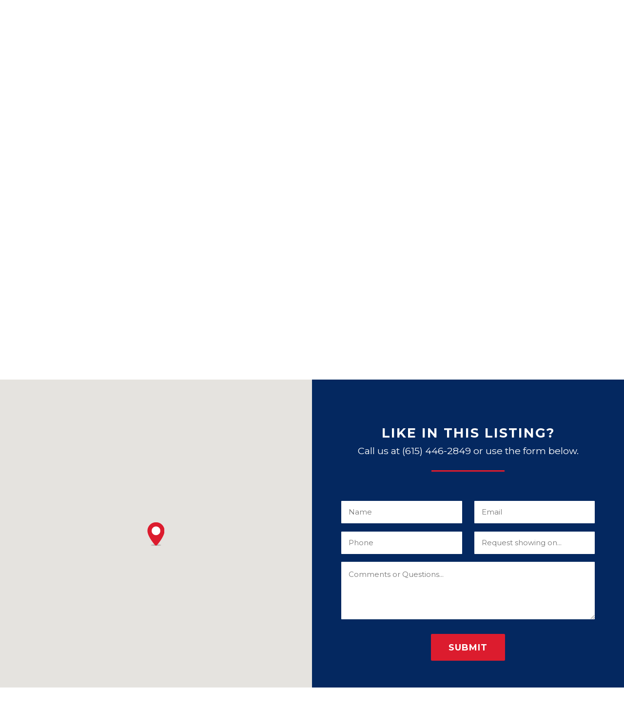

--- FILE ---
content_type: text/html; charset=UTF-8
request_url: https://www.middletnproperty.com/1774857
body_size: 4888
content:
<!doctype html>
<html class="no-js" lang="en">

<head>
    <!--
<script async src="https://www.googletagmanager.com/gtag/js?id=GA_MEASUREMENT_ID"></script>
<script>
  window.dataLayer = window.dataLayer || [];
  function gtag(){dataLayer.push(arguments);}
  gtag('js', new Date());

  gtag('config', 'GA_MEASUREMENT_ID');
</script>
-->
<meta charset="utf-8">
<meta name="viewport" content="width=device-width, initial-scale=1, shrink-to-fit=no">
<meta http-equiv="x-ua-compatible" content="ie=edge">

    <title>Dickson RE/MAX Real Estate Center</title>

    <meta name="description" content="Dickson RE/MAX Real Estate Center" />

<meta name="robots" content="noindex"><!-- load fonts -->
<link rel="preconnect" href="https://fonts.gstatic.com/" crossorigin>
<link href="https://fonts.googleapis.com/css?family=Merriweather:300,400,400i,700,700i|Montserrat:400,400i,700,700i|Alex+Brush|Zilla+Slab:300,300i,600,600i&display=swap" rel="stylesheet">

<!-- load helpers -->
<link rel="stylesheet" href="//cdnjs.cloudflare.com/ajax/libs/animate.css/3.7.0/animate.min.css">
<link rel="stylesheet" href="//cdnjs.cloudflare.com/ajax/libs/magnific-popup.js/1.1.0/magnific-popup.min.css">
<link rel="stylesheet" href="//cdnjs.cloudflare.com/ajax/libs/select2/4.0.7/css/select2.min.css">
<link rel="stylesheet" href="/lib/css/style.css?v=1.2">
<link rel="stylesheet" href="//cdnjs.cloudflare.com/ajax/libs/aos/2.3.4/aos.css">

<!-- load icons -->
<script defer src="https://use.fontawesome.com/releases/v5.8.2/js/all.js"></script>
<link rel="stylesheet" href="//fonts.googleapis.com/icon?family=Material+Icons">

<script src="//cdnjs.cloudflare.com/ajax/libs/modernizr/2.8.3/modernizr.min.js"></script>

<script src="//code.jquery.com/jquery-3.4.1.min.js"></script>
<script src="//code.jquery.com/jquery-migrate-3.0.1.min.js"></script>
<script>window.jQuery || document.write('<script src="/lib/js/libs/jquery.js"><\/script>')</script>

<script src="//cdnjs.cloudflare.com/ajax/libs/device.js/0.2.7/device.min.js"></script></head>

<body>
        <div id="wrapper">
        <header id="site-header">
  <div class="container"> <a id="logo" href="/"><img alt="Dickson RE/MAX Real Estate Center" src="/img/logo.svg"></a>
  <div id="header-content">
      <h5>Serving Middle Tennessee Since 1994</h5>
      <a href="tel:615-446-2849" class="header-call"> <span class="ph-num">(615) 446-2849</span></a>
      <a href="#" class="nav-open"><i class="material-icons">menu</i></a>
    <nav id="main-nav">
        <a href="#" class="nav-close"><i class="material-icons">close</i></a>
      <ul class="nav">
      <li><a href="/">Home</a></li>
        <!-- li><a href="/about">About Us</a></li -->
        <li><a href="/agents">Agents</a></li>
        <li><a href="/properties">Properties</a></li>
        <li><a href="/search">Search</a></li>
        <!-- li><a href="/resources">Resources</a></li-->
        <li><a href="/contact" >Contact</a></li>
      </ul>
    </nav>
  </div>
  </div>
</header>
        <main>
            <div class="container">
                <div class="property-top row wide-gutters">
                    <div class="property-info col-md-6">
                        <h3 class="property-price">$149,900</h3>
                        <h1 class="property-title"><span class="unorphan">233 Caraway Court</span> 
                            <small class="d-block">Dickson, TN 37055</small></h1>
                        <div class="property-descr">
                            <p>Dickson's newest IN TOWN 9 cottage development near everything! Hospital, Luther Lake, Banks, Restaurants, Shopping, HOA makes it SIMPLE CAREFREE LIVING, 1brm/1 ba/1 car gar OR 2 brm/2 ba/2 car gar, and 2 brm/2ba/2 car gar w/ upstairs expansion avai,,</p>
                        </div>
                        <dl class="property-specs">
                            <dt>Bedrooms</dt>
                            <dd>1</dd>                            <dt>Full Baths</dt>
                            <dd>1 </dd> 
                            <dt>Sq. Ft.</dt>
                            <dd>920</dd>                            <dt>MLS #</dt>
                            <dd>1774857</dd>
                            <!-- dt>Web Site</dt>
              <dd><a title="939 Tyne Blvd" href="http://www.939tyne.com" target="_blank" class="external">View</a></dd -->
                            <dt>Full Details</dt>
                            <dd><a class="pop" href="#full-details">View</a>
                            </dd>
                        </dl>

                    </div>
                    <div class="property-img col-md-6">
                        <!-- first image -->
                        <p><a data-fancybox="gallery" href=""><img src="" alt=""></a>
                            <!-- /first -->
                                                    </p>
                        <p class="proeprty-discl"><img src="/img/IDXThumbnail.gif"/><strong>Listing office:</strong> Legg and Company<br> Information is believed to be accurate but not guaranteed. &copy;2019 MTRMLS, Inc.</p>
                    </div>
                </div>
            </div>
        </main>
        <section id="s-property-bottom">
            <div class="listing-map">
                <div id="map" class="map"></div>
            </div>

            <div class="listing-contact">
                <div class="form-wrap">
                    <div class="alert alert-success hide"><strong>Success!</strong> You should be contacted within 24 hours.</div>
                    <form action="#" id="form-request-showing" class="form-placeholders hide-error-labels">
                    <div class="section-heading">
                    <h2 class="mb-0">Like in this listing?</h2>
                        <p class="lead mt-0">Call us at <span class="no-wrap">(615) 446-2849</span> or use the form below.</p>
                        </div>
                        <div class="row">
                            <div class="col-md-6">
                    <div class="form-group">
                            <label>Name</label>
                            <div class="form-fields">
                                <input type="text" name="name" class="required" placeholder="Name" autofocus>
                            </div>
                        </div>
                        </div>
                            <div class="col-md-6">
                        <div class="form-group">
                            <label>Email</label>
                            <div class="form-fields">
                                <input type="email" name="email" class="required" placeholder="Email">
                            </div>
                        </div>
                        </div>
                            <div class="col-md-6">
                        <div class="form-group">
                            <label>Phone</label>
                            <div class="form-fields">
                                <input type="tel" name="phone" class="required" placeholder="Phone">
                            </div>
                        </div>
                        </div>
                            <div class="col-md-6">
                        <div class="form-group">
                            <label>Preferred Date</label>
                            <div class="form-fields">
                                <input type="date" name="preferred-date" placeholder="Request showing on...">
                            </div>
                        </div>
                        </div>
                        </div>

                        <div class="form-group">
                            <label>Comments or Questions</label>
                            <div class="form-fields">
                                <textarea name="message" rows="4" placeholder="Comments or Questions..."></textarea>
                            </div>
                        </div>
                        <div class="form-actions tc mt-2">
                            <input type="hidden" name="mls" value="1774857">
                            <button class="btn btn-prim btn-lg">Submit</button>
                        </div>
                    </form>
                </div>
            </div>
        </section>

        <footer id="site-footer">
  <div class="container">
      <div class="row">
      <div class="col-md-6 footer-info">
          <img src="/img/icon.svg" class="icon" alt="">
          <div class="text">
              <p>RE/MAX Real Estate Center<br>
(615) 446-2849<br>
(615) 326-0012 <small>fax</small></p>
<p class="sm muted">Each office is independently owned and operated.<br>
&copy; 2026, RE/MAX Real Estate Center.<br>
319 E College St.  Dickson, TN 37055-1862<br>
<a class="gy-footer" href="http://www.geisleryoung.com/" target="_blank">Site by Geisler Young</a>.</p>
      </div>
      </div>
          <div class="col-md-6 footer-form">
           <div class="form-wrap">
      <form id="contact-form" action="#" class="form-placeholders hide-error-labels">
        <div class="alert alert-success hide"><strong>Thanks!</strong> Your message was sent successfully.</div>
        <div class="form-group">
          <textarea name="message" id="footer-msg" rows="5" placeholder="How can we help you?" class="required"></textarea>
        </div>
        <div id="form-extras">
              <input type="text" placeholder="Name" name="name" class="required">
              <input type="tel" placeholder="Phone Number" name="phone" class="required">
              <input type="email" placeholder="E-mail" name="email" class="required">          
          </div>                 
         <div class="form-actions text-right">
            <button class="btn btn-prim">Send Message</button>
          </div>
      </form></div>
          </div>
      </div>    
    <p></p>
  </div>
</footer>

<script>
$(function() {
	if ($(window).width() > 800) {	
		$('#form-extras').hide();
		var extras = $('#form-extras');
		var comment = $("textarea[name=message]");
	
		comment.on('keypress change focus blur', function() {          
			if ( !$(this).val().length == 0 ) {
				extras.slideDown();
			} else {
				extras.slideUp();
			}
		});
	}

	$('input[type="tel"]').mask( "(999) 999-9999", { placeholder: "x" } );	

	$('footer form#contact-form').validate({
		errorContainer: $("footer #errorDiv"),
		errorLabelContainer: $("footer #errorDiv"),
		submitHandler:	function() {
			$.post( "/lib/ajax/ajax.contact-form.php", $('footer form#contact-form').serialize(), function() {
				$('footer div.alert-success').show();
				$('footer form#contact-form input,footer form#contact-form textarea').val('');
			} );
			return false;
		}
	});
});
	
</script>    </div>
    <noscript>
<div class="js-warning alert alert-error text-center">
<p>For full functionality of this site it is necessary to enable JavaScript.
 Here are the <a href="http://www.enable-javascript.com/" target="_blank">
 instructions how to enable JavaScript in your web browser</a>.</p>
 <button type="button" class="close">×</button>
 </div>
</noscript>
 <!--[if lt IE 9]>
 <div class="browser-warning alert alert-error text-center">
	<p>You are using an <strong>outdated</strong> browser. Please <a href="https://browsehappy.com/">upgrade your browser</a> to improve your experience and security.</p>
    <button type="button" class="close">×</button>
    </div>
<![endif]-->

 <!--[if lte IE 9]>

  <![endif]-->
<!-- Jquery UI -->
<script src="//code.jquery.com/ui/1.12.1/jquery-ui.min.js"></script> 
<link rel="stylesheet" href="//ajax.googleapis.com/ajax/libs/jqueryui/1.12.1/themes/smoothness/jquery-ui.css" />

<script src="//cdnjs.cloudflare.com/ajax/libs/select2/4.0.7/js/select2.min.js"></script>

<script src="//cdnjs.cloudflare.com/ajax/libs/aos/2.3.4/aos.js"></script>
<script src="//unpkg.com/multiple-select@1.3.0/dist/multiple-select.min.js"></script>
<script src="//cdnjs.cloudflare.com/ajax/libs/scrolldir/1.5.0/scrolldir.min.js"></script>
<script src="//cdnjs.cloudflare.com/ajax/libs/jquery-validate/1.19.0/jquery.validate.min.js"></script>
<script src="//cdnjs.cloudflare.com/ajax/libs/object-fit-images/3.2.4/ofi.min.js"></script>
<script src="//cdnjs.cloudflare.com/ajax/libs/magnific-popup.js/1.1.0/jquery.magnific-popup.min.js"></script>
<script src="//cdnjs.cloudflare.com/ajax/libs/slick-carousel/1.9.0/slick.min.js"></script>
<script src="//cdnjs.cloudflare.com/ajax/libs/tabby/12.0.1/js/tabby.min.js"></script>
<script src="//cdnjs.cloudflare.com/ajax/libs/fastclick/1.0.6/fastclick.min.js"></script>
<script src="//cdn.jsdelivr.net/npm/jquery-powertip@1.3.1/dist/jquery.powertip.min.js"></script>
<script src="//cdnjs.cloudflare.com/ajax/libs/jquery.maskedinput/1.4.1/jquery.maskedinput.min.js"></script>
<script src="//cdnjs.cloudflare.com/ajax/libs/jquery.matchHeight/0.7.2/jquery.matchHeight-min.js"></script>
<script src="//cdnjs.cloudflare.com/ajax/libs/zooming/1.2.7/zooming.min.js"></script>
<link rel="stylesheet" href="https://cdnjs.cloudflare.com/ajax/libs/fancybox/3.5.7/jquery.fancybox.min.css" />
<script src="https://cdnjs.cloudflare.com/ajax/libs/fancybox/3.5.7/jquery.fancybox.min.js"></script>
<script src="//cdnjs.cloudflare.com/ajax/libs/jquery.sticky/1.0.4/jquery.sticky.min.js"></script>
<script src="//cdnjs.cloudflare.com/ajax/libs/sticky-kit/1.1.3/sticky-kit.min.js"></script>
<script src="//cdnjs.cloudflare.com/ajax/libs/emergence.js/1.1.2/emergence.min.js"></script>
<script src="//cdnjs.cloudflare.com/ajax/libs/jquery.waitforimages/2.4.0/jquery.waitforimages.min.js"></script>
<script src="//cdnjs.cloudflare.com/ajax/libs/fitvids/1.2.0/jquery.fitvids.min.js"></script>
<script src="//cdnjs.cloudflare.com/ajax/libs/datatables/1.10.19/js/jquery.dataTables.min.js"></script> 
<script src="//cdnjs.cloudflare.com/ajax/libs/skrollr/0.6.30/skrollr.min.js"></script>
<script src="//cdnjs.cloudflare.com/ajax/libs/jquery-one-page-nav/3.0.0/jquery.nav.min.js"></script>
<script src="//cdnjs.cloudflare.com/ajax/libs/numeral.js/2.0.6/numeral.min.js"></script>
<script src="//cdnjs.cloudflare.com/ajax/libs/sharer.js/0.3.8/sharer.min.js"></script>
<script src="//cdnjs.cloudflare.com/ajax/libs/parallax.js/1.5.0/parallax.min.js"></script>
<script src="//cdnjs.cloudflare.com/ajax/libs/balance-text/3.3.0/balancetext.min.js"></script>
<script src="https://cdnjs.cloudflare.com/ajax/libs/gmaps.js/0.4.25/gmaps.min.js"></script>
<script src="//maps.google.com/maps/api/js?sensor=true&key=AIzaSyCoXhUpkfCrELyllBhlezZRvdrVAaZtzAY"></script>

<script src="/lib/js/plugins/filestyle.js"></script>
<script src="/lib/js/plugins/conditionize.js"></script>

<script src="/lib/js/core.js"></script>
<script src="/lib/js/responsive.js"></script>

<!--[if lte IE 9]>
	<script type="text/javascript" src="//cdnjs.cloudflare.com/ajax/libs/jquery-placeholder/2.1.3/jquery.placeholder.min.js"></script>
    <script type="text/javascript">
        $('input,textarea').placeholder();
    </script>
<![endif]--><script>
    $( function () {

        var map = new GMaps({
            el: "#map",
            lat: 36.0772781400000000,
            lng: -87.4417266800000000,
            zoom: 12, 
            zoomControl : true,		  
            zoomControlOpt: {
                style : "SMALL",
                position: "TOP_LEFT"
            },
            panControl : true,
            scrollwheel: false,
            streetViewControl : false,
            mapTypeControl: false,
            overviewMapControl: true
        });

    var styles = [{"featureType":"landscape","elementType":"all","stylers":[{"hue":"#FFBB00"},{"saturation":43.400000000000006},{"lightness":37.599999999999994},{"gamma":1}]},{"featureType":"poi","elementType":"all","stylers":[{"hue":"#00FF6A"},{"saturation":-1.0989010989011234},{"lightness":11.200000000000017},{"gamma":1}]},{"featureType":"road.highway","elementType":"all","stylers":[{"hue":"#FFC200"},{"saturation":-61.8},{"lightness":45.599999999999994},{"gamma":1}]},{"featureType":"road.arterial","elementType":"all","stylers":[{"hue":"#FF0300"},{"saturation":-100},{"lightness":51.19999999999999},{"gamma":1}]},{"featureType":"road.local","elementType":"all","stylers":[{"hue":"#FF0300"},{"saturation":-100},{"lightness":52},{"gamma":1}]},{"featureType":"water","elementType":"all","stylers":[{"hue":"#0078FF"},{"saturation":-13.200000000000003},{"lightness":2.4000000000000057},{"gamma":1}]}];

    map.addStyle({
        styledMapName:"Styled Map",
        styles: styles,
        mapTypeId: "map_style"  
    });
    map.addMarker({
            lat: 36.0772781400000000,
            lng: -87.4417266800000000,
            icon: "/img/maps/pin1.png"
    });

    map.setStyle("map_style");

    $( '#form-request-showing' ).validate( {
        errorContainer: $( "#errorDiv" ),
        errorLabelContainer: $( "#errorDiv" ),
        submitHandler: function () {
            $.post( "/lib/ajax/ajax.contact-form.php", $( '#form-request-showing' ).serialize(), function () {
                $( 'div.listing-contact div.alert-success' ).show();
                $( '#form-request-showing input' ).val( '' );
                $( '#form-request-showing input[name=mls]' ).val( '1774857' );
                $( '#form-request-showing textarea' ).val( '' );
            } );
            return false;
        }
    } );

} );
</script>
    </body>
</html>

--- FILE ---
content_type: text/css
request_url: https://www.middletnproperty.com/lib/css/style.css?v=1.2
body_size: 20385
content:
@charset "UTF-8";
/*! normalize.css v8.0.1 | MIT License | github.com/necolas/normalize.css */html{line-height:1.15;-webkit-text-size-adjust:100%}body{margin:0}main{display:block}h1{font-size:2em;margin:0.67em 0}hr{-webkit-box-sizing:content-box;box-sizing:content-box;height:0;overflow:visible}pre{font-family:monospace,monospace;font-size:1em}a{background-color:transparent}abbr[title]{border-bottom:none;text-decoration:underline;-webkit-text-decoration:underline dotted;text-decoration:underline dotted}b,strong{font-weight:bolder}code,kbd,samp{font-family:monospace,monospace;font-size:1em}small{font-size:80%}sub,sup{font-size:75%;line-height:0;position:relative;vertical-align:baseline}sub{bottom:-0.25em}sup{top:-0.5em}img{border-style:none}button,input,optgroup,select,textarea{font-family:inherit;font-size:100%;line-height:1.15;margin:0}button,input{overflow:visible}button,select{text-transform:none}[type=button],[type=reset],[type=submit],button{-webkit-appearance:button}[type=button]::-moz-focus-inner,[type=reset]::-moz-focus-inner,[type=submit]::-moz-focus-inner,button::-moz-focus-inner{border-style:none;padding:0}[type=button]:-moz-focusring,[type=reset]:-moz-focusring,[type=submit]:-moz-focusring,button:-moz-focusring{outline:1px dotted ButtonText}fieldset{padding:0.35em 0.75em 0.625em}legend{-webkit-box-sizing:border-box;box-sizing:border-box;color:inherit;display:table;max-width:100%;padding:0;white-space:normal}progress{vertical-align:baseline}textarea{overflow:auto}[type=checkbox],[type=radio]{-webkit-box-sizing:border-box;box-sizing:border-box;padding:0}[type=number]::-webkit-inner-spin-button,[type=number]::-webkit-outer-spin-button{height:auto}[type=search]{-webkit-appearance:textfield;outline-offset:-2px}[type=search]::-webkit-search-decoration{-webkit-appearance:none}::-webkit-file-upload-button{-webkit-appearance:button;font:inherit}details{display:block}summary{display:list-item}template{display:none}[hidden]{display:none}.d-block{display:block!important}.d-inline{display:inline}.d-inline-block,.ib{display:inline-block!important}.hide{display:none}.show{display:block;display:initial}.round{border-radius:50%;background-clip:padding-box}#sub-nav .nav,.flex-vert,.nav.nav-vert,html.nav-open #main-nav .nav{-webkit-box-orient:vertical!important;-webkit-box-direction:normal!important;-ms-flex-direction:column!important;flex-direction:column!important}.flex-row{-webkit-box-orient:horizontal!important;-webkit-box-direction:normal!important;-ms-flex-direction:row!important;flex-direction:row!important}.d-flex{display:-webkit-box;display:-ms-flexbox;display:flex}@media (min-width:600px){.d-flex-sm{display:-webkit-box;display:-ms-flexbox;display:flex}}@media (min-width:900px){.d-flex-md{display:-webkit-box;display:-ms-flexbox;display:flex}}.d-inline-flex{display:-webkit-inline-box;display:-ms-inline-flexbox;display:inline-flex}.align-start{-webkit-box-align:start;-ms-flex-align:start;align-items:flex-start}.align-center{-webkit-box-align:center;-ms-flex-align:center;align-items:center}.align-end{-webkit-box-align:end;-ms-flex-align:end;align-items:flex-end}.justify-start{-webkit-box-pack:start;-ms-flex-pack:start;justify-content:flex-start}.justify-center{-webkit-box-pack:center;-ms-flex-pack:center;justify-content:center}.justify-end{-webkit-box-pack:end;-ms-flex-pack:end;justify-content:flex-end}.justify-around{-ms-flex-pack:distribute;justify-content:space-around}.justify-between{-webkit-box-pack:justify;-ms-flex-pack:justify;justify-content:space-between}.align-self-start{-ms-flex-item-align:start!important;align-self:flex-start!important}.align-self-center{-ms-flex-item-align:center!important;-ms-grid-row-align:center!important;align-self:center!important}.align-self-end{-ms-flex-item-align:end!important;align-self:flex-end!important}.align-self-stretch{-ms-flex-item-align:stretch!important;-ms-grid-row-align:stretch!important;align-self:stretch!important}.w-auto{width:auto!important;-webkit-box-flex:0!important;-ms-flex:0 0 auto!important;flex:0 0 auto!important}.w-25{width:25%}.w-50{width:50%}.w-75{width:75%}.w-100{width:100%}.h-25{height:25%}.h-50{height:50%}.h-75{height:75%}.h-100{height:100%}html{-webkit-box-sizing:border-box;box-sizing:border-box;font-family:sans-serif;-ms-overflow-style:scrollbar;-webkit-tap-highlight-color:transparent}*,:after,:before{-webkit-box-sizing:inherit;box-sizing:inherit}body{margin:0;background-color:#fff}#wrapper{position:relative}iframe{display:block}.error,.warning{color:#dc3545!important}.prim{color:#DC1C2E}.sec{color:#001F4D}.success{color:#23d160}.muted{color:#999}.cf:after{clear:both;content:"";display:table}hr{margin:2rem auto;border-top:1px solid #ced4da;border-bottom:none}hr.hr-tight{margin:1rem auto}hr.hr-spaced{margin:4rem auto}hr.hr-short{width:150px}@media (min-width:600px){.left{float:left}.right{float:right}img.left{margin:0 2rem 1rem 0}img.right{margin:0 0 1rem 2rem}img.left,img.right{max-width:40%}}.clear{clear:both}img{border:0;height:auto;max-width:100%;vertical-align:middle;image-rendering:-webkit-optimize-contrast}figure{margin:0}.img-circle{border-radius:50%;background-clip:padding-box}.img-cover{-o-object-fit:cover;object-fit:cover;-o-object-position:center;object-position:center;font-family:"object-fit: cover; object-position: $p;";overflow:hidden;width:auto;height:auto}a[data-hover-icon]{position:relative;display:inline-block}a[data-hover-icon]:before{font-family:"Material Icons";font-weight:normal;font-style:normal;display:inline-block;line-height:1;text-transform:none;letter-spacing:normal;word-wrap:normal;white-space:nowrap;direction:ltr;-webkit-font-smoothing:antialiased;text-rendering:optimizeLegibility;-moz-osx-font-smoothing:grayscale;-webkit-font-feature-settings:"liga";font-feature-settings:"liga";font-size:inherit;content:attr(data-hover-icon);position:absolute;top:50%;left:50%;-webkit-transform:translate(-50%,-50%);-ms-transform:translate(-50%,-50%);transform:translate(-50%,-50%);z-index:1;color:white;font-size:3rem}a[data-hover-icon]:after{-webkit-transition:opacity 250ms ease;-o-transition:opacity 250ms ease;transition:opacity 250ms ease;position:absolute;top:0;left:0;width:100%;height:100%;z-index:0;content:"";display:block;background:rgba(17,17,17,0.5);opacity:0;z-index:0}a[data-hover-icon]:hover:after{opacity:1}a:not(.btn){color:#001F4D;text-decoration:none}a:not(.btn).unstyled{color:#333;text-decoration:none}a:hover{color:#003e9a;text-decoration:none}.media-group{margin-bottom:1rem;display:-webkit-box;display:-ms-flexbox;display:flex}.media-group .media-left,.media-group .media-right{-webkit-box-flex:0;-ms-flex:0 0 auto;flex:0 0 auto}.media-group .media-left{margin-right:2rem}.media-group .media-right{margin-left:2rem;-webkit-box-ordinal-group:3;-ms-flex-order:2;order:2}.media-group .media-content :last-child{margin-bottom:0}html{font-size:15px}body{font-weight:normal;font-size:1rem;line-height:1.7;font-family:"Montserrat","Helvetica Neue","Helvetica","Roboto","Arial",sans-serif;color:#333}dl,ol,p,ul{margin:0 0 0.8rem 0}form,h1,h2,h3,h4,h5,h6,table{margin:0 0 1rem 0}.h1,h1{font:300 5rem/1.3 "Zilla Slab","Georgia","Cambria","Times New Roman","Times",serif;letter-spacing:-1px;margin-bottom:2rem}@media (max-width:900px){.h1,h1{font-size:3.5rem}}.h1 small,h1 small{font-size:50%;font-weight:inherit;letter-spacing:0}.h2,h2{font:700 2.25rem/1.5 "Montserrat","Helvetica Neue","Helvetica","Roboto","Arial",sans-serif;letter-spacing:-1px;margin-bottom:1rem}@media (max-width:900px){.h2,h2{font-size:2.025rem}}.h2 small,h2 small{font-size:65%;font-weight:inherit;letter-spacing:0}.h3,h3{font:bold 1.6rem/1.7 "Montserrat","Helvetica Neue","Helvetica","Roboto","Arial",sans-serif;margin-bottom:1rem}@media (max-width:900px){.h3,h3{font-size:1.44rem}}#header-content .header-call,#header-content h5,.h4,h4{font:bold 1.2rem/1.7 "Montserrat","Helvetica Neue","Helvetica","Roboto","Arial",sans-serif;margin-bottom:1rem}.h5,h5{font:bold 15px/1.7 "Montserrat","Helvetica Neue","Helvetica","Roboto","Arial",sans-serif;margin-bottom:0.5rem;text-transform:none}.h6,h6{font:bold 0.8rem/1.7 "Montserrat","Helvetica Neue","Helvetica","Roboto","Arial",sans-serif;margin-bottom:0.5rem;text-transform:none}.lead{font-size:1.3rem;font-weight:normal;line-height:1.7;margin-bottom:2rem}.xs{font-size:0.75rem}.sm,small{font-size:0.9rem}.lg{font-size:1.2rem}.xl{font-size:1.4rem}.xxl{font-size:2rem}.caps{text-transform:uppercase}.title-case{text-transform:capitalize}.strike{text-decoration:line-through}.no-deco{text-decoration:none}.no-wrap{white-space:nowrap}.font-sans{font-family:"Montserrat","Helvetica Neue","Helvetica","Roboto","Arial",sans-serif}.font-serif{font-family:"Zilla Slab","Georgia","Cambria","Times New Roman","Times",serif}.font-alt{font-family:"Zilla Slab","Georgia","Cambria","Times New Roman","Times",serif}.font-script{font-family:"Alex Brush",cursive}.tc,.text-center{text-align:center}.text-right,.tr{text-align:right}.text-left,.tl{text-align:left}.text-justify,.tj{text-align:justify}.balance{text-wrap:balance}.truncate{display:inline-block;max-width:100%;overflow:hidden;-o-text-overflow:ellipsis;text-overflow:ellipsis;white-space:nowrap;word-wrap:normal}ol ol,ol ul,ul ol,ul ul{margin-bottom:0}ol ol{list-style-type:lower-alpha}.agent-contact,.list-inline,.list-unstyled,.nav ul{list-style:none;padding-left:0}.list-icons{list-style:none;padding-left:0;padding-left:15px}.list-icons>li{position:relative;padding-left:25px}.list-icons>li i:first-child,.list-icons>li svg:first-child{position:absolute;top:4px;left:0px;line-height:1;font-size:110%}.agent-contact>li,.list-inline>li{display:inline-block}.agent-contact>li:not(:last-child),.list-inline>li:not(:last-child){margin-right:20px}.list-spaced li+li{margin-top:0.5rem}.list-spaced ul{margin-top:0.5rem}dl{margin-bottom:1rem}dt{font-weight:bold}dd{margin-left:10px}.dl-spaced dt{margin-top:0.5rem}.dl-spaced dt:first-child{margin-top:0}.dl-horizontal{list-style:none;padding-left:0;display:-webkit-box;display:-ms-flexbox;display:flex;-ms-flex-wrap:wrap;flex-wrap:wrap;margin-left:-12.5px;margin-right:-12.5px}@media (min-width:600px){.dl-horizontal dd,.dl-horizontal dt{position:relative;width:100%;padding-right:12.5px;padding-left:12.5px;-webkit-box-flex:1;-ms-flex:1 0;flex:1 0;margin-left:0}.dl-horizontal dd[style],.dl-horizontal dt[style]{-webkit-box-flex:0;-ms-flex:0 0;flex:0 0;-ms-flex-preferred-size:auto;flex-basis:auto}}@media (min-width:600px){.dl-horizontal dt{-webkit-box-flex:0;-ms-flex:0 0 25%;flex:0 0 25%;max-width:25%;display:inline-block;max-width:100%;overflow:hidden;-o-text-overflow:ellipsis;text-overflow:ellipsis;white-space:nowrap;word-wrap:normal}}@media (min-width:600px){.dl-horizontal dd{-webkit-box-flex:0;-ms-flex:0 0 75%;flex:0 0 75%;max-width:75%}}.dl-horizontal.dl-spaced *{margin-top:0}.dl-horizontal.dl-spaced dd,.dl-horizontal.dl-spaced dt{margin-bottom:0.5rem}@media (min-width:600px){ul[class*=cols-] li{-webkit-column-break-inside:avoid!important;-moz-column-break-inside:avoid!important;break-inside:avoid!important;display:inline-block;width:100%}ul[class*=cols-].cols-2{-webkit-columns:2;-moz-columns:2;columns:2;-webkit-column-gap:3rem;-moz-column-gap:3rem;column-gap:3rem;-webkit-column-rule:none;-moz-column-rule:none;column-rule:none}ul[class*=cols-].cols-3{-webkit-columns:3;-moz-columns:3;columns:3;-webkit-column-gap:3rem;-moz-column-gap:3rem;column-gap:3rem;-webkit-column-rule:none;-moz-column-rule:none;column-rule:none}}blockquote{margin:0 0 1rem}blockquote>:last-child{margin-bottom:0}blockquote small{display:block;margin-top:5px}blockquote small:before{content:"—";margin-right:5px}@media (min-width:900px){blockquote.left,blockquote.right{max-width:40%}blockquote.left{margin-right:3rem}blockquote.right{margin-left:3rem}}.screen-reader-text{border:0;clip:rect(1px,1px,1px,1px);-webkit-clip-path:inset(50%);clip-path:inset(50%);height:1px;margin:-1px;overflow:hidden;padding:0;position:absolute!important;width:1px;word-wrap:normal!important}table:not(.table-unstyled):not(.ui-datepicker-calendar){width:100%;border-collapse:collapse;margin-bottom:1rem;font-size:15px}table:not(.table-unstyled):not(.ui-datepicker-calendar) td,table:not(.table-unstyled):not(.ui-datepicker-calendar) th{text-align:left;padding:0.5rem 1rem}table:not(.table-unstyled):not(.ui-datepicker-calendar) th{font-weight:bold}table:not(.table-unstyled):not(.ui-datepicker-calendar) td{border-top:1px solid #ced4da;vertical-align:top}table:not(.table-unstyled):not(.ui-datepicker-calendar) thead th{font-size:1.1rem;vertical-align:bottom;border-bottom:2px solid #ced4da}table:not(.table-unstyled):not(.ui-datepicker-calendar) tbody tr:first-child td{border-top:none}table:not(.table-unstyled):not(.ui-datepicker-calendar).sm td,table:not(.table-unstyled):not(.ui-datepicker-calendar).sm th{font-size:0.9rem}table:not(.table-unstyled):not(.ui-datepicker-calendar).table-sm td,table:not(.table-unstyled):not(.ui-datepicker-calendar).table-sm th{padding:0.25rem 0.5rem}table:not(.table-unstyled):not(.ui-datepicker-calendar).table-lg td,table:not(.table-unstyled):not(.ui-datepicker-calendar).table-lg th{padding:1rem 1.5rem}table:not(.table-unstyled):not(.ui-datepicker-calendar) .text-center{text-align:center!important}table:not(.table-unstyled):not(.ui-datepicker-calendar) .text-right{text-align:right!important}table:not(.table-unstyled):not(.ui-datepicker-calendar) .text-left{text-align:left!important}.table-equal-col{table-layout:fixed}.table-borders{border:1px solid #ced4da}.table-borders td:not(:first-child),.table-borders th:not(:first-child){border-left:1px solid #ced4da}.table-striped tbody tr:nth-child(odd) td{background-color:#f9f9f9}.rating-table tbody tr:hover,.table-hover tbody tr:hover{background-color:#f2f2f2!important}.thead{background:#fafafb;color:#333}.thead.thead-rev{background:#DC1C2E;color:white}.thead.thead-rev th{border-color:#af1625!important}.table-center-rows td{vertical-align:middle}tr.center-row td{vertical-align:middle}table tbody+tbody{border-top:2px solid #ced4da}.table-resp{display:block;width:100%;overflow-x:auto;-webkit-overflow-scrolling:touch}.tr-actions{text-align:right!important}.section-controls{margin-bottom:2rem;display:-webkit-box;display:-ms-flexbox;display:flex;-webkit-box-pack:justify;-ms-flex-pack:justify;justify-content:space-between;-ms-flex-wrap:wrap;flex-wrap:wrap}.section-controls *{margin-bottom:0}.section-controls .section-controls-tools{display:-webkit-box;display:-ms-flexbox;display:flex;-ms-flex-wrap:wrap;flex-wrap:wrap;-webkit-box-pack:center;-ms-flex-pack:center;justify-content:center;-webkit-box-align:center;-ms-flex-align:center;align-items:center}.section-controls .section-controls-tools>*{margin:0 5px}.section-heading{margin-bottom:4rem;max-width:100%}.section-heading *{margin-bottom:0}.section-heading p{margin-top:1rem}.map img{max-width:none}.map .map-info-window img{max-width:100%}.map label{width:auto;display:inline}.browser-warning,.js-warning{position:fixed;top:0;left:0;width:100%;z-index:1000}.container{width:100%;margin-left:auto;margin-right:auto;max-width:1300px;padding-left:4rem;padding-right:4rem}@media (max-width:600px){.container{padding-left:20px;padding-right:20px}}.container.stretch{max-width:none}[class*=narrow-]{margin-left:auto;margin-right:auto}.narrow-1{max-width:1040px}.narrow-2{max-width:845px}.narrow-3{max-width:650px}.container.pad,section.pad{padding-top:6rem;padding-bottom:6rem}.container.pad-xs,section.pad-xs{padding-top:2rem;padding-bottom:2rem}.container.pad-sm,section.pad-sm{padding-top:3rem;padding-bottom:3rem}.container#s-testimonial,.container.pad-md,section#s-testimonial,section.pad-md{padding-top:9rem;padding-bottom:9rem}.container.pad-lg,section.pad-lg{padding-top:12rem;padding-bottom:12rem}.container.pad-xl,section.pad-xl{padding-top:18rem;padding-bottom:18rem}.row{list-style:none;padding-left:0;display:-webkit-box;display:-ms-flexbox;display:flex;-ms-flex-wrap:wrap;flex-wrap:wrap;margin-left:-12.5px;margin-right:-12.5px}.col{position:relative;width:100%;padding-right:12.5px;padding-left:12.5px;-webkit-box-flex:1;-ms-flex:1 0;flex:1 0}.col[style]{-webkit-box-flex:0;-ms-flex:0 0;flex:0 0;-ms-flex-preferred-size:auto;flex-basis:auto}[class*=col-]{position:relative;width:100%;padding-right:12.5px;padding-left:12.5px;-webkit-box-flex:1;-ms-flex:1 0;flex:1 0;-webkit-box-flex:0;-ms-flex:none;flex:none}[class*=col-][style]{-webkit-box-flex:0;-ms-flex:0 0;flex:0 0;-ms-flex-preferred-size:auto;flex-basis:auto}@media (max-width:599px){.col-sm{-webkit-box-flex:0!important;-ms-flex:none!important;flex:none!important}}@media (max-width:899px){.col-md{-webkit-box-flex:0!important;-ms-flex:none!important;flex:none!important}}.col-1{-webkit-box-flex:0;-ms-flex:0 0 8.3333333333%;flex:0 0 8.3333333333%;max-width:8.3333333333%}.offset-1{margin-left:8.3333333333%}.col-auto{-webkit-box-flex:0;-ms-flex:0 0 auto;flex:0 0 auto;width:auto}.col-2{-webkit-box-flex:0;-ms-flex:0 0 16.6666666667%;flex:0 0 16.6666666667%;max-width:16.6666666667%}.offset-2{margin-left:16.6666666667%}.col-auto{-webkit-box-flex:0;-ms-flex:0 0 auto;flex:0 0 auto;width:auto}.col-3{-webkit-box-flex:0;-ms-flex:0 0 25%;flex:0 0 25%;max-width:25%}.offset-3{margin-left:25%}.col-auto{-webkit-box-flex:0;-ms-flex:0 0 auto;flex:0 0 auto;width:auto}.col-4{-webkit-box-flex:0;-ms-flex:0 0 33.3333333333%;flex:0 0 33.3333333333%;max-width:33.3333333333%}.offset-4{margin-left:33.3333333333%}.col-auto{-webkit-box-flex:0;-ms-flex:0 0 auto;flex:0 0 auto;width:auto}.col-5{-webkit-box-flex:0;-ms-flex:0 0 41.6666666667%;flex:0 0 41.6666666667%;max-width:41.6666666667%}.offset-5{margin-left:41.6666666667%}.col-auto{-webkit-box-flex:0;-ms-flex:0 0 auto;flex:0 0 auto;width:auto}.col-6{-webkit-box-flex:0;-ms-flex:0 0 50%;flex:0 0 50%;max-width:50%}.offset-6{margin-left:50%}.col-auto{-webkit-box-flex:0;-ms-flex:0 0 auto;flex:0 0 auto;width:auto}.col-7{-webkit-box-flex:0;-ms-flex:0 0 58.3333333333%;flex:0 0 58.3333333333%;max-width:58.3333333333%}.offset-7{margin-left:58.3333333333%}.col-auto{-webkit-box-flex:0;-ms-flex:0 0 auto;flex:0 0 auto;width:auto}.col-8{-webkit-box-flex:0;-ms-flex:0 0 66.6666666667%;flex:0 0 66.6666666667%;max-width:66.6666666667%}.offset-8{margin-left:66.6666666667%}.col-auto{-webkit-box-flex:0;-ms-flex:0 0 auto;flex:0 0 auto;width:auto}.col-9{-webkit-box-flex:0;-ms-flex:0 0 75%;flex:0 0 75%;max-width:75%}.offset-9{margin-left:75%}.col-auto{-webkit-box-flex:0;-ms-flex:0 0 auto;flex:0 0 auto;width:auto}.col-10{-webkit-box-flex:0;-ms-flex:0 0 83.3333333333%;flex:0 0 83.3333333333%;max-width:83.3333333333%}.offset-10{margin-left:83.3333333333%}.col-auto{-webkit-box-flex:0;-ms-flex:0 0 auto;flex:0 0 auto;width:auto}.col-11{-webkit-box-flex:0;-ms-flex:0 0 91.6666666667%;flex:0 0 91.6666666667%;max-width:91.6666666667%}.offset-11{margin-left:91.6666666667%}.col-auto{-webkit-box-flex:0;-ms-flex:0 0 auto;flex:0 0 auto;width:auto}.col-12{-webkit-box-flex:0;-ms-flex:0 0 100%;flex:0 0 100%;max-width:100%}.offset-12{margin-left:100%}.col-auto{-webkit-box-flex:0;-ms-flex:0 0 auto;flex:0 0 auto;width:auto}@media (min-width:600px){.col-sm{-webkit-box-flex:1;-ms-flex:1 1;flex:1 1;max-width:100%}.col-sm-1{-webkit-box-flex:0;-ms-flex:0 0 8.3333333333%;flex:0 0 8.3333333333%;max-width:8.3333333333%}.offset-sm-1{margin-left:8.3333333333%}.col-sm-auto{-webkit-box-flex:0;-ms-flex:0 0 auto;flex:0 0 auto;width:auto}.col-sm-2{-webkit-box-flex:0;-ms-flex:0 0 16.6666666667%;flex:0 0 16.6666666667%;max-width:16.6666666667%}.offset-sm-2{margin-left:16.6666666667%}.col-sm-auto{-webkit-box-flex:0;-ms-flex:0 0 auto;flex:0 0 auto;width:auto}.col-sm-3{-webkit-box-flex:0;-ms-flex:0 0 25%;flex:0 0 25%;max-width:25%}.offset-sm-3{margin-left:25%}.col-sm-auto{-webkit-box-flex:0;-ms-flex:0 0 auto;flex:0 0 auto;width:auto}.col-sm-4{-webkit-box-flex:0;-ms-flex:0 0 33.3333333333%;flex:0 0 33.3333333333%;max-width:33.3333333333%}.offset-sm-4{margin-left:33.3333333333%}.col-sm-auto{-webkit-box-flex:0;-ms-flex:0 0 auto;flex:0 0 auto;width:auto}.col-sm-5{-webkit-box-flex:0;-ms-flex:0 0 41.6666666667%;flex:0 0 41.6666666667%;max-width:41.6666666667%}.offset-sm-5{margin-left:41.6666666667%}.col-sm-auto{-webkit-box-flex:0;-ms-flex:0 0 auto;flex:0 0 auto;width:auto}.col-sm-6{-webkit-box-flex:0;-ms-flex:0 0 50%;flex:0 0 50%;max-width:50%}.offset-sm-6{margin-left:50%}.col-sm-auto{-webkit-box-flex:0;-ms-flex:0 0 auto;flex:0 0 auto;width:auto}.col-sm-7{-webkit-box-flex:0;-ms-flex:0 0 58.3333333333%;flex:0 0 58.3333333333%;max-width:58.3333333333%}.offset-sm-7{margin-left:58.3333333333%}.col-sm-auto{-webkit-box-flex:0;-ms-flex:0 0 auto;flex:0 0 auto;width:auto}.col-sm-8{-webkit-box-flex:0;-ms-flex:0 0 66.6666666667%;flex:0 0 66.6666666667%;max-width:66.6666666667%}.offset-sm-8{margin-left:66.6666666667%}.col-sm-auto{-webkit-box-flex:0;-ms-flex:0 0 auto;flex:0 0 auto;width:auto}.col-sm-9{-webkit-box-flex:0;-ms-flex:0 0 75%;flex:0 0 75%;max-width:75%}.offset-sm-9{margin-left:75%}.col-sm-auto{-webkit-box-flex:0;-ms-flex:0 0 auto;flex:0 0 auto;width:auto}.col-sm-10{-webkit-box-flex:0;-ms-flex:0 0 83.3333333333%;flex:0 0 83.3333333333%;max-width:83.3333333333%}.offset-sm-10{margin-left:83.3333333333%}.col-sm-auto{-webkit-box-flex:0;-ms-flex:0 0 auto;flex:0 0 auto;width:auto}.col-sm-11{-webkit-box-flex:0;-ms-flex:0 0 91.6666666667%;flex:0 0 91.6666666667%;max-width:91.6666666667%}.offset-sm-11{margin-left:91.6666666667%}.col-sm-auto{-webkit-box-flex:0;-ms-flex:0 0 auto;flex:0 0 auto;width:auto}.col-sm-12{-webkit-box-flex:0;-ms-flex:0 0 100%;flex:0 0 100%;max-width:100%}.offset-sm-12{margin-left:100%}.col-sm-auto{-webkit-box-flex:0;-ms-flex:0 0 auto;flex:0 0 auto;width:auto}}@media (min-width:900px){.col-md{-webkit-box-flex:1;-ms-flex:1 1;flex:1 1;max-width:100%}.col-md-1{-webkit-box-flex:0;-ms-flex:0 0 8.3333333333%;flex:0 0 8.3333333333%;max-width:8.3333333333%}.offset-md-1{margin-left:8.3333333333%}.col-md-auto{-webkit-box-flex:0;-ms-flex:0 0 auto;flex:0 0 auto;width:auto}.col-md-2{-webkit-box-flex:0;-ms-flex:0 0 16.6666666667%;flex:0 0 16.6666666667%;max-width:16.6666666667%}.offset-md-2{margin-left:16.6666666667%}.col-md-auto{-webkit-box-flex:0;-ms-flex:0 0 auto;flex:0 0 auto;width:auto}.col-md-3{-webkit-box-flex:0;-ms-flex:0 0 25%;flex:0 0 25%;max-width:25%}.offset-md-3{margin-left:25%}.col-md-auto{-webkit-box-flex:0;-ms-flex:0 0 auto;flex:0 0 auto;width:auto}.col-md-4{-webkit-box-flex:0;-ms-flex:0 0 33.3333333333%;flex:0 0 33.3333333333%;max-width:33.3333333333%}.offset-md-4{margin-left:33.3333333333%}.col-md-auto{-webkit-box-flex:0;-ms-flex:0 0 auto;flex:0 0 auto;width:auto}.col-md-5{-webkit-box-flex:0;-ms-flex:0 0 41.6666666667%;flex:0 0 41.6666666667%;max-width:41.6666666667%}.offset-md-5{margin-left:41.6666666667%}.col-md-auto{-webkit-box-flex:0;-ms-flex:0 0 auto;flex:0 0 auto;width:auto}.col-md-6{-webkit-box-flex:0;-ms-flex:0 0 50%;flex:0 0 50%;max-width:50%}.offset-md-6{margin-left:50%}.col-md-auto{-webkit-box-flex:0;-ms-flex:0 0 auto;flex:0 0 auto;width:auto}.col-md-7{-webkit-box-flex:0;-ms-flex:0 0 58.3333333333%;flex:0 0 58.3333333333%;max-width:58.3333333333%}.offset-md-7{margin-left:58.3333333333%}.col-md-auto{-webkit-box-flex:0;-ms-flex:0 0 auto;flex:0 0 auto;width:auto}.col-md-8{-webkit-box-flex:0;-ms-flex:0 0 66.6666666667%;flex:0 0 66.6666666667%;max-width:66.6666666667%}.offset-md-8{margin-left:66.6666666667%}.col-md-auto{-webkit-box-flex:0;-ms-flex:0 0 auto;flex:0 0 auto;width:auto}.col-md-9{-webkit-box-flex:0;-ms-flex:0 0 75%;flex:0 0 75%;max-width:75%}.offset-md-9{margin-left:75%}.col-md-auto{-webkit-box-flex:0;-ms-flex:0 0 auto;flex:0 0 auto;width:auto}.col-md-10{-webkit-box-flex:0;-ms-flex:0 0 83.3333333333%;flex:0 0 83.3333333333%;max-width:83.3333333333%}.offset-md-10{margin-left:83.3333333333%}.col-md-auto{-webkit-box-flex:0;-ms-flex:0 0 auto;flex:0 0 auto;width:auto}.col-md-11{-webkit-box-flex:0;-ms-flex:0 0 91.6666666667%;flex:0 0 91.6666666667%;max-width:91.6666666667%}.offset-md-11{margin-left:91.6666666667%}.col-md-auto{-webkit-box-flex:0;-ms-flex:0 0 auto;flex:0 0 auto;width:auto}.col-md-12{-webkit-box-flex:0;-ms-flex:0 0 100%;flex:0 0 100%;max-width:100%}.offset-md-12{margin-left:100%}.col-md-auto{-webkit-box-flex:0;-ms-flex:0 0 auto;flex:0 0 auto;width:auto}.row.wide-gutters{margin-left:-25px;margin-right:-25px}.row.wide-gutters>.col,.row.wide-gutters>[class*=col-]{padding-left:25px;padding-right:25px}}@media (min-width:1200px){.col-lg{-webkit-box-flex:1;-ms-flex:1 1;flex:1 1;max-width:100%}.col-lg-1{-webkit-box-flex:0;-ms-flex:0 0 8.3333333333%;flex:0 0 8.3333333333%;max-width:8.3333333333%}.offset-lg-1{margin-left:8.3333333333%}.col--lgauto{-webkit-box-flex:0;-ms-flex:0 0 auto;flex:0 0 auto;width:auto}.col-lg-2{-webkit-box-flex:0;-ms-flex:0 0 16.6666666667%;flex:0 0 16.6666666667%;max-width:16.6666666667%}.offset-lg-2{margin-left:16.6666666667%}.col--lgauto{-webkit-box-flex:0;-ms-flex:0 0 auto;flex:0 0 auto;width:auto}.col-lg-3{-webkit-box-flex:0;-ms-flex:0 0 25%;flex:0 0 25%;max-width:25%}.offset-lg-3{margin-left:25%}.col--lgauto{-webkit-box-flex:0;-ms-flex:0 0 auto;flex:0 0 auto;width:auto}.col-lg-4{-webkit-box-flex:0;-ms-flex:0 0 33.3333333333%;flex:0 0 33.3333333333%;max-width:33.3333333333%}.offset-lg-4{margin-left:33.3333333333%}.col--lgauto{-webkit-box-flex:0;-ms-flex:0 0 auto;flex:0 0 auto;width:auto}.col-lg-5{-webkit-box-flex:0;-ms-flex:0 0 41.6666666667%;flex:0 0 41.6666666667%;max-width:41.6666666667%}.offset-lg-5{margin-left:41.6666666667%}.col--lgauto{-webkit-box-flex:0;-ms-flex:0 0 auto;flex:0 0 auto;width:auto}.col-lg-6{-webkit-box-flex:0;-ms-flex:0 0 50%;flex:0 0 50%;max-width:50%}.offset-lg-6{margin-left:50%}.col--lgauto{-webkit-box-flex:0;-ms-flex:0 0 auto;flex:0 0 auto;width:auto}.col-lg-7{-webkit-box-flex:0;-ms-flex:0 0 58.3333333333%;flex:0 0 58.3333333333%;max-width:58.3333333333%}.offset-lg-7{margin-left:58.3333333333%}.col--lgauto{-webkit-box-flex:0;-ms-flex:0 0 auto;flex:0 0 auto;width:auto}.col-lg-8{-webkit-box-flex:0;-ms-flex:0 0 66.6666666667%;flex:0 0 66.6666666667%;max-width:66.6666666667%}.offset-lg-8{margin-left:66.6666666667%}.col--lgauto{-webkit-box-flex:0;-ms-flex:0 0 auto;flex:0 0 auto;width:auto}.col-lg-9{-webkit-box-flex:0;-ms-flex:0 0 75%;flex:0 0 75%;max-width:75%}.offset-lg-9{margin-left:75%}.col--lgauto{-webkit-box-flex:0;-ms-flex:0 0 auto;flex:0 0 auto;width:auto}.col-lg-10{-webkit-box-flex:0;-ms-flex:0 0 83.3333333333%;flex:0 0 83.3333333333%;max-width:83.3333333333%}.offset-lg-10{margin-left:83.3333333333%}.col--lgauto{-webkit-box-flex:0;-ms-flex:0 0 auto;flex:0 0 auto;width:auto}.col-lg-11{-webkit-box-flex:0;-ms-flex:0 0 91.6666666667%;flex:0 0 91.6666666667%;max-width:91.6666666667%}.offset-lg-11{margin-left:91.6666666667%}.col--lgauto{-webkit-box-flex:0;-ms-flex:0 0 auto;flex:0 0 auto;width:auto}.col-lg-12{-webkit-box-flex:0;-ms-flex:0 0 100%;flex:0 0 100%;max-width:100%}.offset-lg-12{margin-left:100%}.col--lgauto{-webkit-box-flex:0;-ms-flex:0 0 auto;flex:0 0 auto;width:auto}}@media (min-width:1600px){.col-xl{-webkit-box-flex:1;-ms-flex:1 1;flex:1 1;max-width:100%}.col-xl-1{-webkit-box-flex:0;-ms-flex:0 0 8.3333333333%;flex:0 0 8.3333333333%;max-width:8.3333333333%}.offset-xl-1{margin-left:8.3333333333%}.col-xl-auto{-webkit-box-flex:0;-ms-flex:0 0 auto;flex:0 0 auto;width:auto}.col-xl-2{-webkit-box-flex:0;-ms-flex:0 0 16.6666666667%;flex:0 0 16.6666666667%;max-width:16.6666666667%}.offset-xl-2{margin-left:16.6666666667%}.col-xl-auto{-webkit-box-flex:0;-ms-flex:0 0 auto;flex:0 0 auto;width:auto}.col-xl-3{-webkit-box-flex:0;-ms-flex:0 0 25%;flex:0 0 25%;max-width:25%}.offset-xl-3{margin-left:25%}.col-xl-auto{-webkit-box-flex:0;-ms-flex:0 0 auto;flex:0 0 auto;width:auto}.col-xl-4{-webkit-box-flex:0;-ms-flex:0 0 33.3333333333%;flex:0 0 33.3333333333%;max-width:33.3333333333%}.offset-xl-4{margin-left:33.3333333333%}.col-xl-auto{-webkit-box-flex:0;-ms-flex:0 0 auto;flex:0 0 auto;width:auto}.col-xl-5{-webkit-box-flex:0;-ms-flex:0 0 41.6666666667%;flex:0 0 41.6666666667%;max-width:41.6666666667%}.offset-xl-5{margin-left:41.6666666667%}.col-xl-auto{-webkit-box-flex:0;-ms-flex:0 0 auto;flex:0 0 auto;width:auto}.col-xl-6{-webkit-box-flex:0;-ms-flex:0 0 50%;flex:0 0 50%;max-width:50%}.offset-xl-6{margin-left:50%}.col-xl-auto{-webkit-box-flex:0;-ms-flex:0 0 auto;flex:0 0 auto;width:auto}.col-xl-7{-webkit-box-flex:0;-ms-flex:0 0 58.3333333333%;flex:0 0 58.3333333333%;max-width:58.3333333333%}.offset-xl-7{margin-left:58.3333333333%}.col-xl-auto{-webkit-box-flex:0;-ms-flex:0 0 auto;flex:0 0 auto;width:auto}.col-xl-8{-webkit-box-flex:0;-ms-flex:0 0 66.6666666667%;flex:0 0 66.6666666667%;max-width:66.6666666667%}.offset-xl-8{margin-left:66.6666666667%}.col-xl-auto{-webkit-box-flex:0;-ms-flex:0 0 auto;flex:0 0 auto;width:auto}.col-xl-9{-webkit-box-flex:0;-ms-flex:0 0 75%;flex:0 0 75%;max-width:75%}.offset-xl-9{margin-left:75%}.col-xl-auto{-webkit-box-flex:0;-ms-flex:0 0 auto;flex:0 0 auto;width:auto}.col-xl-10{-webkit-box-flex:0;-ms-flex:0 0 83.3333333333%;flex:0 0 83.3333333333%;max-width:83.3333333333%}.offset-xl-10{margin-left:83.3333333333%}.col-xl-auto{-webkit-box-flex:0;-ms-flex:0 0 auto;flex:0 0 auto;width:auto}.col-xl-11{-webkit-box-flex:0;-ms-flex:0 0 91.6666666667%;flex:0 0 91.6666666667%;max-width:91.6666666667%}.offset-xl-11{margin-left:91.6666666667%}.col-xl-auto{-webkit-box-flex:0;-ms-flex:0 0 auto;flex:0 0 auto;width:auto}.col-xl-12{-webkit-box-flex:0;-ms-flex:0 0 100%;flex:0 0 100%;max-width:100%}.offset-xl-12{margin-left:100%}.col-xl-auto{-webkit-box-flex:0;-ms-flex:0 0 auto;flex:0 0 auto;width:auto}}#s-property-bottom .form-wrap,.mx-auto,.section-heading{margin-left:auto!important;margin-right:auto!important}.p-0{padding:0rem!important}.pt-0{padding-top:0rem!important}.pb-0{padding-bottom:0rem!important}.pr-0{padding-right:0rem!important}.pl-0{padding-left:0rem!important}.px-0{padding-left:0rem!important;padding-right:0rem!important}.py-0{padding-top:0rem!important;padding-bottom:0rem!important}.m-0{margin:0rem!important}.mt-0{margin-top:0rem!important}.mb-0{margin-bottom:0rem!important}.ml-0{margin-left:0rem!important}.mr-0{margin-right:0rem!important}.mx-0{margin-left:0rem!important;margin-right:0rem!important}.my-0{margin-top:0rem!important;margin-bottom:0rem!important}.p-1{padding:1rem!important}.pt-1{padding-top:1rem!important}.pb-1{padding-bottom:1rem!important}.pr-1{padding-right:1rem!important}.pl-1{padding-left:1rem!important}.px-1{padding-left:1rem!important;padding-right:1rem!important}.py-1{padding-top:1rem!important;padding-bottom:1rem!important}.m-1{margin:1rem!important}.mt-1{margin-top:1rem!important}.mb-1{margin-bottom:1rem!important}.ml-1{margin-left:1rem!important}.mr-1{margin-right:1rem!important}.mx-1{margin-left:1rem!important;margin-right:1rem!important}.my-1{margin-top:1rem!important;margin-bottom:1rem!important}.p-2{padding:2rem!important}.pt-2{padding-top:2rem!important}.pb-2{padding-bottom:2rem!important}.pr-2{padding-right:2rem!important}.pl-2{padding-left:2rem!important}.px-2{padding-left:2rem!important;padding-right:2rem!important}.py-2{padding-top:2rem!important;padding-bottom:2rem!important}.m-2{margin:2rem!important}.mt-2{margin-top:2rem!important}.mb-2{margin-bottom:2rem!important}.ml-2{margin-left:2rem!important}.mr-2{margin-right:2rem!important}.mx-2{margin-left:2rem!important;margin-right:2rem!important}.my-2{margin-top:2rem!important;margin-bottom:2rem!important}.p-3{padding:3rem!important}.pt-3{padding-top:3rem!important}.pb-3{padding-bottom:3rem!important}.pr-3{padding-right:3rem!important}.pl-3{padding-left:3rem!important}.px-3{padding-left:3rem!important;padding-right:3rem!important}.py-3{padding-top:3rem!important;padding-bottom:3rem!important}.m-3{margin:3rem!important}.mt-3{margin-top:3rem!important}.mb-3{margin-bottom:3rem!important}.ml-3{margin-left:3rem!important}.mr-3{margin-right:3rem!important}.mx-3{margin-left:3rem!important;margin-right:3rem!important}.my-3{margin-top:3rem!important;margin-bottom:3rem!important}.p-4{padding:4rem!important}.pt-4{padding-top:4rem!important}.pb-4{padding-bottom:4rem!important}.pr-4{padding-right:4rem!important}.pl-4{padding-left:4rem!important}.px-4{padding-left:4rem!important;padding-right:4rem!important}.py-4{padding-top:4rem!important;padding-bottom:4rem!important}.m-4{margin:4rem!important}.mt-4,.posts-navigation{margin-top:4rem!important}.mb-4{margin-bottom:4rem!important}.ml-4{margin-left:4rem!important}.mr-4{margin-right:4rem!important}.mx-4{margin-left:4rem!important;margin-right:4rem!important}.my-4{margin-top:4rem!important;margin-bottom:4rem!important}.p-5{padding:5rem!important}.pt-5{padding-top:5rem!important}.pb-5{padding-bottom:5rem!important}.pr-5{padding-right:5rem!important}.pl-5{padding-left:5rem!important}.px-5{padding-left:5rem!important;padding-right:5rem!important}.py-5{padding-top:5rem!important;padding-bottom:5rem!important}.m-5{margin:5rem!important}.mt-5{margin-top:5rem!important}.mb-5{margin-bottom:5rem!important}.ml-5{margin-left:5rem!important}.mr-5{margin-right:5rem!important}.mx-5{margin-left:5rem!important;margin-right:5rem!important}.my-5{margin-top:5rem!important;margin-bottom:5rem!important}.p-6{padding:6rem!important}.pt-6{padding-top:6rem!important}.pb-6{padding-bottom:6rem!important}.pr-6{padding-right:6rem!important}.pl-6{padding-left:6rem!important}.px-6{padding-left:6rem!important;padding-right:6rem!important}.py-6{padding-top:6rem!important;padding-bottom:6rem!important}.m-6{margin:6rem!important}.mt-6{margin-top:6rem!important}.mb-6{margin-bottom:6rem!important}.ml-6{margin-left:6rem!important}.mr-6{margin-right:6rem!important}.mx-6{margin-left:6rem!important;margin-right:6rem!important}.my-6{margin-top:6rem!important;margin-bottom:6rem!important}#site-header .nav{margin-bottom:0}#site-header .container{display:-webkit-box;display:-ms-flexbox;display:flex;-ms-flex-wrap:wrap;flex-wrap:wrap;-webkit-box-align:center;-ms-flex-align:center;align-items:center;-webkit-box-pack:justify;-ms-flex-pack:justify;justify-content:space-between}@media (min-width:899px){#main-nav a:not(.btn){padding:1.5rem 1rem;font-size:2rem;color:#fff}#main-nav .nav{color:#fff}#main-nav .nav>li.active>a,#main-nav .nav>li.current_page_item>a{color:#fff}#main-nav .nav>li>ul{top:100%;left:0;top:110%}#main-nav .nav>li>ul:before{display:inline-block;content:"";height:0;width:0;border-bottom:5px solid #333;border-left:5px solid transparent;border-right:5px solid transparent;position:absolute;bottom:100%;left:25px;z-index:1}#main-nav .nav>li>ul ul{left:100%;top:0;background:#262626}#main-nav .nav>li ul{height:0;overflow:hidden;visibility:hidden;z-index:-1;background:#333;opacity:0;min-width:200px;position:absolute;-webkit-transition:all 0.15s ease;-o-transition:all 0.15s ease;transition:all 0.15s ease;-webkit-transition-delay:0.25s;-o-transition-delay:0.25s;transition-delay:0.25s}#main-nav .nav>li ul li:first-child{padding-top:6px}#main-nav .nav>li ul li:last-child{padding-bottom:6px}#main-nav .nav>li ul a{font-size:14px;padding:5px 1rem;color:#aaa}#main-nav .nav>li ul a:hover{color:#dddddd}#main-nav .nav>li ul a:not(:only-child):after{padding-right:17px;content:"";height:0;width:0;border-bottom:4px solid transparent;border-left:4px solid rgba(255,255,255,0.5);border-top:4px solid transparent;position:absolute;top:50%;-webkit-transform:translateY(-50%);-ms-transform:translateY(-50%);transform:translateY(-50%);right:-3px}#main-nav .nav>li.open-left>ul{left:auto;right:0}#main-nav .nav>li.open-left>ul:before{left:auto;right:25px}#main-nav .nav>li:hover>ul{top:100%}#main-nav .nav>li:hover>a:not(.btn){color:#fff}#main-nav .nav li:hover>ul{height:auto;overflow:visible;visibility:visible;opacity:1;z-index:100}}.resp-nav-icons{margin-right:-20px;display:-webkit-box;display:-ms-flexbox;display:flex;-webkit-box-align:center;-ms-flex-align:center;align-items:center}.resp-nav-icons a,.resp-nav-icons button{font-size:15px;line-height:1.7;font-family:"Montserrat","Helvetica Neue","Helvetica","Roboto","Arial",sans-serif;color:#333;font-weight:normal;text-decoration:none;padding:0!important;margin:0!important;background:none!important;border:none!important;color:#DC1C2E!important;padding:8px!important}.resp-nav-icons a i,.resp-nav-icons button i{font-size:3rem;line-height:1}@media (min-width:899px){.resp-nav-icons{display:none}}@media (max-width:898px){#site-header .collapse{display:block;max-height:0;overflow:hidden;z-index:-1;background:#DC1C2E;width:calc(100% + 40px);margin-left:-20px;margin-right:-20px;-webkit-box-ordinal-group:0;-ms-flex-order:-1;order:-1;margin-top:-25px;margin-bottom:25px;-webkit-transition:max-height 350ms ease-out;-o-transition:max-height 350ms ease-out;transition:max-height 350ms ease-out;-webkit-transform:translate3d(0,0,0)}}@media (max-width:898px) and (min-width:600px){#site-header .collapse{margin-left:-4rem;margin-right:-4rem;width:calc(100% + 8rem)}}@media (max-width:898px){#site-header .collapse.open{z-index:100;max-height:70vh;overflow-y:scroll;-ms-overflow-style:-ms-autohiding-scrollbar;-webkit-overflow-scrolling:touch}}@media (max-width:898px){#site-header .collapse .nav{-webkit-box-orient:vertical;-webkit-box-direction:normal;-ms-flex-direction:column;flex-direction:column;-webkit-box-align:stretch;-ms-flex-align:stretch;align-items:stretch}}@media (max-width:898px){#site-header .collapse a{color:white}}@media (max-width:898px){#site-header .collapse nav .nav{margin:0;text-align:center;z-index:10000}#site-header .collapse nav .nav>li:not(:last-child){border-bottom:1px solid rgba(255,255,255,0.25)}#site-header .collapse nav .nav>li a{font-size:18px}#site-header .collapse nav .nav>li>a{padding:10px 20px!important}#site-header .collapse nav .nav>li ul{display:none;margin-bottom:15px;opacity:0.7}#site-header .collapse nav .nav>li ul ul{margin-bottom:0}#site-header .collapse nav .nav>li ul ul a{font-size:12.6px;text-transform:uppercase}#site-header .collapse nav .nav>li ul a{font-size:16.2px;padding:3px 20px}#site-header .collapse nav .nav>li.open ul{display:block}#site-header .collapse nav .nav>li.open .submenu-toggle{-webkit-transform:rotate(180deg);-ms-transform:rotate(180deg);transform:rotate(180deg)}#site-header .collapse nav .nav .submenu-toggle{display:-webkit-box;display:-ms-flexbox;display:flex;-webkit-box-align:center;-ms-flex-align:center;align-items:center;-webkit-box-pack:center;-ms-flex-pack:center;justify-content:center;color:white;position:absolute;background:#c51929;top:0;height:100%;right:0;font-size:22px;padding:10px 0;width:40px;text-align:center}#site-header .collapse nav .nav .submenu-toggle:before{content:"";-webkit-transform:rotate(90deg);-ms-transform:rotate(90deg);transform:rotate(90deg);width:13px;height:13px;background:transparent url("data:image/svg+xml;charset=UTF-8,%3csvg xmlns='http://www.w3.org/2000/svg' viewBox='0 0 36 36'%3e%3cpath d='M11.1 0L6.9 4.2 20.6 18 6.9 31.8l4.2 4.2 18-18L11.1 0z' fill='%23white' /%3e%3c/svg%3e") no-repeat center center;background-size:100% auto}}.link-gy{font-size:0.75rem;opacity:0.7;text-decoration:none}.form-hp{display:none!important}form ::-webkit-input-placeholder{color:#777}form ::-moz-placeholder{color:#777}form :-ms-input-placeholder{color:#777}form ::-ms-input-placeholder{color:#777}form ::placeholder{color:#777}label.selected{color:#333!important;font-weight:normal!important}.form-group .form-group>label,.sub-label{font-size:13px!important;font-weight:bold!important;color:#999!important;margin-bottom:3px!important}legend{display:inline-block;padding:0;font:bold 1.2rem/1.7 "Montserrat","Helvetica Neue","Helvetica","Roboto","Arial",sans-serif;margin-bottom:1rem;color:#001F4D}legend small{font-size:75%;font-weight:normal;color:#999}fieldset{padding:0;margin:0;border:0}fieldset.card legend{margin-bottom:0;font:bold 1.6rem/1.7 "Montserrat","Helvetica Neue","Helvetica","Roboto","Arial",sans-serif;color:fieldset-card-legend-color}input,select,textarea{font-size:15px;font-weight:normal;font-family:"Montserrat","Helvetica Neue","Helvetica","Roboto","Arial",sans-serif}label{display:inline-block}.form-group{margin-bottom:1rem}.form-group .form-label,.form-group>label:not([class*=radio]):not([class*=checkbox]):not(.error){display:block;margin-bottom:6px;font-family:"Montserrat","Helvetica Neue","Helvetica","Roboto","Arial",sans-serif;font-weight:bold;font-size:11px;text-transform:uppercase;color:#333}.form-group .form-group{margin-bottom:0}.form-group.has-error .form-label,.form-group.has-error>label:not([class*=radio]):not([class*=checkbox]):not(.error){color:#dc3545}.form-group.has-error .error.ms-choice,.form-group.has-error .form-input.error,.form-group.has-error input:not([type]).error,.form-group.has-error input[type=color].error,.form-group.has-error input[type=date].error,.form-group.has-error input[type=datetime-local].error,.form-group.has-error input[type=datetime].error,.form-group.has-error input[type=email].error,.form-group.has-error input[type=month].error,.form-group.has-error input[type=number].error,.form-group.has-error input[type=password].error,.form-group.has-error input[type=search].error,.form-group.has-error input[type=tel].error,.form-group.has-error input[type=text].error,.form-group.has-error input[type=time].error,.form-group.has-error input[type=url].error,.form-group.has-error input[type=week].error,.form-group.has-error select.error,.form-group.has-error textarea.error{border-color:#dc3545}label small{font-weight:normal}label.error{font-weight:normal!important;font-size:12px!important;padding-top:5px!important}.form-input,.ms-choice,input:not([type]),input[type=color],input[type=date],input[type=datetime-local],input[type=datetime],input[type=email],input[type=month],input[type=number],input[type=password],input[type=search],input[type=tel],input[type=text],input[type=time],input[type=url],input[type=week],select,textarea{display:block;width:100%;line-height:1.5;padding:0.8em 1em;font-size:15px;color:#333;background-color:#fff;border:solid #ced4da;border-width:1px;-webkit-box-shadow:none;box-shadow:none;-webkit-transition:all 250ms ease;-o-transition:all 250ms ease;transition:all 250ms ease;border-radius:1px;-webkit-appearance:none;-moz-appearance:none;appearance:none}.form-input:active,.form-input:focus,.ms-choice:active,.ms-choice:focus,input:not([type]):active,input:not([type]):focus,input[type=color]:active,input[type=color]:focus,input[type=date]:active,input[type=date]:focus,input[type=datetime-local]:active,input[type=datetime-local]:focus,input[type=datetime]:active,input[type=datetime]:focus,input[type=email]:active,input[type=email]:focus,input[type=month]:active,input[type=month]:focus,input[type=number]:active,input[type=number]:focus,input[type=password]:active,input[type=password]:focus,input[type=search]:active,input[type=search]:focus,input[type=tel]:active,input[type=tel]:focus,input[type=text]:active,input[type=text]:focus,input[type=time]:active,input[type=time]:focus,input[type=url]:active,input[type=url]:focus,input[type=week]:active,input[type=week]:focus,select:active,select:focus,textarea:active,textarea:focus{border-color:#001F4D;background-color:#fff;outline:0;-webkit-box-shadow:none;box-shadow:none}.error.ms-choice,.form-input.error,input:not([type]).error,input[type=color].error,input[type=date].error,input[type=datetime-local].error,input[type=datetime].error,input[type=email].error,input[type=month].error,input[type=number].error,input[type=password].error,input[type=search].error,input[type=tel].error,input[type=text].error,input[type=time].error,input[type=url].error,input[type=week].error,select.error,textarea.error{border-color:#dc3545!important}.form-input.lg,.lg.ms-choice,input:not([type]).lg,input[type=color].lg,input[type=date].lg,input[type=datetime-local].lg,input[type=datetime].lg,input[type=email].lg,input[type=month].lg,input[type=number].lg,input[type=password].lg,input[type=search].lg,input[type=tel].lg,input[type=text].lg,input[type=time].lg,input[type=url].lg,input[type=week].lg,select.lg,textarea.lg{font-size:150%;padding:0.8em 1em}textarea{padding:1em 1em}html:not(.ie11) select:not(.plain-select){background:transparent url("data:image/svg+xml;charset=UTF-8,%3csvg xmlns='http://www.w3.org/2000/svg' viewBox='0 0 36 36'%3e%3cpath d='M36 11.1l-4.2-4.2L18 20.6 4.2 6.9 0 11.1l18 18L36 11.1z' fill='%23333' /%3e%3c/svg%3e") no-repeat center center;background-size:10px;background-position:right 1rem center;background-color:#fff;padding-right:2rem;-webkit-appearance:none;-moz-appearance:none;appearance:none}html:not(.ie11) select:not(.plain-select):focus{background-color:#fff}select[multiple],select[size],textarea{height:auto}[class*=checkbox],[class*=radio]{display:block;position:relative;padding-left:20px}[class*=checkbox] input[type=checkbox],[class*=checkbox] input[type=radio],[class*=radio] input[type=checkbox],[class*=radio] input[type=radio]{position:absolute;top:6px;left:0}[class*=checkbox]:not(.inline)+[class*=checkbox],[class*=checkbox]:not(.inline)+[class*=radio],[class*=radio]:not(.inline)+[class*=checkbox],[class*=radio]:not(.inline)+[class*=radio]{margin-top:7px}[class*=checkbox].inline,[class*=radio].inline{display:inline-block;margin-right:20px}.input-auto{width:auto!important;display:inline-block}.input-sm{width:90px!important}input[disabled],input[readonly],select[disabled],select[readonly],textarea[disabled],textarea[readonly]{background-color:#eee!important}[disabled],[disabled] *{cursor:not-allowed!important}input[type=checkbox][disabled],input[type=checkbox][readonly],input[type=radio][disabled],input[type=radio][readonly]{background-color:transparent}.form-actions{padding:0;margin-top:1rem;margin-bottom:1rem}@media (min-width:600px){.form-actions.flex{display:-webkit-box;display:-ms-flexbox;display:flex;-webkit-box-align:center;-ms-flex-align:center;align-items:center;-webkit-box-pack:justify;-ms-flex-pack:justify;justify-content:space-between}.form-actions.flex button,.form-actions.flex label{white-space:nowrap}.form-actions.flex button{-webkit-box-flex:0;-ms-flex:0;flex:0}}.help-block,.help-inline,label.error{color:#999;font-size:12px;font-weight:normal}.help-block,label.error{display:block;padding-top:3px}.help-inline{display:inline-block;margin-left:5px;vertical-align:middle}.form-text{padding-top:0.8em;padding-bottom:0.8em;display:inline-block}.form-text[class*=col]{-webkit-box-flex:0;-ms-flex:0 0 auto;flex:0 0 auto;width:auto;-ms-flex-item-align:center;-ms-grid-row-align:center;align-self:center}.form-fields>:not(label):not([class*=col]):not(:first-child):not(.select2){margin-top:0.5rem}.form-fields [class*=col-]:not(:first-child){margin-top:1rem}@media (min-width:600px){.form-fields [class*=col-sm]{margin-top:0!important}}@media (min-width:900px){.form-fields [class*=col-md]{margin-top:0!important}}.form-fields.form-checks{padding-top:6px}.form-fields[class*=d-flex]{-webkit-box-align:center;-ms-flex-align:center;align-items:center}.form-fields[class*=d-flex]:not(.d-flex-sm) *{margin-top:0!important}.form-fields[class*=d-flex]:not(.d-flex-sm) :not(:first-child){margin-left:2rem}@media (min-width:600px){.form-fields.d-flex-sm *{margin-top:0!important}.form-fields.d-flex-sm :not(:first-child){margin-left:2rem}}.form-inline .btn,.form-inline .jfilestyle span label,.form-inline .posts-navigation .nav-links a,.form-inline [class*=checkbox],.form-inline [class*=radio],.form-inline input,.form-inline select,.jfilestyle span .form-inline label,.posts-navigation .nav-links .form-inline a{margin-top:5px;margin-bottom:5px}@media (min-width:600px){.form-inline{display:-webkit-box;display:-ms-flexbox;display:flex;-ms-flex-wrap:wrap;flex-wrap:wrap;-webkit-box-align:stretch;-ms-flex-align:stretch;align-items:stretch}.form-inline .btn,.form-inline .jfilestyle span label,.form-inline .posts-navigation .nav-links a,.form-inline [class*=checkbox],.form-inline [class*=radio],.form-inline input,.form-inline select,.jfilestyle span .form-inline label,.posts-navigation .nav-links .form-inline a{margin-top:0;margin-bottom:0}.form-inline .form-group{margin-bottom:0;display:-webkit-box;display:-ms-flexbox;display:flex;-webkit-box-align:center;-ms-flex-align:center;align-items:center}.form-inline .form-group>label{-webkit-box-flex:0;-ms-flex:none;flex:none;margin:0 1rem 0 0!important}.form-inline .form-group input,.form-inline .form-group select{height:100%}.form-inline .form-group,.form-inline input,.form-inline select{-webkit-box-flex:2;-ms-flex:2;flex:2}.form-inline select{-webkit-box-flex:1;-ms-flex:1 0;flex:1 0;width:auto}.form-inline .input-group input,.form-inline .input-group select{margin:0}.form-inline>*{margin-right:1rem}.form-inline>:last-child{margin-right:0}.form-inline [class*=checkbox],.form-inline [class*=radio]{display:-webkit-box;display:-ms-flexbox;display:flex;-webkit-box-align:center;-ms-flex-align:center;align-items:center}.form-inline [class*=checkbox] .indicator,.form-inline [class*=checkbox] input,.form-inline [class*=radio] .indicator,.form-inline [class*=radio] input{top:auto!important}}.form-placeholders .form-group>label{display:none!important}.form-placeholders .form-group{margin-bottom:0.5rem}.hide-error-labels label.error{display:none!important}html:not(.no-js) .c-checkbox,html:not(.no-js) .c-radio{position:relative;padding-left:28px}html:not(.no-js) .c-checkbox input[type=checkbox],html:not(.no-js) .c-checkbox input[type=radio],html:not(.no-js) .c-radio input[type=checkbox],html:not(.no-js) .c-radio input[type=radio]{position:absolute;opacity:0;z-index:-1}html:not(.no-js) .c-checkbox .indicator,html:not(.no-js) .c-radio .indicator{border-radius:2px;background-clip:padding-box;position:absolute;-webkit-transition:all 250ms ease;-o-transition:all 250ms ease;transition:all 250ms ease;-webkit-transition-duration:0.1s;-o-transition-duration:0.1s;transition-duration:0.1s;background:white;border:solid #ced4da;border-width:2px;left:0;top:3.6px;height:18px;width:18px}html:not(.no-js) .c-checkbox>input:checked~.indicator,html:not(.no-js) .c-radio>input:checked~.indicator{border-color:#001F4D;background:#001F4D}html:not(.no-js) .c-checkbox>input:checked~.indicator:before,html:not(.no-js) .c-radio>input:checked~.indicator:before{content:"";position:absolute;top:0;left:0;width:100%;height:100%;z-index:0;background:transparent url("data:image/svg+xml;charset=UTF-8,%3csvg xmlns='http://www.w3.org/2000/svg' viewBox='0 0 36 36'%3e%3cpolygon points='12.9 31.4 0 18.5 3.6 14.9 12.9 24.1 32.4 4.6 36 8.3' fill='%23fff' /%3e%3c/svg%3e") no-repeat center center;background-size:75%;z-index:10}html:not(.no-js) .c-checkbox>input:focus:not(:checked)~.indicator,html:not(.no-js) .c-radio>input:focus:not(:checked)~.indicator{outline:2px solid rgba(0,31,77,0.2);outline-offset:1px}html:not(.no-js) .c-checkbox>input:disabled~.indicator,html:not(.no-js) .c-radio>input:disabled~.indicator{background-color:#eee!important;cursor:not-allowed}html:not(.no-js) .c-radio .indicator{border-radius:50%;background-clip:padding-box;-webkit-box-shadow:inset 0 0 0 3px white;box-shadow:inset 0 0 0 3px white}html:not(.no-js) .c-radio .indicator:before{display:none}@media (min-width:600px){.form-horizontal>.form-group:not(.stacked),.form-horizontal fieldset>.form-group:not(.stacked){list-style:none;padding-left:0;display:-webkit-box;display:-ms-flexbox;display:flex;-ms-flex-wrap:wrap;flex-wrap:wrap;margin-left:-12.5px;margin-right:-12.5px}.form-horizontal>.form-group:not(.stacked)>label,.form-horizontal fieldset>.form-group:not(.stacked)>label{padding-top:0.5rem;position:relative;width:100%;padding-right:12.5px;padding-left:12.5px;-webkit-box-flex:1;-ms-flex:1 0;flex:1 0;-webkit-box-flex:0;-ms-flex:0 0 25%;flex:0 0 25%;max-width:25%}.form-horizontal>.form-group:not(.stacked)>label[style],.form-horizontal fieldset>.form-group:not(.stacked)>label[style]{-webkit-box-flex:0;-ms-flex:0 0;flex:0 0;-ms-flex-preferred-size:auto;flex-basis:auto}.form-horizontal>.form-group:not(.stacked) .form-fields,.form-horizontal fieldset>.form-group:not(.stacked) .form-fields{position:relative;width:100%;padding-right:12.5px;padding-left:12.5px;-webkit-box-flex:1;-ms-flex:1 0;flex:1 0;-webkit-box-flex:0;-ms-flex:0 0 75%;flex:0 0 75%;max-width:75%}.form-horizontal>.form-group:not(.stacked) .form-fields[style],.form-horizontal fieldset>.form-group:not(.stacked) .form-fields[style]{-webkit-box-flex:0;-ms-flex:0 0;flex:0 0;-ms-flex-preferred-size:auto;flex-basis:auto}.form-horizontal .choices .form-fields{padding-top:0.5rem}}.input-icon{position:relative}.input-icon .icon,.input-icon i,.input-icon svg{position:absolute;top:50%;-webkit-transform:translateY(-50%);-ms-transform:translateY(-50%);transform:translateY(-50%);left:0.75rem;opacity:0.5;-webkit-transition:all 250ms ease;-o-transition:all 250ms ease;transition:all 250ms ease;color:#DC1C2E}.input-icon input{padding-left:2.5rem}.input-icon input:focus~i,.input-icon input:focus~svg{opacity:1}.input-group{display:-webkit-box;display:-ms-flexbox;display:flex;-webkit-box-align:stretch;-ms-flex-align:stretch;align-items:stretch}.input-group input,.input-group select{width:auto;-webkit-box-flex:1;-ms-flex:1 0 auto;flex:1 0 auto;border-radius:0!important}.input-group input:first-child,.input-group select:first-child{border-radius:1px 0 0 1px!important}.input-group input:last-child,.input-group select:last-child{border-radius:0 1px 1px 0!important}.input-group .jfilestyle span input+label,.input-group .posts-navigation .nav-links input+a,.input-group input+.btn,.jfilestyle span .input-group input+label,.posts-navigation .nav-links .input-group input+a{position:relative;z-index:1}.input-group-add-on{-webkit-box-flex:0;-ms-flex:0 0 auto;flex:0 0 auto;display:-webkit-box;display:-ms-flexbox;display:flex;-webkit-box-align:center;-ms-flex-align:center;align-items:center;text-align:center;padding:0 13px;font-size:15px;font-weight:normal;background-color:#ebeef0;border:solid #ced4da;border-width:1px}.input-group-add-on:first-child{border-right:none}.input-group-add-on:last-child{border-left:none}.input-group-add-on:first-child{border-radius:1px 0 0 1px}.input-group-add-on:last-child{border-radius:0 1px 1px 0}html:not(.no-js) .c-checkbox,html:not(.no-js) .c-radio{position:relative;padding-left:28px}html:not(.no-js) .c-checkbox input[type=checkbox],html:not(.no-js) .c-checkbox input[type=radio],html:not(.no-js) .c-radio input[type=checkbox],html:not(.no-js) .c-radio input[type=radio]{position:absolute;opacity:0;z-index:-1}html:not(.no-js) .c-checkbox .indicator,html:not(.no-js) .c-radio .indicator{border-radius:2px;background-clip:padding-box;position:absolute;-webkit-transition:all 250ms ease;-o-transition:all 250ms ease;transition:all 250ms ease;-webkit-transition-duration:0.1s;-o-transition-duration:0.1s;transition-duration:0.1s;background:white;border:solid #ced4da;border-width:2px;left:0;top:3.6px;height:18px;width:18px}html:not(.no-js) .c-checkbox>input:checked~.indicator,html:not(.no-js) .c-radio>input:checked~.indicator{border-color:#001F4D;background:#001F4D}html:not(.no-js) .c-checkbox>input:checked~.indicator:before,html:not(.no-js) .c-radio>input:checked~.indicator:before{content:"";position:absolute;top:0;left:0;width:100%;height:100%;z-index:0;background:transparent url("data:image/svg+xml;charset=UTF-8,%3csvg xmlns='http://www.w3.org/2000/svg' viewBox='0 0 36 36'%3e%3cpolygon points='12.9 31.4 0 18.5 3.6 14.9 12.9 24.1 32.4 4.6 36 8.3' fill='%23fff' /%3e%3c/svg%3e") no-repeat center center;background-size:75%;z-index:10}html:not(.no-js) .c-checkbox>input:focus:not(:checked)~.indicator,html:not(.no-js) .c-radio>input:focus:not(:checked)~.indicator{outline:2px solid rgba(0,31,77,0.2);outline-offset:1px}html:not(.no-js) .c-checkbox>input:disabled~.indicator,html:not(.no-js) .c-radio>input:disabled~.indicator{background-color:#eee!important;cursor:not-allowed}html:not(.no-js) .c-radio .indicator{border-radius:50%;background-clip:padding-box;-webkit-box-shadow:inset 0 0 0 3px white;box-shadow:inset 0 0 0 3px white}html:not(.no-js) .c-radio .indicator:before{display:none}.ms-parent{max-width:100%;position:relative;margin-bottom:10px}.ms-choice{height:auto;line-height:1.5;padding-right:30px;text-align:left;margin-bottom:0!important;position:relative}.ms-choice:hover{background:none}.ms-choice>div{display:block;position:absolute;top:1.3em;right:10px;height:10px;width:16px;background:transparent url("data:image/svg+xml;charset=UTF-8,%3csvg xmlns='http://www.w3.org/2000/svg' viewBox='0 0 36 36'%3e%3cpath d='M36 11.1l-4.2-4.2L18 20.6 4.2 6.9 0 11.1l18 18L36 11.1z' fill='%23333' /%3e%3c/svg%3e") no-repeat center center;background-size:10px}.ms-choice>div.open{-webkit-transform:rotate(180deg);-ms-transform:rotate(180deg);transform:rotate(180deg)}.ms-drop{width:100%;overflow:hidden;display:none;position:absolute;z-index:1000;background:#fff;color:#333;border:1px solid #ced4da;border-top:none;-webkit-box-shadow:0 2px 6px rgba(0,0,0,0.08);box-shadow:0 2px 6px rgba(0,0,0,0.08)}.ms-drop .c-checkbox{margin-bottom:4px}.ms-drop ul{list-style:none;margin:0;padding:1rem 1.5rem;overflow:auto}.ms-drop .ms-select-all{font-weight:bold}.ms-drop .ms-select-all label>input{margin-right:3px}.ms-drop label>input{margin-right:7px}.rating-table{table-layout:fixed}.rating-table td:not(:first-child){border-left:1px solid #ced4da}.rating-table th{color:#333}.rating-table td,.rating-table th{font-size:14px!important}.rating-table td:first-child,.rating-table th:first-child{width:10rem}.rating-table th:not(:first-child){text-align:center!important}.rating-table .c-radio,.rating-table input[type=radio]{left:calc(50% - 10px)}.rating-table td.selected{background:#001F4D!important}.rating-table td.selected .indicator:before{font-size:1rem!important}.rating-table tr:hover td.selected{background:#001F4D!important}@media (max-width:600px){.rating-table tr{display:block}.rating-table td{display:block!important;width:100%!important;border-left:none!important;border-right:none!important}.rating-table td:not(:first-child){display:inline-block!important;width:25%!important;margin-left:-4px}.rating-table th{display:block!important;width:100%!important}.rating-table th:not(:first-child){display:none!important}}.jfilestyle{display:-webkit-box;display:-ms-flexbox;display:flex}.jfilestyle input{border:none!important;background:none!important;margin:0}.alert,.wpcf7 .wpcf7-response-output{border-radius:0;background-clip:padding-box;padding:1rem 1.5rem;margin-bottom:1rem;border:solid #f3e4c6;border-width:0 0 3px 0;position:relative;color:#8a6d3b;background-color:#fcf8e3}.alert .close,.wpcf7 .wpcf7-response-output .close{position:absolute;display:inline-block;padding:6px 10px;line-height:1;top:0;right:0;cursor:pointer;color:black;opacity:0.3;font-size:1.5rem}.alert .close:hover,.wpcf7 .wpcf7-response-output .close:hover{opacity:0.8}.alert.has-icon,.wpcf7 .has-icon.wpcf7-response-output{padding-left:4rem}.alert.has-icon .alert-icon,.wpcf7 .has-icon.wpcf7-response-output .alert-icon{position:absolute;top:1.05rem;left:1rem;font-size:1.75rem}.alert.alert-success,.wpcf7 .alert-success.wpcf7-response-output{color:#3c763d;background-color:#dff0d8;border-color:#cde0bd}.alert.alert-error,.wpcf7 .alert-error.wpcf7-response-output,.wpcf7 .wpcf7-response-output.wpcf7-validation-errors{color:#a94442;background-color:#f2dede;border-color:#e7c7cc}.alert h1,.alert h2,.alert h3,.alert h4,.wpcf7 .wpcf7-response-output h1,.wpcf7 .wpcf7-response-output h2,.wpcf7 .wpcf7-response-output h3,.wpcf7 .wpcf7-response-output h4{margin-bottom:5px;color:inherit}.alert a:not(.close),.wpcf7 .wpcf7-response-output a:not(.close){color:inherit;font-weight:bold;text-decoration:underline}.alert :last-child,.wpcf7 .wpcf7-response-output :last-child{margin-bottom:0}.card{border-radius:0;background-clip:padding-box;margin-bottom:1rem;display:-webkit-box;display:-ms-flexbox;display:flex;-webkit-box-orient:vertical;-webkit-box-direction:normal;-ms-flex-direction:column;flex-direction:column;background-color:#fff}.card:not(.card-prim):not(.card-sec){border:solid #ced4da;border-width:0}.card .card-img{width:100%;height:auto;overflow:hidden;position:relative;display:block}.card .card-img img{width:100%}.card hr{border-top-color:#ced4da;margin:1rem 0}.card hr.card-sep{margin-left:-1.5rem;margin-right:-1.5rem}@media (min-width:600px){.card.left{margin:0 2rem 1rem 0;max-width:50%}.card.right{margin:0 0 1rem 2rem;max-width:50%}}.card.clickable{cursor:pointer}.card-body{padding:1rem 1.5rem}.card-body>:last-child{margin-bottom:0}.card-prim{color:white;background:#DC1C2E;border-color:#DC1C2E}.card-prim hr{border-color:rgba(0,0,0,0.25)}.card-sec{color:white;background:#001F4D;border-color:#001F4D}.card-sec hr{border-color:rgba(255,255,255,0.35)}.card-header{background:#f5f5f5;border-bottom:1px solid #ced4da}.card-header *{margin-bottom:0}.card-header.sec{color:white;margin:-1px -1px 0 -1px;background:#000a1a;border:none}.card-header.prim{color:white;margin:-1px -1px 0 -1px;background:#c51929;border:none}.card-footer{background:#f5f5f5;border-top:1px solid #ced4da}.card-footer *{margin-bottom:0}.card-prim .card-header{background:#c51929;border-bottom:1px solid #DC1C2E}.card-prim .card-footer{background:#c51929;border-top:1px solid #DC1C2E}.card-sec .card-header{background:#000a1a;border-bottom:1px solid #000a1a}.card-sec .card-footer{background:#000a1a;border-top:1px solid #000a1a}.card-header{padding:0.5rem 0.75rem 0.5rem 1.5rem}.card-footer{padding:0.5rem 1.5rem}.card.toggle{border-bottom-width:0!important}.card.toggle .card-header{position:relative;display:-webkit-box;display:-ms-flexbox;display:flex;-webkit-box-align:center;-ms-flex-align:center;align-items:center;-webkit-box-pack:justify;-ms-flex-pack:justify;justify-content:space-between}.card.toggle .card-header:after{font-family:"Material Icons";font-weight:normal;font-style:normal;display:inline-block;line-height:1;text-transform:none;letter-spacing:normal;word-wrap:normal;white-space:nowrap;direction:ltr;-webkit-font-smoothing:antialiased;text-rendering:optimizeLegibility;-moz-osx-font-smoothing:grayscale;-webkit-font-feature-settings:"liga";font-feature-settings:"liga";font-size:inherit;content:"";margin-left:1rem;font-size:1.75rem;opacity:0.5;position:relative}.card.toggle.open{border-bottom-width:0!important}.card.toggle.open .card-header:after{-webkit-transform:rotate(45deg);-ms-transform:rotate(45deg);transform:rotate(45deg)}.card.toggle[data-icon=chevron] .card-header:after{content:""}.card.toggle[data-icon=chevron].open .card-header:after{-webkit-transform:rotate(-180deg);-ms-transform:rotate(-180deg);transform:rotate(-180deg)}.card.toggle[data-effect=slide] .card-header:after{-webkit-transition:all 250ms ease;-o-transition:all 250ms ease;transition:all 250ms ease}.card[data-hover-icon] .card-img:before{position:absolute;top:0;left:0;width:100%;height:100%;z-index:0;content:"";display:block;background:#000;opacity:0;z-index:1;-webkit-transition:all 250ms ease;-o-transition:all 250ms ease;transition:all 250ms ease}.card[data-hover-icon] .card-img:after{font-family:"Material Icons";font-weight:normal;font-style:normal;display:inline-block;line-height:1;text-transform:none;letter-spacing:normal;word-wrap:normal;white-space:nowrap;direction:ltr;-webkit-font-smoothing:antialiased;text-rendering:optimizeLegibility;-moz-osx-font-smoothing:grayscale;-webkit-font-feature-settings:"liga";font-feature-settings:"liga";font-size:inherit;color:white;font-size:3rem;z-index:2;margin-top:10px;position:absolute;top:50%;left:50%;-webkit-transform:translate(-50%,-50%);-ms-transform:translate(-50%,-50%);transform:translate(-50%,-50%);opacity:0;-webkit-transition:all 250ms ease;-o-transition:all 250ms ease;transition:all 250ms ease}.card[data-hover-icon] .card-img:hover:before{opacity:0.5}.card[data-hover-icon] .card-img:hover:after{opacity:1;margin-top:0}.card[data-hover-icon][data-hover-icon=zoom] .card-img:after{content:""}.card[data-hover-icon][data-hover-icon=plus] .card-img:after{content:""}.card[data-hover-icon][data-hover-icon=arrow] .card-img:after{content:""}.card[data-hover-effect=img-zoom] .card-img img{-webkit-transition:all 0.5s ease;-o-transition:all 0.5s ease;transition:all 0.5s ease}.card[data-hover-effect=img-zoom] .card-img:hover img{-webkit-transform:scale(1.1);-ms-transform:scale(1.1);transform:scale(1.1)}@media (min-width:1200px){.card[data-hover-effect=caption-overlay]{border:none!important;position:relative;cursor:pointer;background:#001F4D}.card[data-hover-effect=caption-overlay] .card-body{position:absolute;top:0;left:0;width:100%;height:100%;z-index:0;display:-webkit-box;display:-ms-flexbox;display:flex;-webkit-box-align:center;-ms-flex-align:center;align-items:center;-webkit-box-pack:center;-ms-flex-pack:center;justify-content:center;-webkit-box-orient:vertical;-webkit-box-direction:normal;-ms-flex-direction:column;flex-direction:column;text-align:center;z-index:10;-webkit-transition:all 250ms ease;-o-transition:all 250ms ease;transition:all 250ms ease;padding:1rem 2rem;opacity:0;color:white}.card[data-hover-effect=caption-overlay] .card-body *{color:inherit;text-decoration:none}.card[data-hover-effect=caption-overlay] .card-body :last-child{margin-bottom:0}.card[data-hover-effect=caption-overlay] .card-img{margin-bottom:0;-webkit-transition:all 250ms ease;-o-transition:all 250ms ease;transition:all 250ms ease}.card[data-hover-effect=caption-overlay]:hover .card-img{opacity:0.1}.card[data-hover-effect=caption-overlay]:hover .card-body{opacity:1;-webkit-transition-delay:0.2s;-o-transition-delay:0.2s;transition-delay:0.2s}}.cards.clickable>.card{cursor:pointer}.cards.img-eq-ht .card-img{padding-bottom:75%}.cards.img-eq-ht img{-o-object-fit:cover;object-fit:cover;-o-object-position:center;object-position:center;font-family:"object-fit: cover; object-position: $p;";overflow:hidden;width:auto;height:auto;position:absolute;top:0;left:0;width:100%;height:100%;z-index:0}.nav-fill>li{-webkit-box-flex:1;-ms-flex:1 1 auto;flex:1 1 auto}.nav-justified>li{-webkit-box-flex:1;-ms-flex:1 0;flex:1 0}.nav-center{-webkit-box-pack:center;-ms-flex-pack:center;justify-content:center}.nav{display:-webkit-box;display:-ms-flexbox;display:flex;-ms-flex-wrap:wrap;flex-wrap:wrap;list-style:none;padding-left:0;-webkit-box-align:center;-ms-flex-align:center;align-items:center;margin-bottom:1rem}.nav li{position:relative;display:block}.nav a:not(.btn){text-decoration:none;display:block;padding:5px 10px}.nav a:not(.btn):hover{text-decoration:none}#sub-nav .nav,.nav.nav-vert,html.nav-open #main-nav .nav{-webkit-box-align:start;-ms-flex-align:start;align-items:flex-start}.nav-pills a{color:#333;background:#eee;padding:10px 20px;border-radius:4px;background-clip:padding-box}.nav-pills a:hover{color:white;background:#DC1C2E}.nav-pills>li:not(:last-child){margin-right:1rem}#sub-nav .nav-pills.nav>li,.nav-pills.nav-vert>li,html.nav-open #main-nav .nav-pills.nav>li{margin-right:0;width:100%}#sub-nav .nav-pills.nav>li+li,.nav-pills.nav-vert>li+li,html.nav-open #main-nav .nav-pills.nav>li+li{margin-top:0.5rem}.nav-tabs{position:relative;overflow-x:auto;overflow-y:visible;white-space:nowrap;-ms-flex-wrap:nowrap;flex-wrap:nowrap;-webkit-overflow-scrolling:touch}.nav-tabs:after{display:block;content:"";height:1px;position:absolute;width:100%;bottom:0;left:0;border-bottom:1px solid #ced4da;z-index:0}.nav-tabs>li{position:relative;z-index:1}.nav-tabs>li+li{margin-left:5px}.nav-tabs a{font-size:15px;text-decoration:none;color:#001F4D;padding:0.5rem 1rem!important;border:1px solid transparent;border-bottom-color:#ced4da;background:#f0f0f0;border-radius:4px 4px 0 0}.nav-tabs a:hover{text-decoration:none;border-color:#e5e5e5;border-bottom-color:#ced4da;background:#e5e5e5}.nav-tabs a[aria-selected=true]{color:#333;cursor:default;background-color:white;border-color:#ced4da;border-bottom-color:white}.btn-group,.posts-navigation .nav-links{list-style:none;padding-left:0;display:-webkit-box;display:-ms-flexbox;display:flex;-ms-flex-wrap:wrap;flex-wrap:wrap}.btn-group>*,.posts-navigation .nav-links>*{margin:0 0.75rem 0.75rem 0}@media (max-width:600px){.btn-group.ph-stack,.posts-navigation .ph-stack.nav-links{-webkit-box-pack:center;-ms-flex-pack:center;justify-content:center;-webkit-box-orient:vertical;-webkit-box-direction:normal;-ms-flex-direction:column;flex-direction:column}.btn-group.ph-stack>*,.posts-navigation .ph-stack.nav-links>*{margin-right:0}}.btn,.jfilestyle span label,.posts-navigation .nav-links a,button,input[type=button],input[type=reset],input[type=submit]{display:inline-block;display:-webkit-inline-box;display:-ms-inline-flexbox;display:inline-flex;-webkit-box-align:center;-ms-flex-align:center;align-items:center;-webkit-box-pack:center;-ms-flex-pack:center;justify-content:center;border-radius:2px;background-clip:padding-box;padding:0.5rem 1.5rem;line-height:1.7;background:#e5e5e5;border:solid #e5e5e5;border-width:2px;font-family:"Montserrat","Helvetica Neue","Helvetica","Roboto","Arial",sans-serif;font-size:14px;color:#333;text-align:center;cursor:pointer;text-decoration:none}.btn.active,.btn:active,.btn:focus,.btn:hover,.jfilestyle span label.active,.jfilestyle span label:active,.jfilestyle span label:focus,.jfilestyle span label:hover,.posts-navigation .nav-links a.active,.posts-navigation .nav-links a:active,.posts-navigation .nav-links a:focus,.posts-navigation .nav-links a:hover,button.active,button:active,button:focus,button:hover,input[type=button].active,input[type=button]:active,input[type=button]:focus,input[type=button]:hover,input[type=reset].active,input[type=reset]:active,input[type=reset]:focus,input[type=reset]:hover,input[type=submit].active,input[type=submit]:active,input[type=submit]:focus,input[type=submit]:hover{color:#333;text-decoration:none;background-color:#ccc;border-color:#ccc}.btn:focus,.jfilestyle span label:focus,.posts-navigation .nav-links a:focus,button:focus,input[type=button]:focus,input[type=reset]:focus,input[type=submit]:focus{outline:1}.btn[disabled],.jfilestyle span label[disabled],.posts-navigation .nav-links a[disabled],button[disabled],input[type=button][disabled],input[type=reset][disabled],input[type=submit][disabled]{opacity:0.5}.btn-sm{padding:0.35rem 1.2rem;font-size:0.8rem;border-radius:1.6px;background-clip:padding-box}.btn-lg{padding:0.7rem 2.25rem;font-size:1.2rem;border-radius:2.2px;background-clip:padding-box}.btn-xl{padding:0.7rem 2.25rem;font-size:1.2rem;border-radius:2.2px;background-clip:padding-box}@media (min-width:600px){.btn-xl{padding:0.8rem 3.3rem;font-size:1.4rem;border-radius:2.6px;background-clip:padding-box}}.btn-block{display:block;width:100%;padding-right:1rem;padding-left:1rem}.btn-block+.btn-block{margin-top:5px}.btn-icon{padding-left:0.6rem;padding-right:0.6rem}.btn-text{background:none;color:#001F4D;border-color:transparent;text-decoration:none;-webkit-box-shadow:none;box-shadow:none}.btn-text.active,.btn-text:active,.btn-text:focus,.btn-text:hover{border-color:transparent;color:#003e9a;text-decoration:none;background:none}.btn-prim{background:#DC1C2E;border-color:#DC1C2E;color:white}.btn-prim.active,.btn-prim:active,.btn-prim:focus,.btn-prim:hover{background:#bc1827;border-color:#bc1827;color:white}.btn-sec{background:#001F4D;border-color:#001F4D;color:white}.btn-sec.active,.btn-sec:active,.btn-sec:focus,.btn-sec:hover{background:#001129;border-color:#001129;color:white}.btn-alt{background:#222;border-color:#222;color:white}.btn-alt.active,.btn-alt:active,.btn-alt:focus,.btn-alt:hover{background:#0d0d0d;border-color:#0d0d0d;color:white}.btn-white{background:white;border-color:white;color:#333}.btn-white.active,.btn-white:active,.btn-white:focus,.btn-white:hover{background-color:#bc1827;border-color:#bc1827;color:white}.btn-outline{background:transparent;border:solid #e5e5e5;border-width:2px}.btn-outline.active,.btn-outline:active,.btn-outline:focus,.btn-outline:hover{background:#e5e5e5;color:#333;border-color:#e5e5e5}.btn-outline.btn-prim{border-color:#DC1C2E;color:#DC1C2E;background:transparent}.btn-outline.btn-prim.active,.btn-outline.btn-prim:active,.btn-outline.btn-prim:focus,.btn-outline.btn-prim:hover{background-color:#DC1C2E;color:white;border-color:#DC1C2E}.btn-outline.btn-sec{border-color:#001F4D;color:#001F4D;background:transparent}.btn-outline.btn-sec.active,.btn-outline.btn-sec:active,.btn-outline.btn-sec:focus,.btn-outline.btn-sec:hover{background:#001F4D;color:white;border-color:#001F4D}.btn-outline.btn-white{border-color:white;color:white}.btn-outline.btn-white.active,.btn-outline.btn-white:active,.btn-outline.btn-white:focus,.btn-outline.btn-white:hover{background:white;color:#333}.btn-outline.btn-rev:not(:hover){border-color:white;color:white}.btn.has-icon i,.btn.has-icon svg,.jfilestyle span label.has-icon i,.jfilestyle span label.has-icon svg,.posts-navigation .nav-links a.has-icon i,.posts-navigation .nav-links a.has-icon svg{margin-right:0.5rem;margin-left:-5px;font-size:110%}.btn.has-icon i.last,.btn.has-icon svg.last,.jfilestyle span label.has-icon i.last,.jfilestyle span label.has-icon svg.last,.posts-navigation .nav-links a.has-icon i.last,.posts-navigation .nav-links a.has-icon svg.last{margin-right:0;margin-left:0.5rem;margin-right:-5px}.collapsible{margin-top:-1rem}.collapsible .collapsible-group{}.collapsible .collapsible-group:not(:first-child){border-top:solid #ced4da;border-width:1px}.collapsible .collapsible-group .collapsible-content{padding-left:2.5rem}.collapsible .collapsible-group .collapsible{margin-left:2rem}.collapsible .collapsible-group.open>.collapsible-heading{color:#333}.collapsible .collapsible-group.open>.collapsible-heading:before{-webkit-transform:rotate(90deg);-ms-transform:rotate(90deg);transform:rotate(90deg)}.collapsible .collapsible-group.open .collapsible-content{display:block;padding-bottom:1rem}.collapsible:not([data-animation=none]) .collapsible-heading:before{-webkit-transition:all 250ms ease;-o-transition:all 250ms ease;transition:all 250ms ease}.collapsible .collapsible-heading{margin:0;position:relative;color:#999;padding:1rem 0 1rem 2.5rem}.collapsible .collapsible-heading:before{font-family:"Material Icons";font-weight:normal;font-style:normal;display:inline-block;line-height:1;text-transform:none;letter-spacing:normal;word-wrap:normal;white-space:nowrap;direction:ltr;-webkit-font-smoothing:antialiased;text-rendering:optimizeLegibility;-moz-osx-font-smoothing:grayscale;-webkit-font-feature-settings:"liga";font-feature-settings:"liga";font-size:inherit;line-height:inherit;content:"";font-size:115%;position:absolute;left:0;top:0.5em;color:#DC1C2E}.collapsible .collapsible-heading:hover{color:#001F4D}.collapsible[data-icon-placement=right] .collapsible-heading{padding-right:2.5rem;padding-left:0}.collapsible[data-icon-placement=right] .collapsible-heading:before{left:auto;right:0}.breadcrumbs{list-style:none;padding-left:0;display:-webkit-box;display:-ms-flexbox;display:flex;-ms-flex-wrap:wrap;flex-wrap:wrap}.breadcrumbs a{text-decoration:none}.breadcrumbs>*{margin:0}.breadcrumbs>:not(:first-child):before{content:"/";color:#999;margin:0 1rem}.breadcrumbs>.active a,.breadcrumbs>.current-item,.breadcrumbs>.current a{cursor:default;color:#333}.hero :last-child{margin-bottom:0}.hero h1,.hero h2,.hero h3,.hero p{margin-bottom:0.5rem}.dropdown{position:relative;display:inline-block}.dropdown .dropdown-toggle{display:inline-block;display:-webkit-inline-box;display:-ms-inline-flexbox;display:inline-flex;-webkit-box-align:center;-ms-flex-align:center;align-items:center}.dropdown .dropdown-toggle.has-arrow:after{font-family:"Material Icons";font-weight:normal;font-style:normal;display:inline-block;line-height:1;text-transform:none;letter-spacing:normal;word-wrap:normal;white-space:nowrap;direction:ltr;-webkit-font-smoothing:antialiased;text-rendering:optimizeLegibility;-moz-osx-font-smoothing:grayscale;-webkit-font-feature-settings:"liga";font-feature-settings:"liga";font-size:inherit;content:"";margin-left:0.5rem}.dropdown .dropdown-toggle.has-arrow.btn:after,.dropdown .jfilestyle span label.dropdown-toggle.has-arrow:after,.dropdown .posts-navigation .nav-links a.dropdown-toggle.has-arrow:after,.jfilestyle span .dropdown label.dropdown-toggle.has-arrow:after,.posts-navigation .nav-links .dropdown a.dropdown-toggle.has-arrow:after{margin-right:-0.5rem;margin-left:0.75rem}.dropdown.is-hoverable:hover .dropdown-content,.dropdown.open .dropdown-content{visibility:visible;z-index:100;-webkit-transform:scale(1);-ms-transform:scale(1);transform:scale(1);-webkit-transition-duration:0.2s;-o-transition-duration:0.2s;transition-duration:0.2s;opacity:1}.dropdown .dropdown-content{-webkit-transition:all 250ms ease;-o-transition:all 250ms ease;transition:all 250ms ease;-webkit-transition-duration:0.1s;-o-transition-duration:0.1s;transition-duration:0.1s;-webkit-transform:scale(0.95);-ms-transform:scale(0.95);transform:scale(0.95);display:block;border:solid #ced4da;border-width:1px;padding:7px 15px;color:#333;z-index:-1;opacity:0;visibility:hidden;position:absolute;background:white;text-align:left;left:0;top:100%;min-width:15rem;-webkit-box-shadow:0 1px 5px rgba(0,0,0,0.1);box-shadow:0 1px 5px rgba(0,0,0,0.1)}.dropdown .dropdown-content.has-pointer{margin-top:10px}.dropdown .dropdown-content.pad{padding:1rem 1.5rem;min-width:30rem}.dropdown .dropdown-content.fit{width:100%}.dropdown .dropdown-content.nav{padding-left:0;padding-right:0}.dropdown .dropdown-content.nav a{padding:7px 15px;color:#333;font-size:13px;line-height:1.4}.dropdown .dropdown-content.nav a:hover{background:#f2f2f2;color:#333;text-decoration:none}.dropdown .dropdown-content.nav .dropdown-heading{padding:7px 15px;font:bold 12px/1.4 "Montserrat","Helvetica Neue","Helvetica","Roboto","Arial",sans-serif;color:#999}.dropdown .dropdown-content.nav .dropdown-sep{margin-top:5px;padding-top:5px;border-top:1px solid #eee}.dropdown .dropdown-content.has-pointer:before{content:"";display:inline-block;height:0;width:0;border-bottom:5px solid white;border-left:5px solid transparent;border-right:5px solid transparent;position:absolute;bottom:100%;left:15px;z-index:1}.dropdown .dropdown-content.has-pointer:after{content:"";display:inline-block;height:0;width:0;border-bottom:6px solid #ced4da;border-left:6px solid transparent;border-right:6px solid transparent;position:absolute;bottom:100%;left:14px;z-index:0}.dropdown.open-up .dropdown-content{top:auto;bottom:100%}.dropdown.open-up .dropdown-content.has-pointer{bottom:calc(100% + 10px)}.dropdown.open-up .dropdown-content.has-pointer:before{height:0;width:0;border-left:5px solid transparent;border-right:5px solid transparent;border-top:5px solid white;border-bottom:none;top:100%}.dropdown.open-up .dropdown-content.has-pointer:after{height:0;width:0;border-left:6px solid transparent;border-right:6px solid transparent;border-top:6px solid #ced4da;border-bottom:none;top:100%}.dropdown.open-left .dropdown-content{left:auto;right:0}.dropdown.open-left .dropdown-content.has-pointer:before{left:auto;right:15px}.dropdown.open-left .dropdown-content.has-pointer:after{left:auto;right:14px}.select2.select2-container .select2-selection--multiple .select2-selection__choice,.tag,.wpcf7 .wpcf7-not-valid-tip{display:-webkit-inline-box;display:-ms-inline-flexbox;display:inline-flex;padding:0.25em 0.75em;font-weight:normal;-webkit-box-align:center;-ms-flex-align:center;align-items:center;background-color:#f2f2f2;align-items:center;border-radius:3px;background-clip:padding-box;font-size:0.7em;-webkit-box-pack:center;-ms-flex-pack:center;justify-content:center;white-space:nowrap;color:#333}.select2.select2-container .select2-selection--multiple [href].select2-selection__choice,.tag[href],.wpcf7 [href].wpcf7-not-valid-tip{text-decoration:none!important}.select2.select2-container .select2-selection--multiple [href].select2-selection__choice:hover,.tag[href]:hover,.wpcf7 [href].wpcf7-not-valid-tip:hover{background-color:#e5e5e5}.select2.select2-container .select2-selection--multiple .round.select2-selection__choice,.tag.round,.wpcf7 .round.wpcf7-not-valid-tip{border-radius:50%;background-clip:padding-box}.select2.select2-container .select2-selection--multiple h1 .select2-selection__choice,.select2.select2-container .select2-selection--multiple h2 .select2-selection__choice,.select2.select2-container .select2-selection--multiple h3 .select2-selection__choice,.wpcf7 h1 .wpcf7-not-valid-tip,.wpcf7 h2 .wpcf7-not-valid-tip,.wpcf7 h3 .wpcf7-not-valid-tip,h1 .select2.select2-container .select2-selection--multiple .select2-selection__choice,h1 .tag,h1 .wpcf7 .wpcf7-not-valid-tip,h2 .select2.select2-container .select2-selection--multiple .select2-selection__choice,h2 .tag,h2 .wpcf7 .wpcf7-not-valid-tip,h3 .select2.select2-container .select2-selection--multiple .select2-selection__choice,h3 .tag,h3 .wpcf7 .wpcf7-not-valid-tip{font-size:0.5em;margin-left:0.5em;position:relative;top:-0.3em}.tag-error,.wpcf7 .wpcf7-not-valid-tip{color:white;background-color:#dc3545}.tag-error[href]:hover,.wpcf7 [href].wpcf7-not-valid-tip:hover{background-color:#ca2333}.tag-success{color:white;background-color:#23d160}.tag-success[href]:hover{background-color:#1eb252}.tag-prim{color:white;background-color:#DC1C2E}.tag-prim[href]:hover{background:#bc1827}.pagination{list-style:none;padding-left:0;display:-webkit-box;display:-ms-flexbox;display:flex}.pagination a{display:block;border:0 solid #eaf1fb;padding:0.5rem 1rem;text-decoration:none;background-color:#eaf1fb;margin-left:-1px;position:relative;cursor:pointer;color:#001F4D;font-size:0.9rem}.pagination a.pag-next,.pagination a.pag-prev{border:none;background:none}.pagination a:not(.disabled):not(.pag-prev):not(.pag-next):hover{background:rgba(0,31,77,0.15)}.pagination a:not(.disabled):hover{color:#001F4D}.pagination li:first-child a{border-radius:2px 0 0 2px}.pagination li:last-child a{border-radius:0 2px 2px 0}.pagination .active a,.pagination .current{z-index:1;background-color:#DC1C2E!important;border-color:#DC1C2E!important;color:white!important}.pagination .disabled,.pagination .disabled a{color:#999;cursor:not-allowed}.pagination-round li+li{margin-left:10px}.pagination-round a{min-width:2.5rem;height:2.5rem;line-height:2.5rem;padding:0;text-align:center;border-radius:50%;background-clip:padding-box}.share{display:-webkit-box;display:-ms-flexbox;display:flex}.share .sharer{display:-webkit-inline-box;display:-ms-inline-flexbox;display:inline-flex;cursor:pointer;-webkit-box-align:center;-ms-flex-align:center;align-items:center;-webkit-box-pack:center;-ms-flex-pack:center;justify-content:center;background:#777;height:2.5rem;width:2.5rem;text-align:center;line-height:2.5rem;color:white;font-size:1.25rem}.share .sharer:hover{opacity:0.9}.share .sharer+.sharer{margin-left:2px}.share [data-sharer=email]{background:#66aa33}.share [data-sharer=facebook]{background:#3b5998}.share [data-sharer=twitter]{background:#1da1f2}.share [data-sharer=linkedin]{background:#0077b5}.share [data-sharer=pinterest]{background:#cb2029}@-webkit-keyframes fadeIn{0%{opacity:0.5}to{opacity:1}}@keyframes fadeIn{0%{opacity:0.5}to{opacity:1}}.mfp-figure figure{-webkit-animation-name:fadeIn;animation-name:fadeIn;-webkit-animation-duration:0.95s;animation-duration:0.95s;-webkit-animation-fill-mode:both;animation-fill-mode:both}.mfp-hide{display:none}.modal{background:white;text-align:left;max-width:500px;margin:auto;position:relative;border-radius:2px}.modal button.mfp-close{color:#333}.modal-body{padding:2rem 2.5rem}.modal-big{max-width:1170px}.modal-big .modal-body{padding:3rem 4rem}.mfp-bg{background:#111}.modal-footer{padding:2rem 2.5rem;display:-webkit-box;display:-ms-flexbox;display:flex;-webkit-box-pack:justify;-ms-flex-pack:justify;justify-content:space-between;-webkit-box-align:center;-ms-flex-align:center;align-items:center}.modal form{margin-bottom:0}.mfp-figure figure{margin:0}button.mfp-close{background:none!important}button.mfp-arrow{height:11rem;width:9rem;background:none!important;display:-webkit-box!important;display:-ms-flexbox!important;display:flex!important;-webkit-box-align:center;-ms-flex-align:center;align-items:center;-webkit-box-pack:center;-ms-flex-pack:center;justify-content:center}button.mfp-arrow:after{display:none!important}button.mfp-arrow:before{position:static;height:auto;width:auto;margin:0;border:none;font-family:"Material Icons";font-weight:normal;font-style:normal;display:inline-block;line-height:1;text-transform:none;letter-spacing:normal;word-wrap:normal;white-space:nowrap;direction:ltr;-webkit-font-smoothing:antialiased;text-rendering:optimizeLegibility;-moz-osx-font-smoothing:grayscale;-webkit-font-feature-settings:"liga";font-feature-settings:"liga";font-size:inherit;font-size:3rem}button.mfp-arrow.mfp-arrow-right:before{content:""}button.mfp-arrow.mfp-arrow-left:before{content:""}button.mfp-arrow:hover{background:none}.mfp-gallery .mfp-close{color:#001F4D}.mfp-gallery .mfp-arrow{background:white!important;height:4rem;width:3.5rem}.pop-cover .modal{opacity:0;background:none;color:#ddd;max-width:1170px;padding-left:4rem;padding-right:4rem;opacity:0;-webkit-transition:all 300ms ease;-o-transition:all 300ms ease;transition:all 300ms ease;-webkit-transition-delay:0.35s;-o-transition-delay:0.35s;transition-delay:0.35s}.pop-cover.mfp-bg{background:#333;opacity:0;-webkit-transition:all 300ms ease;-o-transition:all 300ms ease;transition:all 300ms ease}.pop-cover.mfp-ready .modal{opacity:1}.pop-cover.mfp-ready.mfp-bg{opacity:1}.pop-cover.mfp-removing .modal{opacity:0;-webkit-transition-delay:0s;-o-transition-delay:0s;transition-delay:0s}.pop-cover.mfp-removing.mfp-bg{opacity:0}.pop-cover button.mfp-close{color:#fff}.pop-img .mfp-content{-webkit-transition:all 300ms ease;-o-transition:all 300ms ease;transition:all 300ms ease;opacity:0}.pop-img.mfp-bg{opacity:0;-webkit-transition:all 300ms ease;-o-transition:all 300ms ease;transition:all 300ms ease}.pop-img.mfp-ready.mfp-bg{opacity:0.9}.pop-img.mfp-ready .mfp-content{opacity:1}.pop-img.mfp-removing.mfp-bg{opacity:0}.pop-img.mfp-removing .mfp-content{opacity:0}.pop-fade .modal{opacity:0;-webkit-transition:all 300ms ease;-o-transition:all 300ms ease;transition:all 300ms ease;-webkit-transform:translate(0,-20px);-ms-transform:translate(0,-20px);transform:translate(0,-20px)}.pop-fade.mfp-bg{opacity:0;-webkit-transition:all 250ms ease;-o-transition:all 250ms ease;transition:all 250ms ease}.pop-fade.mfp-ready .modal{opacity:1;-webkit-transform:translate(0,0);-ms-transform:translate(0,0);transform:translate(0,0)}.pop-fade.mfp-ready.mfp-bg{opacity:0.9}.pop-fade.mfp-removing .modal{-webkit-transform:translate(0,-10px);-ms-transform:translate(0,-10px);transform:translate(0,-10px);opacity:0}.pop-fade.mfp-removing.mfp-bg{opacity:0}.pop-fade.gallery .mfp-figure:after{-webkit-box-shadow:none;box-shadow:none}.pop-fade.gallery.mfp-bg{background:white}.pop-fade.gallery.mfp-ready.mfp-bg{opacity:1}.pop-fade.gallery .mfp-bottom-bar{top:calc(100% + 5px)}.pop-fade.gallery .mfp-bottom-bar *{color:#333}.pop-fade.gallery button.mfp-close:before{color:#333}.pop-fade.gallery .mfp-arrow:before{color:#333}.dataTable{clear:both}.dataTable thead th{cursor:pointer}.dataTable thead th.sorting:after,.dataTable thead th.sorting_asc:after,.dataTable thead th.sorting_desc:after{display:inline-block;font:normal normal normal 15px/1;font-family:"Font Awesome 5 Free";font-size:inherit;text-rendering:auto;-webkit-font-smoothing:antialiased;font-size:14px;float:right;position:relative;top:5px;color:rgba(0,0,0,0.25)}.dataTable thead th.sorting:after{content:""}.dataTable thead th.sorting_desc:after{content:""}.dataTable thead th.sorting_asc:after{content:""}.thead-prim th.sorting:after,.thead-prim th.sorting_asc:after,.thead-prim th.sorting_desc:after,.thead-sec th.sorting:after,.thead-sec th.sorting_asc:after,.thead-sec th.sorting_desc:after{color:rgba(255,255,255,0.4)!important}.dataTables_wrapper{margin-bottom:1rem;display:-webkit-box;display:-ms-flexbox;display:flex;-ms-flex-wrap:wrap;flex-wrap:wrap}.dataTables_wrapper:after{clear:both;content:"";display:table}.dataTables_wrapper .dataTables_filter,.dataTables_wrapper .dataTables_info,.dataTables_wrapper .dataTables_length,.dataTables_wrapper .pagination{-webkit-box-flex:1;-ms-flex:1 0 50%;flex:1 0 50%;display:-webkit-box;display:-ms-flexbox;display:flex;-webkit-box-align:center;-ms-flex-align:center;align-items:center}.dataTables_wrapper .dataTables_filter select,.dataTables_wrapper .dataTables_info select,.dataTables_wrapper .dataTables_length select,.dataTables_wrapper .pagination select{width:auto!important;display:inline-block;margin-right:5px}.dataTables_wrapper .dataTables_filter,.dataTables_wrapper .dataTables_length{margin-bottom:10px}.dataTables_wrapper .dataTables_filter,.dataTables_wrapper .pagination{-webkit-box-pack:end;-ms-flex-pack:end;justify-content:flex-end}.dataTables_wrapper .dataTable{width:100%}.dataTables_wrapper .pagination span{display:-webkit-box;display:-ms-flexbox;display:flex}.slick-slider{list-style:none;padding-left:0;position:relative;display:block;-webkit-box-sizing:border-box;box-sizing:border-box;-webkit-user-select:none;-moz-user-select:none;-ms-user-select:none;user-select:none;-webkit-touch-callout:none;-khtml-user-select:none;-ms-touch-action:pan-y;touch-action:pan-y;-webkit-tap-highlight-color:transparent}.slick-list{position:relative;display:block;overflow:hidden;margin:0;padding:0}.slick-list:focus{outline:none}.slick-list.dragging{cursor:pointer;cursor:hand}.slick-slider .slick-list,.slick-slider .slick-track{-webkit-transform:translate3d(0,0,0);transform:translate3d(0,0,0)}.slick-track{position:relative;top:0;left:0;display:block;margin-left:auto;margin-right:auto}.slick-track:after{clear:both;content:"";display:table}.slick-loading .slick-track{visibility:hidden}[data-captions=inside] .slide-caption{position:absolute;bottom:0;left:0;z-index:10;padding:1rem}.slick-slide{display:none;float:left;height:100%;min-height:1px;position:relative}.slick-slide img{display:block}.slick-slide.slick-loading img{display:none}.slick-slide.dragging img{pointer-events:none}.slick-initialized .slick-slide{display:block}.slick-loading .slick-slide{visibility:hidden}.slick-vertical .slick-slide{display:block;height:auto;border:1px solid transparent}.slick-arrow.slick-hidden{display:none}.slick-arrow{font-size:15px;line-height:1.7;font-family:"Montserrat","Helvetica Neue","Helvetica","Roboto","Arial",sans-serif;color:#333;font-weight:normal;text-decoration:none;padding:0!important;margin:0!important;background:none!important;border:none!important;position:absolute;top:50%;-webkit-transform:translateY(-50%);-ms-transform:translateY(-50%);transform:translateY(-50%);display:-webkit-box;display:-ms-flexbox;display:flex;-webkit-box-align:center;-ms-flex-align:center;align-items:center;-webkit-box-pack:center;-ms-flex-pack:center;justify-content:center;height:3.75rem;width:2.5rem;font-size:0;-webkit-transition:opacity 250ms ease;-o-transition:opacity 250ms ease;transition:opacity 250ms ease;opacity:0.7;color:#777;z-index:1}[data-arrows*=inside] .slick-arrow{background:rgba(255,255,255,0.5)!important;border-radius:50%;height:2.5rem}@media (min-width:1200px){[data-arrows*=hide] .slick-arrow{opacity:0}[data-arrows*=hide]:hover .slick-arrow{opacity:1}}.slick-arrow:active,.slick-arrow:focus,.slick-arrow:hover{background:none;opacity:1;color:#777}[data-arrows*=inside] .slick-arrow:active,[data-arrows*=inside] .slick-arrow:focus,[data-arrows*=inside] .slick-arrow:hover{background:white!important}.slick-arrow:before{font-family:"Material Icons";font-weight:normal;font-style:normal;display:inline-block;line-height:1;text-transform:none;letter-spacing:normal;word-wrap:normal;white-space:nowrap;direction:ltr;-webkit-font-smoothing:antialiased;text-rendering:optimizeLegibility;-moz-osx-font-smoothing:grayscale;-webkit-font-feature-settings:"liga";font-feature-settings:"liga";font-size:inherit;text-indent:0;content:"";font-size:1.625rem}.slick-arrow.slick-prev{right:100%}.slick-arrow.slick-prev:before{content:""}[data-arrows*=inside] .slick-arrow.slick-prev{right:auto;left:1rem}.slick-arrow.slick-next{left:100%}[data-arrows*=inside] .slick-arrow.slick-next{left:auto;right:1rem}.slick-dots{list-style:none;padding-left:0;position:absolute;top:100%;left:50%;-webkit-transform:translateX(-50%);-ms-transform:translateX(-50%);transform:translateX(-50%)}.slick-dots li{display:inline-block;position:relative;margin:5px}.slick-dots button{font-size:15px;line-height:1.7;font-family:"Montserrat","Helvetica Neue","Helvetica","Roboto","Arial",sans-serif;color:#333;font-weight:normal;text-decoration:none;padding:0!important;margin:0!important;background:none!important;border:none!important;font-size:0;width:12px;height:12px;position:relative}.slick-dots button:before{display:block;content:"";position:absolute;top:0;left:0;width:100%;height:100%;z-index:0;background:#ddd;border-radius:50%;background-clip:padding-box}.slick-dots button:active:before,.slick-dots button:focus:before,.slick-dots button:hover:before{background:#aaa}.slick-dots .slick-active button:before{background:#DC1C2E}#powerTip{cursor:default;background-color:#333;border-radius:2px;color:#f2f2f2;display:none;padding:0.75rem 1.25rem;position:absolute;z-index:2147483647;font-size:0.9rem;max-width:20rem}#powerTip:before{content:"";position:absolute}#powerTip.n:before,#powerTip.s:before{border-right:6px solid transparent;border-left:6px solid transparent;left:50%;margin-left:-6px}#powerTip.e:before,#powerTip.w:before{border-bottom:6px solid transparent;border-top:6px solid transparent;margin-top:-6px;top:50%}#powerTip.n:before{border-top:9px solid #333;bottom:-9px}#powerTip.e:before{border-right:9px solid #333;left:-9px}#powerTip.s:before{border-bottom:9px solid #333;top:-9px}#powerTip.w:before{border-left:9px solid #333;right:-9px}#powerTip.ne:before,#powerTip.se:before{border-right:9px solid transparent;border-left:0;left:9px}#powerTip.nw:before,#powerTip.sw:before{border-left:9px solid transparent;border-right:0;right:9px}#powerTip.ne:before,#powerTip.nw:before{border-top:9px solid #333;bottom:-9px}#powerTip.se:before,#powerTip.sw:before{border-bottom:9px solid #333;top:-9px}#powerTip.ne-alt:before,#powerTip.nw-alt:before,#powerTip.se-alt:before,#powerTip.sw-alt:before{border-top:9px solid #333;bottom:-9px;border-left:6px solid transparent;border-right:6px solid transparent;left:9px}#powerTip.ne-alt:before{left:auto;right:9px}#powerTip.se-alt:before,#powerTip.sw-alt:before{border-top:none;border-bottom:9px solid #333;bottom:auto;top:-9px}#powerTip.se-alt:before{left:auto;right:9px}.select2.select2-container .select2-selection--multiple,.select2.select2-container .select2-selection--single{display:block;width:100%;line-height:1.5;padding:0.8em 1em;font-size:15px;color:#333;background-color:#fff;border:solid #ced4da;border-width:1px;-webkit-box-shadow:none;box-shadow:none;-webkit-transition:all 250ms ease;-o-transition:all 250ms ease;transition:all 250ms ease;border-radius:1px;height:auto}.select2.select2-container .select2-selection--multiple .select2-selection__rendered,.select2.select2-container .select2-selection--single .select2-selection__rendered{padding:0;line-height:1.5}.select2.select2-container .select2-selection--multiple .select2-selection__arrow,.select2.select2-container .select2-selection--single .select2-selection__arrow{background:transparent url("data:image/svg+xml;charset=UTF-8,%3csvg xmlns='http://www.w3.org/2000/svg' viewBox='0 0 36 36'%3e%3cpath d='M36 11.1l-4.2-4.2L18 20.6 4.2 6.9 0 11.1l18 18L36 11.1z' fill='%23333' /%3e%3c/svg%3e") no-repeat center center;background-size:10px;background-position:center center;height:100%;right:0.5rem}.select2.select2-container .select2-selection--multiple .select2-selection__arrow b,.select2.select2-container .select2-selection--single .select2-selection__arrow b{display:none}.select2.select2-container .select2-selection--multiple{min-height:0}.select2.select2-container .select2-selection--multiple .select2-search__field{margin:0}.select2.select2-container .select2-selection--multiple .select2-selection__rendered{display:block}.select2.select2-container .select2-selection--multiple .select2-selection__choice{border:none;font-size:0.85rem;margin:4px 8px 4px 0;display:-webkit-box;display:-ms-flexbox;display:flex;-webkit-box-align:center;-ms-flex-align:center;align-items:center}.select2.select2-container .select2-selection--multiple .select2-selection__choice .select2-selection__choice__remove{margin-right:5px;line-height:1;font-size:1rem;position:relative;top:1px}.select2.select2-container--focus .select2-selection--single,.select2.select2-container--open .select2-selection--single{border-color:#001F4D;background-color:#fff;outline:0;-webkit-box-shadow:none;box-shadow:none}.select2-dropdown{border:1px solid #ced4da;border-radius:1px;-webkit-transition:none;-o-transition:none;transition:none}.select2-dropdown .select2-search--dropdown{padding:10px}.select2-dropdown .select2-search--dropdown .select2-search__field{display:block;width:100%;line-height:1.5;padding:0.8em 1em;font-size:15px;color:#333;background-color:#fff;border:solid #ced4da;border-width:1px;-webkit-box-shadow:none;box-shadow:none;-webkit-transition:all 250ms ease;-o-transition:all 250ms ease;transition:all 250ms ease;border-radius:1px;font-size:0.85rem}.select2-dropdown .select2-results__option{padding:0.4rem 1rem}.select2-dropdown .select2-results__option.select2-results__option--highlighted{background:#001F4D}[data-aos=fade-up]{-webkit-transform:translate3d(0,40px,0);transform:translate3d(0,40px,0)}.flat-slider .value{position:absolute;top:110%;width:100px;padding:2px 5px;background:none;margin-left:-50px;left:50%;text-align:center;display:block;color:white;font-size:14px}.flat-slider .price-range-max.value{top:auto;bottom:110%}.flat-slider.ui-corner-all,.flat-slider .ui-corner-all{border-radius:0}.flat-slider.ui-slider{border:0!important;background:rgba(0,0,0,0.4);border-radius:2px}.flat-slider.ui-slider-horizontal{height:8px}.flat-slider .ui-slider-handle{width:23px!important;height:23px!important;background:#DC1C2E;border-radius:50%;border:none!important;cursor:pointer;outline:none;outline:0}.flat-slider.ui-slider-horizontal .ui-slider-handle{top:50%;margin-top:-11.5px}.flat-slider.ui-slider-vertical .ui-slider-handle{left:50%;margin-left:-12.5px}.flat-slider .ui-slider-handle:hover,.ui-slider-handle.ui-state-active{background:white}.flat-slider .ui-slider-range{border:0;border-radius:7px;background:#DC1C2E}.flat-slider.ui-slider-horizontal .ui-slider-range{top:0;height:8px}.flat-slider.ui-slider-vertical .ui-slider-range{left:0;width:10px}.ui-datepicker.ui-widget{background:white;overflow:hidden;border:none!important;padding:0;border-radius:0;background-clip:padding-box;-webkit-box-shadow:0 1px 3px rgba(0,0,0,0.2);box-shadow:0 1px 3px rgba(0,0,0,0.2);border:none}.ui-datepicker.ui-widget *{border-radius:0;background-clip:padding-box;font-family:"Montserrat","Helvetica Neue","Helvetica","Roboto","Arial",sans-serif}.ui-datepicker.ui-widget .ui-datepicker-header{color:white;background:#DC1C2E;border:none;padding:1rem}.ui-datepicker.ui-widget .ui-datepicker-header .ui-datepicker-title{font-weight:bold}.ui-datepicker.ui-widget .ui-datepicker-calendar{width:100%;text-align:center;margin:0}.ui-datepicker.ui-widget .ui-datepicker-calendar th,.ui-datepicker.ui-widget .ui-datepicker-calendar thead{font-weight:normal}.ui-datepicker.ui-widget .ui-datepicker-calendar a,.ui-datepicker.ui-widget .ui-datepicker-calendar td{text-align:center}.ui-datepicker.ui-widget td{padding:0}.ui-datepicker.ui-widget th{color:#001F4D}.ui-datepicker.ui-widget td,.ui-datepicker.ui-widget th{width:100%/7;font-size:90%;text-align:center}.ui-datepicker.ui-widget td a,.ui-datepicker.ui-widget td span{padding:8px 0}.ui-datepicker.ui-widget .ui-datepicker-next,.ui-datepicker.ui-widget .ui-datepicker-prev{width:35px;height:45px;cursor:pointer;text-align:center;opacity:0.5;display:inline-block}.ui-datepicker.ui-widget .ui-datepicker-next span,.ui-datepicker.ui-widget .ui-datepicker-prev span{display:none}.ui-datepicker.ui-widget .ui-datepicker-next:before,.ui-datepicker.ui-widget .ui-datepicker-prev:before{content:"";position:absolute;top:0;left:0;width:100%;height:100%;z-index:0;background:transparent url("data:image/svg+xml;charset=UTF-8,%3csvg xmlns='http://www.w3.org/2000/svg' viewBox='0 0 36 36'%3e%3cpath d='M11.1 0L6.9 4.2 20.6 18 6.9 31.8l4.2 4.2 18-18L11.1 0z' fill='%23white' /%3e%3c/svg%3e") no-repeat center center;background-size:50%}.ui-datepicker.ui-widget .ui-datepicker-next:hover,.ui-datepicker.ui-widget .ui-datepicker-prev:hover{opacity:1}.ui-datepicker.ui-widget .ui-datepicker-prev:before{-webkit-transform:rotate(180deg);-ms-transform:rotate(180deg);transform:rotate(180deg)}.ui-datepicker.ui-widget .ui-state-focus,.ui-datepicker.ui-widget .ui-state-hover,.ui-datepicker.ui-widget .ui-widget-content .ui-state-focus,.ui-datepicker.ui-widget .ui-widget-content .ui-state-hover,.ui-datepicker.ui-widget .ui-widget-header .ui-state-focus,.ui-datepicker.ui-widget .ui-widget-header .ui-state-hover{border:none;background:none}.ui-datepicker.ui-widget .ui-state-default{background:white;border:none!important;text-align:center;color:#999}.ui-datepicker.ui-widget .ui-state-highlight{color:#DC1C2E;background:#f8f8f8}.ui-datepicker.ui-widget .ui-state-active{background:#001F4D;color:white}.ui-datepicker.ui-widget .ui-state-default:not(.ui-state-active):hover{background:#eee!important;color:#999}.ui-datepicker-unselectable .ui-state-default{color:#eee}html.ios select{color:#111!important}#mobile-nav,#select-subnav,#sub-nav.dropdown,.submenu-toggle{display:none}.collapse{display:none}@media (min-width:899px){.collapse{display:block}}.is-stacked.pad-stacked{margin-top:30px;margin-bottom:30px}.ph-left{float:left}.ph-right{float:right}img.ph-left{margin:0 2rem 1rem 0}img.ph-right{margin:0 0 1rem 2rem}@media (min-width:601px){.ph-show{display:none}}@media (max-width:600px){.ph-block{display:block;width:100%}}@media (max-width:600px){.ph-hide{display:none}}@media (max-width:600px),(min-width:1200px){.sm-show{display:none}}@media (min-width:601px) and (max-width:1200px){.sm-hide{display:none}}@media (max-width:1600px){.lg-show{display:none}}@media (max-width:600px){.ph-text-left{text-align:left!important}}@media (max-width:600px){.ph-text-right{text-align:right!important}}@media (max-width:600px){.ph-text-center{text-align:center!important}}@media (max-width:600px){.ph-text-justify{text-align:justify!important}}@media (max-width:900px){.sm-text-left{text-align:left!important}}@media (max-width:900px){.sm-text-right{text-align:right!important}}@media (max-width:900px){.sm-text-center{text-align:center!important}}@media (max-width:900px){.sm-text-justify{text-align:justify!important}}@media (max-width:899px){img.left,img.right{max-width:40%}#select-subnav{display:block;margin:-4rem auto 6rem}#sub-nav:not(.dropdown),.has-subnav{display:none}#sub-nav.dropdown{display:block!important;margin:-4rem auto 6rem}#sub-nav.dropdown .dropdown-toggle{display:block}#sub-nav.dropdown .dropdown-content{-webkit-box-shadow:0 2px 2rem rgba(0,0,0,0.2);box-shadow:0 2px 2rem rgba(0,0,0,0.2);width:100%;max-height:400px;overflow-y:auto}#sub-nav.dropdown .dropdown-content:after,#sub-nav.dropdown .dropdown-content:before{display:none}#sub-nav.dropdown .dropdown-content ul{margin-left:15px}#sub-nav.dropdown .dropdown-content ul a:before{content:"— "}#logo{display:block;max-width:80%}#logo img{max-height:13rem}}.ph-left{float:left}.ph-right{float:right}img.ph-left{margin:0 15px 15px 0;max-width:40%}img.ph-right{margin:0 0 15px 15px;max-width:40%}.resp-tabs.collapsible{display:none}@media (max-width:600px){.resp-tabs.collapsible{display:block}}.resp-tabs.clone{display:block}@media (max-width:600px){.resp-tabs.clone{display:none}}@media (max-width:600px){#logo{margin-left:-6.6666666667px}img.left,img.right{display:block;margin:0 auto 1rem;float:none;max-width:100%}body{font-size:17px}input:not([type]),input[type=color],input[type=date],input[type=datetime-local],input[type=datetime],input[type=email],input[type=month],input[type=number],input[type=password],input[type=search],input[type=tel],input[type=text],input[type=time],input[type=url],input[type=week],select,textarea{font-size:16px}.pagination{display:-webkit-box;display:-ms-flexbox;display:flex;box-lines:multiple;-webkit-box-pack:center;-ms-flex-pack:center;justify-content:center;-ms-flex-wrap:wrap;flex-wrap:wrap}.pagination span{display:none}.pagination a{-webkit-box-flex:1;-ms-flex:1;flex:1;text-align:center}.slider .slides>li .caption{position:relative!important;top:auto!important;bottom:auto!important;left:auto!important;right:auto!important;color:#333!important;background:none!important;text-align:center;font-size:13px}.slider .flex-direction-nav li a{width:28px!important;height:30px!important;font-size:20px!important;line-height:30px!important;top:0px!important;margin-top:0!important}}.alignleft,img.alignleft{margin-bottom:1rem}@media (min-width:600px){.alignleft,img.alignleft{float:left;margin:0 2rem 1rem 0}}.alignright,img.alignright{margin-bottom:1rem}@media (min-width:600px){.alignright,img.alignright{float:right;margin:0 0 1rem 2rem}}.aligncenter,img.aligncenter{margin-left:auto;margin-right:auto;margin-bottom:1rem}.comment-list{list-style:none;padding-left:0}.comment-list ol{list-style:none;padding-left:0;margin-left:2rem}.comment-list .avatar{display:none}.comment-list .comment{margin:2rem 0}.comment-list .comment-meta{font-size:0.9rem;margin-bottom:1rem}.wpcf7 .form-group>p{display:none}.wpcf7 .wpcf7-response-output{text-align:center}h3.icon-left{position:relative}h3.icon-left svg{position:absolute;right:calc(100% + 1rem);top:0.5rem}h3.icon-left svg *{fill:#DC1C2E}h3.icon-left.mt-2 svg{top:1rem}.form-group>label{padding-left:3px}@media (max-width:900px){.property-img{-webkit-box-ordinal-group:1;-ms-flex-order:0;order:0;padding-bottom:2rem}.property-info{-webkit-box-ordinal-group:2;-ms-flex-order:1;order:1}.proeprty-discl{text-align:left!important}}html.nav-open{overflow-y:hidden}html.nav-open #main-nav{margin:0!important;opacity:1;z-index:1000;visibility:visible;background:rgba(0,31,77,0.95);display:-webkit-box;display:-ms-flexbox;display:flex;-webkit-box-align:center;-ms-flex-align:center;align-items:center;-webkit-box-pack:center;-ms-flex-pack:center;justify-content:center}html.nav-open #main-nav .nav-close{position:fixed;top:0;right:0;display:-webkit-inline-box;display:-ms-inline-flexbox;display:inline-flex;-webkit-box-align:center;-ms-flex-align:center;align-items:center;-webkit-box-pack:center;-ms-flex-pack:center;justify-content:center;padding:1rem}html.nav-open #main-nav .nav-close i{font-size:2.5rem}html.nav-open #main-nav .nav-close:hover{background:#DC1C2E}html.nav-open #main-nav .nav{-webkit-box-align:center;-ms-flex-align:center;align-items:center}html.nav-open #main-nav .nav>li+li{margin-top:1.5rem}html.nav-open #main-nav a{font-size:2rem;padding:0.5rem;display:inline-block;border-bottom:3px solid transparent}@media (min-width:600px){html.nav-open #main-nav a{font-size:2.5rem}}html.nav-open #main-nav a:hover{border-color:#DC1C2E}.dropdown .active{font-weight:bold}.btn,.jfilestyle span label,.posts-navigation .nav-links a{text-transform:uppercase;font-weight:bold;letter-spacing:1px}fieldset{margin-bottom:3rem}@media (min-width:900px){fieldset{background:#eaf1fb;padding:1rem 2rem}fieldset#fields-what .form-group{display:-webkit-box;display:-ms-flexbox;display:flex}fieldset#fields-what .form-group>label{width:110px;margin-right:1rem;padding-top:9px}fieldset#fields-what .form-group>.form-fields{-webkit-box-flex:1;-ms-flex:1;flex:1}}fieldset>legend{width:100%;text-align:center;padding:5px 2rem;background:#001F4D;color:white;font-size:1.1rem}@media (min-width:600px){fieldset>legend{text-transform:uppercase;width:auto;text-align:left;letter-spacing:1px;margin-left:-2rem}}#s-property-img-strip{list-style:none;padding-left:0;display:-webkit-box;display:-ms-flexbox;display:flex;-ms-flex-wrap:wrap;flex-wrap:wrap;margin-left:0;margin-right:0}#s-property-img-strip>div{position:relative;width:100%;padding-right:0;padding-left:0;-webkit-box-flex:1;-ms-flex:1 0;flex:1 0;-webkit-box-flex:0;-ms-flex:0 0 33.3333333333%;flex:0 0 33.3333333333%;max-width:33.3333333333%}#s-property-img-strip>div[style]{-webkit-box-flex:0;-ms-flex:0 0;flex:0 0;-ms-flex-preferred-size:auto;flex-basis:auto}#s-agent-sales,.bg-lt{background:#eaf1fb}#s-property-bottom .listing-contact,#s-search,.bg-blue{color:white;background:#042860}#s-property-bottom .listing-contact a,#s-search a,.bg-blue a{color:white}.bg{position:absolute;top:0;left:0;width:100%;height:100%;z-index:0;background-position:center center;background-size:cover;z-index:0}#s-property-bottom{-webkit-box-align:stretch;-ms-flex-align:stretch;align-items:stretch}@media (min-width:900px){#s-property-bottom{list-style:none;padding-left:0;display:-webkit-box;display:-ms-flexbox;display:flex;-ms-flex-wrap:wrap;flex-wrap:wrap;margin-left:0;margin-right:0}}@media (min-width:900px){#s-property-bottom>div{position:relative;width:100%;padding-right:0;padding-left:0;-webkit-box-flex:1;-ms-flex:1 0;flex:1 0;-webkit-box-flex:0;-ms-flex:0 0 50%;flex:0 0 50%;max-width:50%}#s-property-bottom>div[style]{-webkit-box-flex:0;-ms-flex:0 0;flex:0 0;-ms-flex-preferred-size:auto;flex-basis:auto}}@media (max-width:899px){#s-property-bottom .listing-map{position:relative;height:300px}}#s-property-bottom .listing-map #map{position:absolute;top:0;left:0;width:100%;height:100%;z-index:0}#s-property-bottom .listing-contact{color:white;padding:2rem}#s-property-bottom .listing-contact a{color:white}@media (min-width:900px){#s-property-bottom .listing-contact{padding:6rem 4rem}}#s-property-bottom .form-wrap{max-width:38rem}#s-property-bottom .form-group{margin-bottom:16.6666666667px}#s-property-bottom input,#s-property-bottom textarea{border:none}#s-property-bottom input:focus,#s-property-bottom textarea:focus{opacity:1}#s-property-bottom input.error,#s-property-bottom textarea.error{border-left:3px solid #dc3545}h1{color:#001F4D}.property-price{color:#001F4D;letter-spacing:2px;display:inline-block;border-bottom:2px solid #DC1C2E;margin-bottom:2rem}h1.property-title{font-size:3.5rem;color:#001F4D}h1.property-title small{margin-top:0.5rem}.property-specs{display:-webkit-box;display:-ms-flexbox;display:flex;-webkit-box-align:start;-ms-flex-align:start;align-items:flex-start;-ms-flex-wrap:wrap;flex-wrap:wrap;margin-top:2rem}.property-specs dd,.property-specs dt{width:50%;margin:0;padding:7px 2px;border-bottom:1px solid #eaf1fb}@media (min-width:900px){.property-specs dd,.property-specs dt{width:25%}}.proeprty-discl{margin-top:2rem;text-align:right;font-size:0.75rem;color:#999}.proeprty-discl img{float:right;margin:0 0 15px 10px}.page-header{padding:10rem 0;padding:10vmax 0;background:#001F4D;color:white;text-align:center}.page-header.map{padding:0;height:40vh}.page-header.map #map{position:absolute;top:0;left:0;width:100%;height:100%;z-index:0}.page-header a{color:white}@media screen and (orientation:portrait){.page-header{padding:20vmin 0}}.page-header :last-child{margin-bottom:0}.page-header h1{color:white}.page-header .bg{opacity:0.3}.page-header .container{position:relative;z-index:1}body{background:#fff}div+h2,ol+h2,p+h2,table+h2,ul+h2{padding-top:1rem}div+h3,ol+h3,p+h3,table+h3,ul+h3{padding-top:0.5rem}section{position:relative;z-index:1}.sidebar{margin-top:6rem}@media (min-width:900px){.content{width:75%;float:left}.sidebar{width:20%;float:right;margin-top:0}}main{min-height:30rem;padding:6rem 0}main.no-pad{padding:0}main.pad-sm{padding:3rem 0}.help-down{display:none;position:absolute;text-align:center;width:7rem;padding:0;bottom:1rem;left:50%;-webkit-transition:all 250ms ease;-o-transition:all 250ms ease;transition:all 250ms ease;margin-left:-3.5rem;line-height:1;z-index:1;color:white!important;opacity:0.8}@media (min-width:900px){.help-down{display:inline-block}}.help-down i{font-size:4rem}.help-down:hover{opacity:1;-webkit-transform:scale(1.2);-ms-transform:scale(1.2);transform:scale(1.2)}#s-home-top{color:white;background:#001F4D;display:-webkit-box;display:-ms-flexbox;display:flex;-webkit-box-align:center;-ms-flex-align:center;align-items:center;-webkit-box-pack:center;-ms-flex-pack:center;justify-content:center;padding:8rem 0;text-align:center}#s-home-top a{color:white}@media (min-width:900px){#s-home-top{height:100vh}}#s-home-top .container{z-index:2}@media (min-width:900px){#s-home-top:before{background:-webkit-gradient(linear,left top,left bottom,from(#001F4D),to(transparent));background:-o-linear-gradient(#001F4D,transparent);background:linear-gradient(#001F4D,transparent);content:"";display:block;position:absolute;top:0;left:0;width:100%;height:35%;z-index:1}}#s-home-top #slideshow{position:absolute;top:0;left:0;width:100%;height:100%;z-index:0;opacity:0;-webkit-transition:opacity 0.2s ease;-o-transition:opacity 0.2s ease;transition:opacity 0.2s ease}#s-home-top #slideshow.ready{opacity:0.4}#s-home-top #slideshow .slide{background-position:center center;background-size:cover;position:absolute;top:0;left:0;width:100%;height:100%;z-index:0}#s-home-top .bg{background-image:url(/img/hero/home1.jpg);opacity:0.4}#s-home-top h1{display:-webkit-box;display:-ms-flexbox;display:flex;color:white;-webkit-box-align:center;-ms-flex-align:center;align-items:center;-webkit-box-pack:center;-ms-flex-pack:center;justify-content:center;margin:0;text-shadow:0 2px 2rem black;-webkit-box-orient:vertical;-webkit-box-direction:normal;-ms-flex-direction:column;flex-direction:column}@media (min-width:600px){#s-home-top h1{-webkit-box-orient:horizontal;-webkit-box-direction:normal;-ms-flex-direction:row;flex-direction:row}}#s-home-top h1 em{font-style:normal;font-size:2.5em;line-height:0.6;font-family:"Alex Brush",cursive;color:#DC1C2E}@media (min-width:600px){#s-home-top h1 em{margin-left:1rem;margin-right:1rem}}@media (min-width:600px){#s-home-top h1 em{line-height:1}}#s-agent-listings{color:white;background:#001F4D}#s-agent-listings a{color:white}@media (min-width:900px){.agent-bio h1{font-size:4.5rem}}.agent-contact{margin:-1rem 0 3rem}.agent-contact li{text-transform:uppercase;letter-spacing:1px;font-weight:bold}.agent-contact li a{display:-webkit-box;display:-ms-flexbox;display:flex;-webkit-box-align:center;-ms-flex-align:center;align-items:center;line-height:1}.agent-contact li i{color:#DC1C2E;margin-right:10px}.properties{list-style:none;padding-left:0;display:-webkit-box;display:-ms-flexbox;display:flex;-ms-flex-wrap:wrap;flex-wrap:wrap;margin-left:-12.5px;margin-right:-12.5px;-webkit-box-pack:center;-ms-flex-pack:center;justify-content:center}.properties>li{position:relative;width:100%;padding-right:12.5px;padding-left:12.5px;-webkit-box-flex:1;-ms-flex:1 0;flex:1 0;-webkit-box-flex:0;-ms-flex:0 0 100%;flex:0 0 100%;max-width:100%}.properties>li[style]{-webkit-box-flex:0;-ms-flex:0 0;flex:0 0;-ms-flex-preferred-size:auto;flex-basis:auto}@media (min-width:600px){.properties>li{-webkit-box-flex:0;-ms-flex:0 0 50%;flex:0 0 50%;max-width:50%}}@media (min-width:900px){.properties>li{-webkit-box-flex:0;-ms-flex:0 0 33.3333333333%;flex:0 0 33.3333333333%;max-width:33.3333333333%}}@media (min-width:900px){#s-properties .properties>li{-webkit-box-flex:0;-ms-flex:0 0 25%;flex:0 0 25%;max-width:25%}}@media (min-width:900px){#s-properties .properties>li:nth-child(-n+2){-webkit-box-flex:0;-ms-flex:0 0 50%;flex:0 0 50%;max-width:50%}}@media (min-width:900px){.properties#sold-properties>li:nth-child(-n+2){-webkit-box-flex:0;-ms-flex:0 0 25%;flex:0 0 25%;max-width:25%}}.properties .property{margin-bottom:25px}#s-properties{color:white;background:#001F4D url(/img/bg-pattern.png) repeat center center}#s-properties a{color:white}.property{border:none!important;text-align:center;color:#333!important;text-decoration:none!important;position:relative}.property .property-title{margin-bottom:5px}.property .card-body{font-size:0.9rem}@media (min-width:1200px){#s-properties .property{overflow-y:hidden}#s-properties .property img{-webkit-transition:all 250ms ease;-o-transition:all 250ms ease;transition:all 250ms ease}#s-properties .property .card-body{padding:0.75rem;-webkit-transform:translateY(15px);-ms-transform:translateY(15px);transform:translateY(15px);-webkit-transition:all 250ms ease;-o-transition:all 250ms ease;transition:all 250ms ease;position:absolute;bottom:0;left:0;width:100%;background:rgba(255,255,255,0.9);opacity:0;-webkit-box-shadow:0 0 1rem rgba(0,0,0,0.3);box-shadow:0 0 1rem rgba(0,0,0,0.3)}#s-properties .property:hover img{-webkit-transform:scale(1.03);-ms-transform:scale(1.03);transform:scale(1.03)}#s-properties .property:hover .card-body{opacity:1;-webkit-transform:translateY(0);-ms-transform:translateY(0);transform:translateY(0);color:#333!important}}.agents{list-style:none;padding-left:0;display:-webkit-box;display:-ms-flexbox;display:flex;-ms-flex-wrap:wrap;flex-wrap:wrap;margin-left:-25px;margin-right:-25px;-webkit-box-pack:center;-ms-flex-pack:center;justify-content:center}.agents>li{position:relative;width:100%;padding-right:25px;padding-left:25px;-webkit-box-flex:1;-ms-flex:1 0;flex:1 0;-webkit-box-flex:0;-ms-flex:0 0 100%;flex:0 0 100%;max-width:100%}.agents>li[style]{-webkit-box-flex:0;-ms-flex:0 0;flex:0 0;-ms-flex-preferred-size:auto;flex-basis:auto}@media (min-width:600px){.agents>li{-webkit-box-flex:0;-ms-flex:0 0 33.3333333333%;flex:0 0 33.3333333333%;max-width:33.3333333333%}}@media (min-width:1200px){.agents>li{-webkit-box-flex:0;-ms-flex:0 0 20%;flex:0 0 20%;max-width:20%}}.agent{border:none!important;text-align:center;margin-bottom:2rem}@media (max-width:600px){.agent .card-img{text-align:center}.agent .card-img img{width:50%}}.agent .card-body{padding:0.75rem}.agent .agent-name{font-size:1.1rem;line-height:1.5;margin-bottom:10px}.agent .agent-name small{display:block;font-weight:normal;font-size:12px;margin-top:3px}.agent .agent-links{list-style:none;padding-left:0;display:-webkit-box;display:-ms-flexbox;display:flex;-ms-flex-wrap:wrap;flex-wrap:wrap;-webkit-box-align:center;-ms-flex-align:center;align-items:center;-webkit-box-pack:center;-ms-flex-pack:center;justify-content:center}.agent .agent-links a{display:block;line-height:1;padding:2px}.agent .agent-links li{display:inline-block;margin:3px}.agent .agent-links li:first-child{width:100%;-ms-flex-negative:0;flex-shrink:0}#s-testimonial{text-align:center;color:white;background:#001F4D}#s-testimonial a{color:white}#s-testimonial .bg{background-image:url(/img/hero/testimonial.jpg);z-index:0;opacity:0.3}#s-testimonial .container{position:relative;z-index:1}#s-testimonial blockquote{max-width:975px;margin:0 auto}#s-testimonial blockquote:before{font-family:"Material Icons";font-weight:normal;font-style:normal;display:inline-block;line-height:1;text-transform:none;letter-spacing:normal;word-wrap:normal;white-space:nowrap;direction:ltr;-webkit-font-smoothing:antialiased;text-rendering:optimizeLegibility;-moz-osx-font-smoothing:grayscale;-webkit-font-feature-settings:"liga";font-feature-settings:"liga";font-size:inherit;content:"";font-size:7rem;opacity:0.3;line-height:1}#s-testimonial blockquote p{font-family:"Zilla Slab","Georgia","Cambria","Times New Roman","Times",serif;font-style:italic;font-size:2.6rem;line-height:1.4}#s-testimonial blockquote small{margin-top:2rem}.page-home{background:#001F4D url(/img/bg-pattern.png) repeat center center}.page-home h2{color:white}.page-home #s-properties{background:none}.section-heading{text-align:center}.section-heading h2{text-transform:uppercase;letter-spacing:2px;font-size:1.8rem}.section-heading:after{display:block;width:150px;height:3px;background:#DC1C2E;content:"";margin:1.5rem auto 0}#s-search .row+.row{margin-top:3rem}#s-search input,#s-search select{border:none}#s-search .form-group>label{margin-bottom:1rem!important;font-size:16px!important;color:white!important}#s-search .form-group>label .help-block,#s-search .form-group>label label.error{color:inherit;opacity:0.7}#s-search .ms-choice{border:none!important}#s-search .ms-choice.active,#s-search .ms-choice:active,#s-search .ms-choice:hover{background:white}#s-search #search-total{margin-right:6px}#site-header{background:#001F4D;padding:25px 0 25px}@media (min-width:900px){.page-home #site-header{position:absolute;background:transparent;left:0;top:0;width:100%;z-index:10}}#site-header #logo{width:17rem;max-width:60%}#site-header .container{position:relative}#site-header{position:relative;z-index:10}#header-content{display:-webkit-box;display:-ms-flexbox;display:flex;-webkit-box-pack:end;-ms-flex-pack:end;justify-content:flex-end;-webkit-box-align:center;-ms-flex-align:center;align-items:center;color:white;letter-spacing:1px}#header-content a{color:white;line-height:1}#header-content h5{display:none;position:absolute;top:calc(100% + 10px);padding:7px 0;background:#001F4D;left:0;width:100%;text-align:center;margin:0!important;font-size:15px;font-weight:normal}.page-home #header-content h5{display:block}@media (min-width:600px){#header-content h5{background:none;position:static;font-weight:600;font-size:1.2rem;text-transform:uppercase}}#header-content .header-call{display:-webkit-inline-box;display:-ms-inline-flexbox;display:inline-flex;-webkit-box-align:center;-ms-flex-align:center;align-items:center}#header-content .header-call .ph-num{white-space:nowrap}@media (max-width:1200px){#header-content .header-call .ph-num{display:none}}#header-content .header-call:before{font-family:"Material Icons";font-weight:normal;font-style:normal;display:inline-block;line-height:1;text-transform:none;letter-spacing:normal;word-wrap:normal;white-space:nowrap;direction:ltr;-webkit-font-smoothing:antialiased;text-rendering:optimizeLegibility;-moz-osx-font-smoothing:grayscale;-webkit-font-feature-settings:"liga";font-feature-settings:"liga";font-size:inherit;content:"";line-height:1;color:#DC1C2E;margin-right:5px;font-size:2rem;-webkit-transform:rotate(45deg);-ms-transform:rotate(45deg);transform:rotate(45deg)}@media (max-width:1200px){#header-content .header-call:before{color:white!important}}#header-content>*{margin:3px 0 3px 5px!important}@media (min-width:900px){#header-content>*{margin:3px 0 3px 2rem!important}}#header-content .nav-open:hover{color:#DC1C2E}#header-content .nav-open i{font-size:3rem}#main-nav{opacity:0;z-index:-1;visibility:hidden;position:fixed;top:0;left:0;height:100%;width:100%;-webkit-transition:opacity 0.2s ease;-o-transition:opacity 0.2s ease;transition:opacity 0.2s ease}#site-footer{font-size:14px;padding:6rem 0 4.2rem;color:#adb7c5;background:#001129}#site-footer p:first-child{font-weight:700}@media (max-width:900px){#site-footer .footer-form{-webkit-box-ordinal-group:1;-ms-flex-order:0;order:0;padding-bottom:30px}#site-footer .footer-info{-webkit-box-ordinal-group:2;-ms-flex-order:1;order:1}}#site-footer .icon{float:left;width:75px;margin-right:2rem}@media (min-width:900px){#site-footer .text{overflow:hidden}}#site-footer .muted{margin-top:2rem;color:inherit;opacity:0.7}#site-footer a{color:inherit}#site-footer form ::-webkit-input-placeholder{color:#c0d4f2}#site-footer form ::-moz-placeholder{color:#c0d4f2}#site-footer form :-ms-input-placeholder{color:#c0d4f2}#site-footer form ::-ms-input-placeholder{color:#c0d4f2}#site-footer form ::placeholder{color:#c0d4f2}#site-footer textarea{font-size:1.2rem}#site-footer input,#site-footer textarea{border:none;background:rgba(255,255,255,0.15);padding-left:1.5rem!important;color:#eaf1fb;margin-bottom:0.5rem}#site-footer input:active,#site-footer input:focus,#site-footer textarea:active,#site-footer textarea:focus{background:rgba(255,255,255,0.2)}

--- FILE ---
content_type: application/javascript
request_url: https://www.middletnproperty.com/lib/js/responsive.js
body_size: 1741
content:
// remove tap delay on mobile
FastClick.attach(document.body);

$(function() {

$('.toggler').on('click', function(){
	target = $(this).data('target');
	$(this).toggleClass('active');
	$(target).toggleClass('open');	
	return false;
});	

$('#site-header .toggler').on('click', function(){
	$('body').toggleClass('nav-open');
    return false;
});	




var containerWidth = $('.container').width();

$("[class*='col-']").each(function(){
	$this = $(this);
	colWidth = $this.width();
	if ( colWidth == containerWidth ) {
		$this.addClass('is-stacked');
	}
});


if ($(window).width() < 600) {	

	$('.table-resp').each(function(){	
		$(this).before('<div class="alert text-center small"><i class="fas fa-arrows-alt-h"></i>  &nbsp; Swipe table to see more</div>');
	});
		
	resp_tabs();		
}
	

if ($(window).width() < 900) {		

	respNav();
			
	// subnavSelect();			
	subnavDropdown();	
			
}

	
$(window).resize(function() {
	
	respNav();
	
	if ($(window).width() < 600) {	
		resp_tabs();
	}
	if ($(window).width() < 900) {	
		subnavDropdown();
	}
	
});		
	
	
	
});




// SET UP MOBILE NAV

const respNavPlacement = "above";
const respNavAddHome = false;

function respNav () {
	
	var collapseNav = $('#collapse-main-nav');
	var mobileNav = collapseNav.find('#main-nav');
	
	// Add close icon if cover
	if ( respNavPlacement === "cover" ) {
		collapseNav.prepend('<a class="close-resp-nav">&times;</a>');
		$('.close-resp-nav').on('click', function(){
			collapseNav.removeClass('open');			
			return false;
		});
	}

	// Add home link
	if ( respNavAddHome ) {
		mobileNav.find('.nav').prepend('<li><a href="/">Home</a></li>');
	}
		
	// Add child menu toggle
	mobileNav.find('.nav > li:has(> ul)').append('<span class="submenu-toggle"></span>');		
	$('.submenu-toggle').on('click', function(){
		$(this).parent().toggleClass('open');
		return false;
	});
	
	respNav = function() {
		return false;
	}

}


// CONVERT SUBNAV TO SELECT
function subnavSelect () {
//	if ($(window).width() < 768) {
		if ($('#sub-nav').length>0) {
		
			var subNav = $('#sub-nav');
			
			// Create the select
			$("<select id='select-subnav'/>").prependTo("main > .container:first-child");
			
			// Create default option "Select"
			  $("<option />", {
				"selected"  :  "selected",
				"value"     :  "",
				"text"      :  "In This Section..."
			  }).appendTo("main #select-subnav");
		
			// Add dashes to subitems
			$("#sub-nav li li a").each(function() {
				$(this).prepend('<span class="sm-show">&mdash;</span>');
			});
			
		  // Populate dropdown with menu items
		  $("#sub-nav a").each(function() {
			var el = $(this);
			$("<option />", {
			  "value"   :  el.attr("href"),
			  "text"    :  el.text()
			}).appendTo("#select-subnav");
			});
					
		  // Go to chosen page
		  $("#select-subnav").change(function() {
			window.location = $(this).find("option:selected").val();
		  });
	  }
//	}
	 subnavSelect = function() {
        return false;
      }

}



// CONVERT SUBNAV TO DROPDOWN
function subnavDropdown () {

		if ($('#sub-nav').length>0) {	
			$('#sub-nav')
				.clone()
				.prependTo("main > .container:first-child")
				.addClass('dropdown')
				.prepend('<a href="#" class="dropdown-toggle btn">In this section...</a>')
				.find('.nav')
				.addClass('dropdown-content')
				.parent()
				.find('.sub-nav-heading')
				.remove();;
			
		$('.dropdown-toggle').on('click', function(){
			var toggle = $(this);
			var dropdown = toggle.parent('.dropdown');
			var content = toggle.next('.dropdown-content');
			$('.dropdown-toggle').not(this).removeClass('active');
			$('.dropdown-content').not(content).fadeOut(100);		
			toggle.toggleClass('active');
			dropdown.toggleClass('active');
			content.fadeToggle(100);
			return false;
		});
		$('html').on('click', function(){
		  $('.dropdown-toggle').removeClass('active');
		  $('.dropdown-content').fadeOut(100);
		});
		$('.dropdown-content').on('click', function(e){
		  e.stopPropagation();
		});
	  }
	  
	  subnavDropdown = function() {
        return false;
      }

}


function resp_tabs () {
	var tabs_wrap = $('.resp-tabs');
	tabs_wrap.each(function() {
		tabby.destroy();
		var clone = $(this).clone().insertBefore($(this)).addClass('clone');
		var tabs_set = tabs_wrap.find('[data-tabs]');
		tabs_set.parent('.resp-tabs').addClass('collapsible');
		tabs_set.find('> li').each(function(){
			var $this = $(this);
			var a = $this.find('a');
			var heading = a.html();
			var content = $(a.attr('href')).html();
			$this.wrap('<div class="collapsible-group"/>');
			$this.parent()
				.prepend('<h3 class="collapsible-heading">' + heading + '</h3>')
				.append('<div class="collapsible-content">' + content + '</div>');
			$this.parent('.collapsible-group').unwrap('ul');
			$this.remove();		
		});
		tabs_wrap.find('.tab-content').remove();
		init_collapsible();
		init_tabs();
	});
	
	resp_tabs = function() {
        return false;
    }
	
}

--- FILE ---
content_type: image/svg+xml
request_url: https://www.middletnproperty.com/img/icon.svg
body_size: 2546
content:
<?xml version="1.0" encoding="utf-8"?>
<!-- Generator: Adobe Illustrator 23.0.3, SVG Export Plug-In . SVG Version: 6.00 Build 0)  -->
<svg version="1.1" baseProfile="tiny" id="Layer_1" xmlns="http://www.w3.org/2000/svg" xmlns:xlink="http://www.w3.org/1999/xlink"
	 x="0px" y="0px" viewBox="0 0 105.6 135.7" xml:space="preserve">
<g id="Group_77" transform="translate(-10.612 -8.113)">
	<g id="Group_75" transform="translate(10.612 8.113)">
		<g id="Group_74">
			<g id="Group_72">
				<g id="Group_66" transform="translate(0 6.381)">
					<path id="Path_7" fill="#FFFFFF" d="M4.2,65.3c0.2,0.4,0.2,0.4,0.3,0.8c1.8,4.6,6.7,11.3,12.6,18.3c7.1,8.5,15.6,17.4,22.1,24
						c2.4,2.5,4.7,4.7,6.5,6.5l0,0l0.4,0.4h0.1h6.3l0,0h6h0.4c10.3-9.9,32-31.7,39.9-44.8l0,0c0.4-0.7,0.8-1.4,1.2-2.1
						c0-0.1,0.1-0.1,0.1-0.2c0.1-0.1,0.1-0.2,0.2-0.3s0.1-0.2,0.1-0.3s0.1-0.2,0.1-0.3c0.1-0.1,0.1-0.2,0.2-0.3
						c0-0.1,0.1-0.1,0.1-0.2c0.1-0.2,0.2-0.4,0.2-0.5l0.1-0.1l0,0c0.1-0.1,0.1-0.2,0.1-0.3c0-0.1,0.1-0.3,0.1-0.4
						c3.4-8.6,6.5-23.6,2.2-37.6C103.6,28,93.3,0,53.1,0C17.1-1.2,2.3,27.8,2.3,27.8v0.7l-0.2-0.2C-2,42.1,1,56.8,4.2,65.3L4.2,65.3
						z"/>
					<path id="Path_8" fill="#FAFAFA" d="M4.2,65.3c0.2,0.4,0.2,0.4,0.3,0.8c1.8,4.6,6.7,11.3,12.6,18.3c7.1,8.5,15.6,17.4,22.1,24
						c2.4,2.5,4.7,4.7,6.5,6.5l0.5,0.4h0.1h3.3C30.1,72.9,38.6,14.8,41,0.8c-27.3,4.5-38.8,27-38.8,27v0.7L2,28.3
						C-2,42.1,1,56.8,4.2,65.3L4.2,65.3z"/>
					<path id="Path_9" fill="#FAFAFA" d="M64.6,0.8c27.3,4.5,38.8,27,38.8,27v0.7l0.2-0.2c4.1,13.9,1.2,28.5-2.1,37l0,0
						c-0.2,0.4-0.2,0.4-0.3,0.8c-1.8,4.6-6.7,11.3-12.6,18.3c-7.1,8.5-15.6,17.4-22.1,24c-2.6,2.7-5,5-7,7h-0.1h-3.3
						C75.5,72.9,67,14.8,64.6,0.8z"/>
					<path id="Path_10" fill="#F2F2F2" d="M86,66.8c-8.5,21.2-22.8,43.3-25.8,47.9c6.3-6.1,16.1-16,24.6-25.7c1.3-1.5,2.6-3,3.9-4.6
						C94.3,77.7,99,71.3,101,66.8c0-0.1,0.1-0.2,0.1-0.3c0.1-0.2,0.1-0.3,0.1-0.4c0,0.1,0,0.1,0-0.1c0,0,0.1-0.2,0.3-0.7
						c3.3-8.5,6.2-23.1,2.1-37l-0.2-0.5c-4.6-8.2-11.3-15-19.3-19.8C86.9,18.1,93.8,47.4,86,66.8z"/>
					<path id="Path_11" fill="#F2F2F2" d="M4.1,65.3c0.2,0.4,0.2,0.4,0.3,0.8c1.8,4.6,6.7,11.3,12.6,18.3c1.9,2.3,3.9,4.6,5.9,6.8
						c8,9,16.9,17.8,22.6,23.5c-3-4.5-17.3-26.6-25.9-47.9c-7.7-19.4-0.8-48.7,2-58.8c-8,4.9-14.7,11.7-19.4,19.8L2,28.3
						C-2.1,42.2,0.8,56.8,4.1,65.3L4.1,65.3z"/>
				</g>
				<g id="Group_67" transform="translate(2.11)">
					<path id="Path_12" fill="#DC1C2E" d="M50.7,0C49.5,0,43-0.1,39.3,3.1c-6.9-0.8-13.8,1.5-18.8,6.3C18.5,9.4,10.4,14,4,25
						c-1.7,2.9-3.1,6.1-4,9.4C3.7,29,10,26.2,16.4,27c0.7-0.6,7.1-7.5,20.4-5.1c1.8-1.9,8.5-3.9,14-4c5.5,0.1,12.2,2.1,14,4
						C78,19.4,84.4,26.4,85.1,27c6.4-0.7,12.7,2.1,16.4,7.4c-1-3.3-2.3-6.4-4-9.4C91.1,14,83,9.4,81,9.4c-5-4.8-11.9-7.1-18.8-6.3
						C58.4-0.1,52,0,50.7,0"/>
					<path id="Path_13" fill="#C51828" d="M39.3,3.1c-6.9-0.8-13.8,1.5-18.8,6.3C18.5,9.4,10.4,14,4,25c-1.7,2.9-3.1,6.1-4,9.4
						C3.7,29,10,26.2,16.4,27c0.7-0.6,7.1-7.5,20.3-5.1C37.9,11.2,39.3,3.1,39.3,3.1z"/>
					<path id="Path_14" fill="#A51220" d="M16.4,27L16.4,27c1.9-10,4.1-17.5,4.1-17.5C18.5,9.4,10.4,14,4,25c-1.7,2.9-3.1,6.1-4,9.4
						C3.7,29,10,26.2,16.4,27z"/>
					<path id="Path_15" fill="#C51828" d="M62.2,3.1C69.1,2.3,76,4.6,81,9.4c2,0,10.1,4.6,16.4,15.6c1.7,2.9,3.1,6.1,4,9.4
						c-3.7-5.3-10-8.1-16.4-7.4c-0.7-0.6-7.1-7.5-20.3-5.1C63.6,11.2,62.2,3.1,62.2,3.1z"/>
					<path id="Path_16" fill="#A51220" d="M85.1,27L85.1,27C83.2,17,81,9.4,81,9.4c2,0,10.1,4.6,16.4,15.6c1.7,2.9,3.1,6.1,4,9.4
						C97.8,29,91.5,26.2,85.1,27z"/>
				</g>
				<g id="Group_68" transform="translate(46.583 127.526)">
					<path id="Path_17" fill="#404041" d="M6.4,0.6H0.6l0.1,0.2l2.1,7.4h3.7L6.4,0.6z"/>
					<path id="Path_18" fill="#626366" d="M6.3,0.6h5.9l-0.1,0.2L10,8.2H6.3V0.6z"/>
					<path id="Path_19" fill="#626366" d="M12.8,0.9H0l0,0V0l0,0l0,0h12.7l0,0l0,0L12.8,0.9L12.8,0.9z"/>
					<path id="Path_20" fill="#404041" d="M12,1.1l0.1-0.2H0.7l0.1,0.2H12z"/>
				</g>
				<g id="Group_69" transform="translate(4.227 57.037)">
					<path id="Path_21" fill="#003DA5" d="M83.8,9.1c-0.2,0-6.6-6.8-19.5-5.6c-0.7-0.4-5.5-3-15.6-3.5c-9.4,0.2-15,3.1-15.7,3.5
						C20.1,2.3,13.6,9.1,13.4,9.1C8.3,9.1,3.5,11.2,0,15c0.2,0.4,0.2,0.4,0.3,0.8C5.2,27.9,30.8,53.9,42.2,65H55
						c11.4-11.1,37-37.1,41.9-49.2c0.2-0.4,0.2-0.4,0.3-0.8C93.8,11.2,88.9,9.1,83.8,9.1z"/>
					<path id="Path_22" fill="#00378C" d="M64.3,3.5c12.9-1.2,19.4,5.6,19.5,5.6c5.1,0,10,2.1,13.4,5.9c-0.2,0.4-0.2,0.4-0.3,0.8
						C92.1,27.9,66.5,53.9,55,64.9h-3.5C60.4,45.8,63.6,23.5,64.3,3.5L64.3,3.5z"/>
					<path id="Path_23" fill="#002D6F" d="M83.8,9.1L83.8,9.1c5.1,0,10,2.1,13.4,5.9c-0.2,0.4-0.2,0.4-0.3,0.8
						C92.1,27.9,66.5,53.9,55,64.9c0,0,16.9-24.8,26.6-48.6C82.6,14,83.3,11.6,83.8,9.1z"/>
					<path id="Path_24" fill="#00378C" d="M33,3.5C20.1,2.3,13.6,9.1,13.4,9.1C8.3,9.1,3.5,11.2,0,15c0.2,0.4,0.2,0.4,0.3,0.8
						C5.2,27.9,30.8,53.9,42.2,65h3.5C36.8,45.8,33.6,23.5,33,3.5z"/>
					<path id="Path_25" fill="#002D6F" d="M13.4,9.1L13.4,9.1C8.3,9.1,3.5,11.2,0,15c0.2,0.4,0.2,0.4,0.3,0.8
						C5.2,27.9,30.8,53.9,42.2,65c0,0-16.9-24.8-26.6-48.6C14.7,14,14,11.6,13.4,9.1z"/>
				</g>
				<g id="Group_71" transform="translate(13.409 32.184)">
					<g id="Group_70">
						<path id="Path_26" fill="#003DA5" d="M11.1,8.8L11.1,8.8c0.1-1.3-0.5-2.4-1.4-3.1C8.4,5.1,6.9,5.1,5.6,5.6
							C3.7,6.3,1.8,6.9,0,7.7l0.8,14.4c1.2-0.5,1.9-0.7,3.1-1.2l-0.2-4.7c0.7-0.3,1.1-0.4,1.8-0.6c1.2,1.5,1.7,2.3,2.9,3.8
							c1.4-0.4,2.2-0.7,3.6-1.1c-1.1-1.5-2.2-3-3.4-4.4C10.2,12.8,11.2,10.9,11.1,8.8z M7.9,9.9L7.9,9.9c0,1.4-0.9,2.6-2.2,2.9
							c-0.9,0.3-1.3,0.4-2.2,0.8L3.3,9.3C4.1,9,4.6,8.8,5.4,8.5C7,8,7.9,8.5,7.9,9.9L7.9,9.9z"/>
						<path id="Path_27" fill="#003DA5" d="M57.5,1.3c-2,4.6-3.9,9.2-5.8,13.9c1.3,0.1,2,0.2,3.3,0.4c0.5-1.2,0.7-1.8,1.2-3
							c2,0.3,3.1,0.5,5.1,0.9c0.4,1.3,0.6,2,1,3.4c1.3,0.3,2,0.4,3.3,0.8c-1.6-5.3-3.3-10.5-5-15.8C59.4,1.6,58.8,1.5,57.5,1.3z
							 M60.3,10.6c-1.2-0.2-1.9-0.3-3.1-0.5c0.7-1.7,1-2.5,1.7-4.2C59.5,7.7,59.8,8.7,60.3,10.6L60.3,10.6z"/>
						<path id="Path_28" fill="#003DA5" d="M75.6,13.1c1.5-1.8,3-3.7,4.6-5.5c-1.4-0.6-2.1-0.8-3.5-1.3C75.6,7.8,75.1,8.5,74,10
							c-0.7-1.8-1.5-3.6-2.3-5.4c-1.5-0.4-2.2-0.6-3.7-1c1.3,2.8,2.7,5.5,4,8.3c-1.6,2-3.1,4.1-4.7,6.1c1.4,0.4,2.1,0.6,3.5,1
							c1.1-1.6,1.7-2.4,2.9-4c0.8,1.9,1.6,3.8,2.4,5.7c1.4,0.5,2.1,0.8,3.5,1.3C78.3,19.1,77,16.1,75.6,13.1z"/>
						<path id="Path_29" fill="#003DA5" d="M18.5,14l-0.1-3.1c1.9-0.4,3.9-0.7,5.8-1V7c-1.9,0.3-3.9,0.6-5.8,1l-0.1-3
							c2.2-0.4,4.4-0.8,6.7-1.2L24.9,1c-3.3,0.5-6.6,1.1-9.9,1.9l0.5,14.5c2-0.5,4-0.9,6-1.3c0.6-1.2,0.8-1.8,1.4-3.1
							C21.1,13.4,20.2,13.6,18.5,14z"/>
						<path id="Path_30" fill="#003DA5" d="M45.9,0.2c-1.1,1.5-2.3,3.1-3.4,4.6c-1.1-1.6-2.2-3.2-3.4-4.7l0,0
							c-1.1,2.1-2.3,4.3-3.4,6.4v8.2c1.3-0.1,1.9-0.1,3.2-0.1c0-3,0-6,0-9c1.2,1.5,2.3,3,3.4,4.5l0,0h0.1c1.2-1.5,2.3-2.9,3.5-4.4
							c0,3,0,6-0.1,9.1c1.3,0.1,1.9,0.1,3.2,0.2l0.2-14.5C48,0.3,47.3,0.2,45.9,0.2z"/>
						<path id="Path_31" fill="#DC1C2E" d="M28.3,15.2c2.5-5.1,5-10.2,7.6-15.2c-1.6,0.1-2.4,0.1-4,0.2c-2.6,5.1-5.1,10.3-7.5,15.5
							C26,15.5,26.8,15.4,28.3,15.2z"/>
					</g>
				</g>
			</g>
		</g>
	</g>
</g>
</svg>


--- FILE ---
content_type: application/javascript; charset=utf-8
request_url: https://cdnjs.cloudflare.com/ajax/libs/tabby/12.0.1/js/tabby.min.js
body_size: 478
content:
/*! Tabby v12.0.1 | (c) 2019 Chris Ferdinandi | MIT License | http://github.com/cferdinandi/tabby */
Element.prototype.matches||(Element.prototype.matches=Element.prototype.msMatchesSelector||Element.prototype.webkitMatchesSelector),(function(e,t){"function"==typeof define&&define.amd?define([],(function(){return t(e)})):"object"==typeof exports?module.exports=t(e):e.Tabby=t(e)})("undefined"!=typeof global?global:"undefined"!=typeof window?window:this,(function(e){"use strict";var t={idPrefix:"tabby-toggle_",default:"[data-tabby-default]"},r=function(e){if(e&&"true"!=e.getAttribute("aria-selected")){var t=document.querySelector(e.hash);t&&(function(e){var t=e.closest('[role="tablist"]');if(t){var r=t.querySelector('[role="tab"][aria-selected="true"]');if(r){var o=document.querySelector(r.hash);r.setAttribute("aria-selected","false"),r.setAttribute("tabindex","-1"),o&&o.setAttribute("hidden","hidden")}}}(e),(function(e,t){e.setAttribute("aria-selected","true"),e.setAttribute("tabindex","0"),t.removeAttribute("hidden"),e.focus()})(e,t),(function(e,t){var r=new CustomEvent("tabby",{bubbles:!0,cancelable:!0,detail:{tab:e,content:t}});e.dispatchEvent(r)})(e,t))}},o=function(e,t){var o=(function(e){var t=e.closest('[role="tablist"]'),r=t?t.querySelectorAll('[role="tab"]'):null;if(r)return{tabs:r,index:Array.prototype.indexOf.call(r,e)}})(e);if(o){var n,i=o.tabs.length-1;["ArrowUp","ArrowLeft","Up","Left"].indexOf(t)>-1?n=o.index<1?i:o.index-1:["ArrowDown","ArrowRight","Down","Right"].indexOf(t)>-1?n=o.index===i?0:o.index+1:"Home"===t?n=0:"End"===t&&(n=i),r(o.tabs[n])}};return function(n,i){var a,l,u={};u.destroy=function(){var e=l.querySelectorAll("a");Array.prototype.forEach.call(e,(function(e){var t=document.querySelector(e.hash);t&&(function(e,t,r){e.id.slice(0,r.idPrefix.length)===r.idPrefix&&(e.id=""),e.removeAttribute("role"),e.removeAttribute("aria-controls"),e.removeAttribute("aria-selected"),e.removeAttribute("tabindex"),e.closest("li").removeAttribute("role"),t.removeAttribute("role"),t.removeAttribute("aria-labelledby"),t.removeAttribute("hidden")})(e,t,a)})),l.removeAttribute("role"),document.documentElement.removeEventListener("click",c,!0),l.removeEventListener("keydown",d,!0),a=null,l=null},u.setup=function(){if(l=document.querySelector(n)){var e=l.querySelectorAll("a");l.setAttribute("role","tablist"),Array.prototype.forEach.call(e,(function(e){var t=document.querySelector(e.hash);t&&(function(e,t,r){e.id||(e.id=r.idPrefix+t.id),e.setAttribute("role","tab"),e.setAttribute("aria-controls",t.id),e.closest("li").setAttribute("role","presentation"),t.setAttribute("role","tabpanel"),t.setAttribute("aria-labelledby",e.id),e.matches(r.default)?e.setAttribute("aria-selected","true"):(e.setAttribute("aria-selected","false"),e.setAttribute("tabindex","-1"),t.setAttribute("hidden","hidden"))})(e,t,a)}))}},u.toggle=function(e){var t=e;"string"==typeof e&&(t=document.querySelector(n+' [role="tab"][href*="'+e+'"]')),r(t)};var c=function(e){var t=e.target.closest(n+' [role="tab"]');t&&(e.preventDefault(),r(t))},d=function(e){var t=document.activeElement;t.matches(n+' [role="tab"]')&&(["ArrowUp","ArrowDown","ArrowLeft","ArrowRight","Up","Down","Left","Right","Home","End"].indexOf(e.key)<0||o(t,e.key))};return a=(function(){var e={};return Array.prototype.forEach.call(arguments,(function(t){for(var r in t){if(!t.hasOwnProperty(r))return;e[r]=t[r]}})),e})(t,i||{}),u.setup(),(function(t){if(!(e.location.hash.length<1)){var o=document.querySelector(t+' [role="tab"][href*="'+e.location.hash+'"]');r(o)}})(n),document.documentElement.addEventListener("click",c,!0),l.addEventListener("keydown",d,!0),u}}));

--- FILE ---
content_type: application/javascript
request_url: https://www.middletnproperty.com/lib/js/core.js
body_size: 3856
content:
$.fn.ajaxForm = function() {
	var id = this.attr('id');
	this.before('<div class="alert hide" id="form-alert-' + id + '"></div>');
	var formMessages = this.prev('.alert');
	var form = this;	
	$(form).validate({
		highlight: function ( element, errorClass, validClass ) {
			$( element ).addClass('error').parents( ".form-group" ).addClass( "has-error" ).removeClass( "has-success" );
		},
		unhighlight: function (element, errorClass, validClass) {
			$( element ).removeClass('error').parents( ".form-group" ).addClass( "has-success" ).removeClass( "has-error" );
		},
		errorPlacement: function ( error, element ) {
			if ( element.prop( "type" ) === "radio" || element.prop( "type" ) === "checkbox" ) {
				error.appendTo( element.parents( ".form-group" ) );
			} else {
				error.insertAfter( element );
			}
		},

		submitHandler: function(form) {
			var formData = $(form).serialize();
			$.ajax({
				type: 'POST',
				url:  $(form).attr('action'),
				data: formData,
				success: function(response){
					$(formMessages).removeClass('alert-error hide');
					$(formMessages).addClass('alert-success');
					$(formMessages).html(response);				
					$(form)[0].reset();  // clear the form
					setTimeout(function(){
						$(formMessages).fadeOut();
					}, 4000);				
				},
				error:function(data){
					$(formMessages).removeClass('alert-success hide');
					$(formMessages).addClass('alert-error');
					if (data.responseText !== '') {
						$(formMessages).html(data.responseText);
					} else {
						$(formMessages).text('Error, please try again.');
					}
				}
			});       
		}
	});
};

// --------------------------------------------------
// HELPERS
// --------------------------------------------------

AOS.init({
	disable: 'mobile',
	once: true,
	duration: 700
});

emergence.init({
	elemCushion: 0.001
});

balanceText($('.balance'));


$.fn.init_collapsible = function() {


	$('.collapsible-heading').css('cursor','pointer'); 
	$('.collapsible-group:not(.open) .collapsible-content').hide(); 
	$('.collapsible-heading').on('click', function(){
		var heading = $(this);
		var collapsible = heading.closest('.collapsible');
		var animationSpeed = 300;
		if ( collapsible.attr('data-animation') === 'none' ) { 
			animationSpeed = 0;
		}
		var group = heading.parent('.collapsible-group');
		var content = heading.next('.collapsible-content');
		if ( collapsible.is('.accordion') ) {
			// if ( group.is(':not(.open)') ) {
				group.toggleClass('open').siblings().removeClass('open').find('.collapsible-content').slideUp(animationSpeed).find('.collapsible-group').removeClass('open');	
				content.slideToggle(animationSpeed);
//			} else {
                
  //          }
		} else {
			group.toggleClass('open');
			content.slideToggle(animationSpeed);
		}
		return false;
	});
    
};


!function(a){a.fn.unorphanize=function(b){return"number"!=typeof b&&(b=1),a(this).each(function(){var c,d,e,f,g,h,i=a(this),j=[];for(c=i.html(),d=c.match(/<([A-Z][A-Z0-9]*)\b[^>]*>/gi),g=null!==d?d.length:0,e=0;g>e;e++)j.push(d[e]),c=c.replace(d[e],"__"+e+"__");for(e=0;b>e;e++)f=c.lastIndexOf(" "),f>0&&(c=c.substring(0,f)+"&nbsp;"+c.substring(f+1));for(e=0;g>e;e++)h=new RegExp("__"+e+"__"),c=c.replace(h,j[e]);i.html(c)})}}(jQuery);

function GetIEVersion() {
  var sAgent = window.navigator.userAgent;
  var Idx = sAgent.indexOf("MSIE");
  if (Idx > 0) 
    return parseInt(sAgent.substring(Idx+ 5, sAgent.indexOf(".", Idx)));
  else if (!!navigator.userAgent.match(/Trident\/7\./)) 
    return 11;
  else
    return 0;
}
if (GetIEVersion() == 11) {
   $('html').addClass('ie11');
}




// -----------------------------
// DOM LOADED
// -----------------------------

$(function() {

  
$(".properties img[src='']").attr("src", "/img/no-img.jpg");  


$('.nav-open').on('click', function(){
    $('#main-nav').addClass('open');
    $('html').addClass('nav-open');    
    return false;
});		
$('.nav-close').on('click', function(){
    $('#main-nav').removeClass('open');
    $('html').removeClass('nav-open');
    return false;
});		
$(document).keyup(function(e) {
	if (e.keyCode == 27) {
		$('#main-nav').removeClass('open').find('li').removeClass('animated fadeIn');
		$('html').removeClass('nav-open');		
	} 
});
$('#main-nav .nav').on('click', function(e){
  e.stopPropagation();
});




	
// INIT PLUGINS	
objectFitImages();

  
    $('input[type="date"]').datepicker({dateFormat: 'DD - MM d, yy'}).attr('type','text');	
  


$('.vid-resp').fitVids();


$('.tip').powerTip({
	offset: 5,
	smartPlacement: true,
    openEvents: $.fn.powerTip.defaults.openEvents.concat([ 'click' ]),
    closeEvents: $.fn.powerTip.defaults.closeEvents.concat([ 'click' ])
});
	

$('.select-multi').multipleSelect({
	placeholder: "Click to make selections...",
	selectAllDelimiter: [],
	selectAllText: 'Select All',
	onOpen: function () {
		$('.ms-drop label').addClass('c-checkbox').append('<span class="indicator"/>');
	},
});	

$('.is-clickable').on('click', function() {
   var href = $(this).find("a").attr("href");
   if(href) {
	   window.location = href;
   }
});

$('.list-icons[data-icon]').each(function() {
	var icon = $(this).data('icon');
	$(this).find('> li').prepend('<i class="' + icon + '"></i>');	
});

$('.cards[data-hover-icon]').each(function() {
	var icon = $(this).data('hover-icon');
	$(this).find('.card').attr('data-hover-icon',icon);
});

$('.cards[data-hover-effect]').each(function() {	
	var fx = $(this).data('hover-effect');
	$(this).find('.card').attr('data-hover-effect',fx);
});


if(!Modernizr.svg) {
  $('img[src*="svg"]').attr('src', function() {
      return $(this).attr('src').replace('.svg', '.png');
  });
}	
	

$(document).scroll(function() {
	if ($(document).scrollTop() >= 1) {
    	// DO something
	} else {
    	// DO something else
	}
});		
	
	
$('.go-top').click(function () {
	$('html,body').animate({scrollTop: 0}, 800);
	return false;
});

$('.c-checkbox').append('<span class="indicator"/>');
$('.c-radio').append('<span class="indicator"/>');	

if ($(window).width() > 600) {	
    $('.unorphan').unorphanize();
}

$("input[type='checkbox']").change(function() {
   $(this).closest("label").toggleClass("selected", this.checked); 
});

$("input[type='radio']").change(function() {
	$this = $(this);
	if ( $this.prop("checked")) {
		$this.closest('label[class*="radio"]').addClass('selected').siblings('label[class*="radio"]').removeClass('selected');
	} 
});


$('a.toggle').on('click', function(){
	target = $(this).attr('href');
	effect = $(this).data('effect');
	$(this).toggleClass('active');
	if ( effect == 'fade' ) {
		$(target).fadeToggle(250);
	} else if ( effect == 'slide' ) {
		$(target).slideToggle(250);
	} else {
		$(target).toggle();			
	}
	return false;
});	


$("a.smooth").on('click', function(event) {
    // Make sure this.hash has a value before overriding default behavior
    
    $('.nav-close').trigger('click');
    
    if (this.hash !== "") {
      // Prevent default anchor click behavior
      event.preventDefault();
      // Store hash
      var hash = this.hash;
      // Using jQuery's animate() method to add smooth page scroll
      // The optional number (800) specifies the number of milliseconds it takes to scroll to the specified area
      $('html, body').animate({
        scrollTop: $(hash).offset().top
      }, 1000, function(){
        // Add hash (#) to URL when done scrolling (default click behavior)
        window.location.hash = hash;
      });
    } // End if
  });



// -----------------------------
// DROPDOWNS
// -----------------------------

$('.dropdown:not(.is-hoverable) .dropdown-toggle').on('click', function(){
	var toggle = $(this);
	var dropdown = toggle.parent('.dropdown');
	var content = toggle.next('.dropdown-content');
	$('.dropdown').not(dropdown).removeClass('open');
	dropdown.toggleClass('open');
	return false;
});
$('html').on('click', function(){
  $('.dropdown').removeClass('open');
});
$('.dropdown-content').on('click', function(e){
  e.stopPropagation();
});

$('.dropdown.is-hoverable').mouseenter(function() {
    $( ".dropdown-toggle", this ).addClass('active');
  }).mouseleave(function() {
    $( ".dropdown-toggle", this ).removeClass('active');
});



// -----------------------------
// MODALS
// -----------------------------

$('.pop').magnificPopup({
		type: 'inline',
		fixedBgPos: true,
		overflowY: 'auto',
		closeBtnInside: true,
		preloader: false,
		midClick: true,
		removalDelay: 300,
		mainClass: 'pop-fade'
});
$('.pop-cover').magnificPopup({
		type: 'inline',
		fixedBgPos: true,
		overflowY: 'auto',
		closeBtnInside: false,
		preloader: false,
		midClick: true,
		removalDelay: 300,
		mainClass: 'pop-cover'
});
$('.pop-ajax').magnificPopup({
		type: 'ajax',
		overflowY: 'auto',
		removalDelay: 300,
		mainClass: 'pop-fade'
});
$('.pop-iframe').magnificPopup({
		disableOn: 700,
		type: 'iframe',
		mainClass: 'pop-fade',
		removalDelay: 160,
		preloader: false,
		fixedContentPos: false
});
$('.pop-img').magnificPopup({
		type: 'image',
		closeOnContentClick: true,
		removalDelay: 300,
		closeBtnInside: false,
		mainClass: 'pop-img',
		image: {
			verticalFit: true
		}
});
$('.pop-gallery').each(function() {
     $(this).magnificPopup({ 
		delegate: 'a',
		type: 'image',
		closeBtnInside: false,		
		tLoading: 'Loading image #%curr%...',
		mainClass: 'pop-fade gallery',
		gallery: {
			enabled: true,
			navigateByImgClick: true,
			preload: [0,1] // Will preload 0 - before current, and 1 after the current image
		},
		image: {
			tError: '<a href="%url%">The image #%curr%</a> could not be loaded.'
		}
	});
});



// COLLAPSIBLE GROUPS
var hash = window.location.hash;
var collTarget = hash.substring(hash.lastIndexOf('#'), hash.length);
$('.collapsible').find(collTarget).addClass('open');

$('.collapsible').init_collapsible();


// COLLAPSIBLE BOXES
$('.card.toggle .card-header').css('cursor','pointer'); 
$('.card.toggle:not(.open) .card-body').hide(); 

$('.card.toggle .card-header').on('click', function(){
	var heading = $(this);
	var box = heading.parent();
	var content = box.find('.card-body');
	var effect = box.data('effect');
	box.toggleClass('open');
	if ( effect == 'slide' ) {
		content.slideToggle(300);	
	} else {
		content.toggle();	
	}
	return false;
});



// CLOSE ALERT BOXES
$('.alert .close').on('click', function(){
	$(this).parent('.alert').fadeOut(300); 
	return false;
});	



// ACTIVE NAVS
if ( !$('body').is('.page-home') ) {
	$('#main-nav a[href^="/' + location.pathname.split("/")[1] + '"]').parent().addClass('active');
}
$('a','.sub-nav').each(function() {
	if ( window.location.href == this.href ) {
		$(this).addClass('active').parent().addClass('active');
	}
});
	

	
	
// STYLE LINKS
$("a[href$='.pdf']").addClass("link-pdf");
$("a[href$='.zip'], a[href$='.rar']").addClass("link-zip"); 
$("a[href$='.doc']").addClass("link-doc");
$("a[href$='.xls']").addClass("link-xls");
$("a[href$='.ppt']").addClass("link-ppt");
$("a[href^='mailto:']").addClass('link-email').removeAttr('target');
$("a:not([href^=mailto])").filter(function() {
	return this.hostname && this.hostname !== location.hostname;
}).addClass("external").attr("target", "_blank");

});  

--- FILE ---
content_type: image/svg+xml
request_url: https://www.middletnproperty.com/img/logo.svg
body_size: 3739
content:
<?xml version="1.0" encoding="utf-8"?>
<!-- Generator: Adobe Illustrator 23.0.3, SVG Export Plug-In . SVG Version: 6.00 Build 0)  -->
<svg version="1.1" baseProfile="tiny" id="Layer_1" xmlns="http://www.w3.org/2000/svg" xmlns:xlink="http://www.w3.org/1999/xlink"
	 x="0px" y="0px" viewBox="0 0 475 135.7" xml:space="preserve">
<g id="Group_77" transform="translate(-10.612 -8.113)">
	<g id="Group_65" transform="translate(152.326 20.826)">
		<g id="Group_64">
			<path id="Path_1" fill="#FFFFFF" d="M41,18.8v-0.3c0-5.2-1.7-9.6-4.8-12.7c-3.5-3.5-9-5.5-15.4-5.5H0v57h10.7V37.7h8.1
				c0.1,0,0.1,0,0.2,0L30.6,57l0.2,0.4h12.4L29.8,35.5C37,32.6,41,26.7,41,18.8z M30.2,19v0.2c0,5.5-3.9,8.9-10.4,8.9h-9.2V10.2H20
				C26.6,10.2,30.2,13.3,30.2,19z"/>
			<path id="Path_2" fill="#FFFFFF" d="M250.3,0h-9.9l-20.6,56.3l-0.4,1h10.9l4.6-13.1h20.5l4.6,13.1h11.2L250.4,0.5L250.3,0z
				 M252,34.6h-13.7l6.9-19.3L252,34.6z"/>
			<path id="Path_3" fill="#FFFFFF" d="M314.8,28.2l16.8-27.9h-12l-11,19.2L297.7,0.3h-12.2l16.7,27.9l-17.4,29.1h12l11.6-20.4
				l11.4,20l0.2,0.4h12.3L314.8,28.2z"/>
			<path id="Path_4" fill="#FFFFFF" d="M106.6,56.8l-0.3,0.6h11.9l29.7-56.2l0.3-0.6h-11.9L106.6,56.8z"/>
			<path id="Path_5" fill="#FFFFFF" d="M178.6,25.1L165.3,1.2L164.7,0L154.1,20L154,57.3h10.5v-37l13.3,23.1l0.2,0.4h1.1l13.6-23.6
				v37.2h10.6v-57h-10.9L178.6,25.1z"/>
			<path id="Path_6" fill="#FFFFFF" d="M62.3,57.3h26.6l5.2-9.8H72.9v-14h22.9v-9.8H72.9V10.1h25.8V0.3H62.3V57.3z"/>
		</g>
	</g>
	<g id="Group_75" transform="translate(10.612 8.113)">
		<g id="Group_74">
			<g id="Group_72">
				<g id="Group_66" transform="translate(0 6.381)">
					<path id="Path_7" fill="#FFFFFF" d="M4.2,65.3c0.2,0.4,0.2,0.4,0.3,0.8c1.8,4.6,6.7,11.3,12.6,18.3c7.1,8.5,15.6,17.4,22.1,24
						c2.4,2.5,4.7,4.7,6.5,6.5l0,0l0.4,0.4h0.1l6.3,0h0l6,0h0.4c10.3-9.9,32-31.7,39.9-44.8l0,0c0.4-0.7,0.8-1.4,1.2-2.1
						c0-0.1,0.1-0.1,0.1-0.2c0.1-0.1,0.1-0.2,0.2-0.3s0.1-0.2,0.1-0.3s0.1-0.2,0.1-0.3c0.1-0.1,0.1-0.2,0.2-0.3
						c0-0.1,0.1-0.1,0.1-0.2c0.1-0.2,0.2-0.4,0.2-0.5l0.1-0.1l0,0c0.1-0.1,0.1-0.2,0.1-0.3c0-0.1,0.1-0.3,0.1-0.4
						c3.4-8.6,6.5-23.6,2.2-37.6C103.6,28,93.3,0,53.1,0C17.1-1.2,2.3,27.8,2.3,27.8v0.7l-0.2-0.2C-2,42.1,1,56.8,4.2,65.3L4.2,65.3
						z"/>
					<path id="Path_8" fill="#FAFAFA" d="M4.2,65.3c0.2,0.4,0.2,0.4,0.3,0.8c1.8,4.6,6.7,11.3,12.6,18.3c7.1,8.5,15.6,17.4,22.1,24
						c2.4,2.5,4.7,4.7,6.5,6.5l0.5,0.4h0.1l3.3,0C30.1,72.9,38.6,14.8,41,0.8c-27.3,4.5-38.8,27-38.8,27v0.7l-0.2-0.2
						C-2,42.1,1,56.8,4.2,65.3L4.2,65.3z"/>
					<path id="Path_9" fill="#FAFAFA" d="M64.6,0.8c27.3,4.5,38.8,27,38.8,27v0.7l0.2-0.2c4.1,13.9,1.2,28.5-2.1,37l0,0
						c-0.2,0.4-0.2,0.4-0.3,0.8c-1.8,4.6-6.7,11.3-12.6,18.3c-7.1,8.5-15.6,17.4-22.1,24c-2.6,2.7-5,5-7,7h-0.1l-3.3,0
						C75.5,72.9,67,14.8,64.6,0.8z"/>
					<path id="Path_10" fill="#F2F2F2" d="M86,66.8c-8.5,21.2-22.8,43.3-25.8,47.9c6.3-6.1,16.1-16,24.6-25.7c1.3-1.5,2.6-3,3.9-4.6
						C94.3,77.7,99,71.3,101,66.8c0-0.1,0.1-0.2,0.1-0.3c0.1-0.2,0.1-0.3,0.1-0.4c0,0.1,0,0.1,0-0.1c0,0,0.1-0.2,0.3-0.7
						c3.3-8.5,6.2-23.1,2.1-37l-0.2-0.5C98.8,19.6,92.1,12.8,84.1,8C86.9,18.1,93.8,47.4,86,66.8z"/>
					<path id="Path_11" fill="#F2F2F2" d="M4.1,65.3c0.2,0.4,0.2,0.4,0.3,0.8c1.8,4.6,6.7,11.3,12.6,18.3c1.9,2.3,3.9,4.6,5.9,6.8
						c8,9,16.9,17.8,22.6,23.5c-3-4.5-17.3-26.6-25.9-47.9C11.9,47.4,18.8,18.1,21.6,8c-8,4.9-14.7,11.7-19.4,19.8L2,28.3
						C-2.1,42.2,0.8,56.8,4.1,65.3L4.1,65.3z"/>
				</g>
				<g id="Group_67" transform="translate(2.11)">
					<path id="Path_12" fill="#DC1C2E" d="M50.7,0c-1.2,0-7.7-0.1-11.4,3.1c-6.9-0.8-13.8,1.5-18.8,6.3C18.5,9.4,10.4,14,4,25
						c-1.7,2.9-3.1,6.1-4,9.4C3.7,29,10,26.2,16.4,27c0.7-0.6,7.1-7.5,20.4-5.1c1.8-1.9,8.5-3.9,14-4c5.5,0.1,12.2,2.1,14,4
						C78,19.4,84.4,26.4,85.1,27c6.4-0.7,12.7,2.1,16.4,7.4c-1-3.3-2.3-6.4-4-9.4C91.1,14,83,9.4,81,9.4c-5-4.8-11.9-7.1-18.8-6.3
						C58.4-0.1,52,0,50.7,0"/>
					<path id="Path_13" fill="#C51828" d="M39.3,3.1c-6.9-0.8-13.8,1.5-18.8,6.3C18.5,9.4,10.4,14,4,25c-1.7,2.9-3.1,6.1-4,9.4
						C3.7,29,10,26.2,16.4,27c0.7-0.6,7.1-7.5,20.3-5.1C37.9,11.2,39.3,3.1,39.3,3.1z"/>
					<path id="Path_14" fill="#A51220" d="M16.4,27L16.4,27c1.9-10,4.1-17.5,4.1-17.5C18.5,9.4,10.4,14,4,25c-1.7,2.9-3.1,6.1-4,9.4
						C3.7,29,10,26.2,16.4,27z"/>
					<path id="Path_15" fill="#C51828" d="M62.2,3.1C69.1,2.3,76,4.6,81,9.4c2,0,10.1,4.6,16.4,15.6c1.7,2.9,3.1,6.1,4,9.4
						c-3.7-5.3-10-8.1-16.4-7.4c-0.7-0.6-7.1-7.5-20.3-5.1C63.6,11.2,62.2,3.1,62.2,3.1z"/>
					<path id="Path_16" fill="#A51220" d="M85.1,27L85.1,27C83.2,17,81,9.4,81,9.4c2,0,10.1,4.6,16.4,15.6c1.7,2.9,3.1,6.1,4,9.4
						C97.8,29,91.5,26.2,85.1,27z"/>
				</g>
				<g id="Group_68" transform="translate(46.583 127.526)">
					<path id="Path_17" fill="#404041" d="M6.4,0.6H0.6l0.1,0.2l2.1,7.4h3.7L6.4,0.6z"/>
					<path id="Path_18" fill="#626366" d="M6.3,0.6h5.9l-0.1,0.2L10,8.2H6.3V0.6z"/>
					<path id="Path_19" fill="#626366" d="M12.8,0.9H0c0,0,0,0,0,0V0c0,0,0,0,0,0c0,0,0,0,0,0h12.7c0,0,0,0,0,0c0,0,0,0,0,0
						L12.8,0.9C12.8,0.9,12.8,0.9,12.8,0.9z"/>
					<path id="Path_20" fill="#404041" d="M12,1.1l0.1-0.2H0.7l0.1,0.2H12z"/>
				</g>
				<g id="Group_69" transform="translate(4.227 57.037)">
					<path id="Path_21" fill="#003DA5" d="M83.8,9.1c-0.2,0-6.6-6.8-19.5-5.6c-0.7-0.4-5.5-3-15.6-3.5C39.3,0.2,33.7,3.1,33,3.5
						C20.1,2.3,13.6,9.1,13.4,9.1C8.3,9.1,3.5,11.2,0,15c0.2,0.4,0.2,0.4,0.3,0.8c4.9,12.1,30.5,38.1,41.9,49.2H55
						c11.4-11.1,37-37.1,41.9-49.2c0.2-0.4,0.2-0.4,0.3-0.8C93.8,11.2,88.9,9.1,83.8,9.1z"/>
					<path id="Path_22" fill="#00378C" d="M64.3,3.5c12.9-1.2,19.4,5.6,19.5,5.6c5.1,0,10,2.1,13.4,5.9c-0.2,0.4-0.2,0.4-0.3,0.8
						C92.1,27.9,66.5,53.9,55,64.9h-3.5C60.4,45.8,63.6,23.5,64.3,3.5L64.3,3.5z"/>
					<path id="Path_23" fill="#002D6F" d="M83.8,9.1L83.8,9.1c5.1,0,10,2.1,13.4,5.9c-0.2,0.4-0.2,0.4-0.3,0.8
						C92.1,27.9,66.5,53.9,55,64.9c0,0,16.9-24.8,26.6-48.6C82.6,14,83.3,11.6,83.8,9.1z"/>
					<path id="Path_24" fill="#00378C" d="M33,3.5C20.1,2.3,13.6,9.1,13.4,9.1C8.3,9.1,3.5,11.2,0,15c0.2,0.4,0.2,0.4,0.3,0.8
						c4.9,12.1,30.5,38.1,41.9,49.2h3.5C36.8,45.8,33.6,23.5,33,3.5z"/>
					<path id="Path_25" fill="#002D6F" d="M13.4,9.1L13.4,9.1C8.3,9.1,3.5,11.2,0,15c0.2,0.4,0.2,0.4,0.3,0.8
						c4.9,12.1,30.5,38.1,41.9,49.2c0,0-16.9-24.8-26.6-48.6C14.7,14,14,11.6,13.4,9.1z"/>
				</g>
				<g id="Group_71" transform="translate(13.409 32.184)">
					<g id="Group_70">
						<path id="Path_26" fill="#003DA5" d="M11.1,8.8L11.1,8.8c0.1-1.3-0.5-2.4-1.4-3.1C8.4,5.1,6.9,5.1,5.6,5.6
							C3.7,6.3,1.8,6.9,0,7.7l0.8,14.4c1.2-0.5,1.9-0.7,3.1-1.2l-0.2-4.7c0.7-0.3,1.1-0.4,1.8-0.6c1.2,1.5,1.7,2.3,2.9,3.8
							c1.4-0.4,2.2-0.7,3.6-1.1c-1.1-1.5-2.2-3-3.4-4.4C10.2,12.8,11.2,10.9,11.1,8.8z M7.9,9.9L7.9,9.9c0,1.4-0.9,2.6-2.2,2.9
							c-0.9,0.3-1.3,0.4-2.2,0.8L3.3,9.3C4.1,9,4.6,8.8,5.4,8.5C7,8,7.9,8.5,7.9,9.9L7.9,9.9z"/>
						<path id="Path_27" fill="#003DA5" d="M57.5,1.3c-2,4.6-3.9,9.2-5.8,13.9c1.3,0.1,2,0.2,3.3,0.4c0.5-1.2,0.7-1.8,1.2-3
							c2,0.3,3.1,0.5,5.1,0.9c0.4,1.3,0.6,2,1,3.4c1.3,0.3,2,0.4,3.3,0.8c-1.6-5.3-3.3-10.5-5-15.8C59.4,1.6,58.8,1.5,57.5,1.3z
							 M60.3,10.6c-1.2-0.2-1.9-0.3-3.1-0.5c0.7-1.7,1-2.5,1.7-4.2C59.5,7.7,59.8,8.7,60.3,10.6L60.3,10.6z"/>
						<path id="Path_28" fill="#003DA5" d="M75.6,13.1c1.5-1.8,3-3.7,4.6-5.5c-1.4-0.6-2.1-0.8-3.5-1.3C75.6,7.8,75.1,8.5,74,10
							c-0.7-1.8-1.5-3.6-2.3-5.4c-1.5-0.4-2.2-0.6-3.7-1c1.3,2.8,2.7,5.5,4,8.3c-1.6,2-3.1,4.1-4.7,6.1c1.4,0.4,2.1,0.6,3.5,1
							c1.1-1.6,1.7-2.4,2.9-4c0.8,1.9,1.6,3.8,2.4,5.7c1.4,0.5,2.1,0.8,3.5,1.3C78.3,19.1,77,16.1,75.6,13.1z"/>
						<path id="Path_29" fill="#003DA5" d="M18.5,14l-0.1-3.1c1.9-0.4,3.9-0.7,5.8-1L24.2,7c-1.9,0.3-3.9,0.6-5.8,1l-0.1-3
							c2.2-0.4,4.4-0.8,6.7-1.2l-0.1-2.8c-3.3,0.5-6.6,1.1-9.9,1.9l0.5,14.5c2-0.5,4-0.9,6-1.3c0.6-1.2,0.8-1.8,1.4-3.1
							C21.1,13.4,20.2,13.6,18.5,14z"/>
						<path id="Path_30" fill="#003DA5" d="M45.9,0.2c-1.1,1.5-2.3,3.1-3.4,4.6c-1.1-1.6-2.2-3.2-3.4-4.7h0
							c-1.1,2.1-2.3,4.3-3.4,6.4l0,8.2c1.3-0.1,1.9-0.1,3.2-0.1c0-3,0-6,0-9c1.2,1.5,2.3,3,3.4,4.5l0,0h0.1c1.2-1.5,2.3-2.9,3.5-4.4
							c0,3,0,6-0.1,9.1c1.3,0.1,1.9,0.1,3.2,0.2l0.2-14.5C48,0.3,47.3,0.2,45.9,0.2z"/>
						<path id="Path_31" fill="#DC1C2E" d="M28.3,15.2c2.5-5.1,5-10.2,7.6-15.2c-1.6,0.1-2.4,0.1-4,0.2c-2.6,5.1-5.1,10.3-7.5,15.5
							C26,15.5,26.8,15.4,28.3,15.2z"/>
					</g>
				</g>
			</g>
		</g>
	</g>
	<g id="Group_76" transform="translate(152.263 113.915)">
		<path id="Path_33" fill="#FFFFFF" d="M10.3,17.2l-3.6-5.4H3.7v5.4H0V0.3h7.7c4,0,6.4,2.1,6.4,5.6v0c0.1,2.4-1.4,4.5-3.6,5.3
			l4.1,6.1H10.3z M10.4,6.1c0-1.6-1.1-2.4-2.9-2.4H3.7v4.9h3.8C9.3,8.5,10.4,7.6,10.4,6.1L10.4,6.1z"/>
		<path id="Path_34" fill="#FFFFFF" d="M20.6,17.2V0.3h12.8v3.3h-9.1V7h8v3.3h-8v3.6h9.2v3.3L20.6,17.2z"/>
		<path id="Path_35" fill="#FFFFFF" d="M52.5,17.2L51,13.4h-7.2l-1.5,3.8h-3.8l7.3-17.1h3.4l7.3,17.1H52.5z M47.4,4.6l-2.3,5.5h4.5
			L47.4,4.6z"/>
		<path id="Path_36" fill="#FFFFFF" d="M62.2,17.2V0.3h3.7v13.6h8.4v3.4L62.2,17.2z"/>
		<path id="Path_37" fill="#FFFFFF" d="M90.6,17.2V0.3h12.8v3.3h-9.1V7h8v3.3h-8v3.6h9.2v3.3L90.6,17.2z"/>
		<path id="Path_38" fill="#FFFFFF" d="M116,17.5c-2.6,0-5.2-1-7.2-2.7l2.2-2.6c1.4,1.3,3.2,2,5.1,2.1c1.5,0,2.4-0.6,2.4-1.6v0
			c0-0.9-0.6-1.4-3.4-2.2c-3.4-0.9-5.6-1.8-5.6-5.2v0c0-3.1,2.5-5.1,5.9-5.1c2.3,0,4.5,0.7,6.3,2.2L119.7,5c-1.3-1-2.8-1.6-4.4-1.7
			c-1.4,0-2.2,0.7-2.2,1.5v0c0,1.1,0.7,1.5,3.7,2.2c3.4,0.9,5.4,2.1,5.4,5.1v0.1C122.2,15.6,119.6,17.5,116,17.5z"/>
		<path id="Path_39" fill="#FFFFFF" d="M136.2,3.7v13.5h-3.7V3.7h-5.2V0.3h14v3.4H136.2z"/>
		<path id="Path_40" fill="#FFFFFF" d="M160,17.2l-1.6-3.8h-7.2l-1.5,3.8h-3.8l7.3-17.1h3.4l7.3,17.1H160z M154.8,4.6l-2.3,5.5h4.5
			L154.8,4.6z"/>
		<path id="Path_41" fill="#FFFFFF" d="M177.2,3.7v13.5h-3.7V3.7h-5.2V0.3h14v3.4H177.2z"/>
		<path id="Path_42" fill="#FFFFFF" d="M188.4,17.2V0.3h12.8v3.3h-9.1V7h8v3.3h-8v3.6h9.2v3.3L188.4,17.2z"/>
		<path id="Path_43" fill="#FFFFFF" d="M226,17.5c-4.7,0.1-8.6-3.7-8.7-8.4c0-0.1,0-0.2,0-0.3v0C217.2,4,221,0.1,225.8,0
			c0.1,0,0.3,0,0.4,0c2.5-0.1,4.9,0.8,6.7,2.6l-2.4,2.7c-1.1-1.2-2.7-1.9-4.3-1.9c-2.8,0.1-5,2.3-4.9,5.1c0,0.1,0,0.1,0,0.2v0
			c-0.2,2.8,2,5.2,4.7,5.3c0.1,0,0.1,0,0.2,0c1.7,0,3.3-0.7,4.5-2l2.4,2.4C231.2,16.5,228.7,17.6,226,17.5z"/>
		<path id="Path_44" fill="#FFFFFF" d="M239,17.2V0.3h12.8v3.3h-9.1V7h8v3.3h-8v3.6h9.2v3.3L239,17.2z"/>
		<path id="Path_45" fill="#FFFFFF" d="M270.2,17.2L262,6.5v10.8h-3.7V0.3h3.4l7.9,10.4V0.3h3.7v16.9H270.2z"/>
		<path id="Path_46" fill="#FFFFFF" d="M288.3,3.7v13.5h-3.7V3.7h-5.2V0.3h14v3.4H288.3z"/>
		<path id="Path_47" fill="#FFFFFF" d="M299.4,17.2V0.3h12.8v3.3h-9.1V7h8v3.3h-8v3.6h9.2v3.3L299.4,17.2z"/>
		<path id="Path_48" fill="#FFFFFF" d="M329,17.2l-3.6-5.4h-2.9v5.4h-3.7V0.3h7.7c4,0,6.4,2.1,6.4,5.6v0c0.1,2.4-1.4,4.5-3.6,5.3
			l4.1,6.1H329z M329.1,6.1c0-1.6-1.1-2.4-2.9-2.4h-3.7v4.9h3.8C328,8.5,329.1,7.6,329.1,6.1L329.1,6.1z"/>
	</g>
	<rect id="Rectangle_1" x="152.3" y="96.2" fill="#FFFFFF" width="332.3" height="2"/>
</g>
</svg>


--- FILE ---
content_type: application/javascript; charset=utf-8
request_url: https://cdnjs.cloudflare.com/ajax/libs/zooming/1.2.7/zooming.min.js
body_size: 2353
content:
!function(t,e){"object"==typeof exports&&"undefined"!=typeof module?module.exports=e():"function"==typeof define&&define.amd?define(e):t.Zooming=e()}(this,function(){"use strict";function t(t,e,i){var n=!(arguments.length>3&&void 0!==arguments[3])||arguments[3],o={passive:!1};n?t.addEventListener(e,i,o):t.removeEventListener(e,i,o)}function e(t,e){if(t){var i=new Image;i.onload=function(){e&&e(i)},i.src=t}}function i(t){return t.hasAttribute("data-original")?t.getAttribute("data-original"):"A"===t.parentNode.tagName?t.parentNode.getAttribute("href"):null}function n(t,e,i){s(e);var n=t.style,o={};for(var r in e)i&&(o[r]=n[r]||""),n[r]=e[r];return o}function o(t,e){Object.getOwnPropertyNames(Object.getPrototypeOf(t)).forEach(function(i){t[i]=t[i].bind(e)})}function s(t){var e=y.transitionProp,i=y.transformProp;if(t.transition){var n=t.transition;delete t.transition,t[e]=n}if(t.transform){var o=t.transform;delete t.transform,t[i]=o}}function r(t){return 0===t.button}function l(t){return t.metaKey||t.ctrlKey}function a(t){t.targetTouches.length}function h(t){return"Escape"===(t.key||t.code)||27===t.keyCode}function c(t){var e=d(),i={x:t.left+t.width/2,y:t.top+t.height/2};return{x:e.x-i.x,y:e.y-i.y}}function u(t,e,i){if(i)return{x:i.width/t.width,y:i.height/t.height};var n=t.width/2,o=t.height/2,s=d(),r={x:s.x-n,y:s.y-o},l=r.x/n,a=r.y/o,h=e+Math.min(l,a);return{x:h,y:h}}function d(){var t=document.documentElement;return{x:Math.min(t.clientWidth,window.innerWidth)/2,y:Math.min(t.clientHeight,window.innerHeight)/2}}function f(e,i,n){["mousedown","mousemove","mouseup","touchstart","touchmove","touchend"].forEach(function(o){t(e,o,i[o],n)})}var p="WebkitAppearance"in document.documentElement.style?"-webkit-":"",m={default:"auto",zoomIn:p+"zoom-in",zoomOut:p+"zoom-out",grab:p+"grab",move:"move"},y=function(t){var e={},i=["webkitTransition","transition","mozTransition"],n=["webkitTransform","transform","mozTransform"],o={transition:"transitionend",mozTransition:"transitionend",webkitTransition:"webkitTransitionEnd"};return i.some(function(i){if(void 0!==t.style[i])return e.transitionProp=i,e.transEndEvent=o[i],!0}),n.some(function(i){if(void 0!==t.style[i])return e.transformProp=i,e.transformCssProp=i.replace(/(.*)Transform/,"-$1-transform"),!0}),e}(document.createElement("div")),v=y.transformCssProp,g=y.transEndEvent,b={defaultZoomable:'img[data-action="zoom"]',enableGrab:!0,preloadImage:!1,closeOnWindowResize:!0,transitionDuration:.4,transitionTimingFunction:"cubic-bezier(0.4, 0, 0, 1)",bgColor:"rgb(255, 255, 255)",bgOpacity:1,scaleBase:1,scaleExtra:.5,scrollThreshold:40,zIndex:998,customSize:null,onOpen:null,onClose:null,onGrab:null,onMove:null,onRelease:null,onBeforeOpen:null,onBeforeClose:null,onBeforeGrab:null,onBeforeRelease:null},w={init:function(t){o(this,t)},click:function(t){if(t.preventDefault(),l(t))return window.open(this.target.srcOriginal||t.currentTarget.src,"_blank");this.shown?this.released?this.close():this.release():this.open(t.currentTarget)},scroll:function(){var t=document.documentElement||document.body.parentNode||document.body,e=window.pageXOffset||t.scrollLeft,i=window.pageYOffset||t.scrollTop;null===this.lastScrollPosition&&(this.lastScrollPosition={x:e,y:i});var n=this.lastScrollPosition.x-e,o=this.lastScrollPosition.y-i,s=this.options.scrollThreshold;(Math.abs(o)>=s||Math.abs(n)>=s)&&(this.lastScrollPosition=null,this.close())},keydown:function(t){h(t)&&(this.released?this.close():this.release(this.close))},mousedown:function(t){if(r(t)&&!l(t)){t.preventDefault();var e=t.clientX,i=t.clientY;this.pressTimer=setTimeout(function(){this.grab(e,i)}.bind(this),200)}},mousemove:function(t){this.released||this.move(t.clientX,t.clientY)},mouseup:function(t){r(t)&&!l(t)&&(clearTimeout(this.pressTimer),this.released?this.close():this.release())},touchstart:function(t){t.preventDefault();var e=t.touches[0],i=e.clientX,n=e.clientY;this.pressTimer=setTimeout(function(){this.grab(i,n)}.bind(this),200)},touchmove:function(t){if(!this.released){var e=t.touches[0],i=e.clientX,n=e.clientY;this.move(i,n)}},touchend:function(t){a(t)||(clearTimeout(this.pressTimer),this.released?this.close():this.release())},clickOverlay:function(){this.close()},resizeWindow:function(){this.close()}},O={init:function(e){this.el=document.createElement("div"),this.instance=e,this.parent=document.body,n(this.el,{position:"fixed",top:0,left:0,right:0,bottom:0,opacity:0}),this.updateStyle(e.options),t(this.el,"click",e.handler.clickOverlay.bind(e))},updateStyle:function(t){n(this.el,{zIndex:t.zIndex,backgroundColor:t.bgColor,transition:"opacity\n        "+t.transitionDuration+"s\n        "+t.transitionTimingFunction})},insert:function(){this.parent.appendChild(this.el)},remove:function(){this.parent.removeChild(this.el)},fadeIn:function(){this.el.offsetWidth,this.el.style.opacity=this.instance.options.bgOpacity},fadeOut:function(){this.el.style.opacity=0}},x={init:function(t,e){this.el=t,this.instance=e,this.srcThumbnail=this.el.getAttribute("src"),this.srcOriginal=i(this.el),this.rect=t.getBoundingClientRect(),this.translate=null,this.scale=null,this.styleOpen=null,this.styleClose=null},zoomIn:function(){var t=this.instance.options;this.translate=c(this.rect),this.scale=u(this.rect,t.scaleBase,t.customSize),this.styleOpen={position:"relative",zIndex:t.zIndex+1,cursor:t.enableGrab?m.grab:m.zoomOut,transition:v+"\n        "+t.transitionDuration+"s\n        "+t.transitionTimingFunction,transform:"translate3d("+this.translate.x+"px, "+this.translate.y+"px, 0px)\n        scale("+this.scale.x+","+this.scale.y+")",height:this.rect.height+"px",width:this.rect.width+"px"},this.el.offsetWidth,this.styleClose=n(this.el,this.styleOpen,!0)},zoomOut:function(){this.el.offsetWidth,n(this.el,{transform:"none"})},grab:function(t,e,i){var o=d(),s=o.x-t,r=o.y-e;n(this.el,{cursor:m.move,transform:"translate3d(\n        "+(this.translate.x+s)+"px, "+(this.translate.y+r)+"px, 0px)\n        scale("+(this.scale.x+i)+","+(this.scale.y+i)+")"})},move:function(t,e,i){var o=d(),s=o.x-t,r=o.y-e;n(this.el,{transition:v,transform:"translate3d(\n        "+(this.translate.x+s)+"px, "+(this.translate.y+r)+"px, 0px)\n        scale("+(this.scale.x+i)+","+(this.scale.y+i)+")"})},restoreCloseStyle:function(){n(this.el,this.styleClose)},restoreOpenStyle:function(){n(this.el,this.styleOpen)},upgradeSource:function(){if(this.srcOriginal){var t=this.el.parentNode,e=this.el.cloneNode(!1);e.setAttribute("src",this.srcOriginal),e.style.position="fixed",e.style.visibility="hidden",t.appendChild(e),setTimeout(function(){this.el.setAttribute("src",this.srcOriginal),t.removeChild(e)}.bind(this),50)}},downgradeSource:function(){this.srcOriginal&&this.el.setAttribute("src",this.srcThumbnail)}},k=function(t,e){if(!(t instanceof e))throw new TypeError("Cannot call a class as a function")},z=function(){function t(t,e){for(var i=0;i<e.length;i++){var n=e[i];n.enumerable=n.enumerable||!1,n.configurable=!0,"value"in n&&(n.writable=!0),Object.defineProperty(t,n.key,n)}}return function(e,i,n){return i&&t(e.prototype,i),n&&t(e,n),e}}(),T=Object.assign||function(t){for(var e=1;e<arguments.length;e++){var i=arguments[e];for(var n in i)Object.prototype.hasOwnProperty.call(i,n)&&(t[n]=i[n])}return t},C=function(){function n(t){k(this,n),this.target=Object.create(x),this.overlay=Object.create(O),this.handler=Object.create(w),this.body=document.body,this.shown=!1,this.lock=!1,this.released=!0,this.lastScrollPosition=null,this.pressTimer=null,this.options=T({},b,t),this.overlay.init(this),this.handler.init(this),this.listen(this.options.defaultZoomable)}return z(n,[{key:"listen",value:function(n){if("string"==typeof n)for(var o=document.querySelectorAll(n),s=o.length;s--;)this.listen(o[s]);else"IMG"===n.tagName&&(n.style.cursor=m.zoomIn,t(n,"click",this.handler.click),this.options.preloadImage&&e(i(n)));return this}},{key:"config",value:function(t){return t?(T(this.options,t),this.overlay.updateStyle(this.options),this):this.options}},{key:"open",value:function(i){var n=this,o=arguments.length>1&&void 0!==arguments[1]?arguments[1]:this.options.onOpen;if(!this.shown&&!this.lock){var s="string"==typeof i?document.querySelector(i):i;if("IMG"===s.tagName){this.options.onBeforeOpen&&this.options.onBeforeOpen(s),this.target.init(s,this),this.options.preloadImage||e(this.target.srcOriginal),this.shown=!0,this.lock=!0,this.target.zoomIn(),this.overlay.insert(),this.overlay.fadeIn(),t(document,"scroll",this.handler.scroll),t(document,"keydown",this.handler.keydown),this.options.closeOnWindowResize&&t(window,"resize",this.handler.resizeWindow);return t(s,g,function e(){t(s,g,e,!1),n.lock=!1,n.target.upgradeSource(),n.options.enableGrab&&f(document,n.handler,!0),o&&o(s)}),this}}}},{key:"close",value:function(){var e=this,i=arguments.length>0&&void 0!==arguments[0]?arguments[0]:this.options.onClose;if(this.shown&&!this.lock){var n=this.target.el;this.options.onBeforeClose&&this.options.onBeforeClose(n),this.lock=!0,this.body.style.cursor=m.default,this.overlay.fadeOut(),this.target.zoomOut(),t(document,"scroll",this.handler.scroll,!1),t(document,"keydown",this.handler.keydown,!1),this.options.closeOnWindowResize&&t(window,"resize",this.handler.resizeWindow,!1);return t(n,g,function o(){t(n,g,o,!1),e.shown=!1,e.lock=!1,e.target.downgradeSource(),e.options.enableGrab&&f(document,e.handler,!1),e.target.restoreCloseStyle(),e.overlay.remove(),i&&i(n)}),this}}},{key:"grab",value:function(e,i){var n=arguments.length>2&&void 0!==arguments[2]?arguments[2]:this.options.scaleExtra,o=arguments.length>3&&void 0!==arguments[3]?arguments[3]:this.options.onGrab;if(this.shown&&!this.lock){var s=this.target.el;this.options.onBeforeGrab&&this.options.onBeforeGrab(s),this.released=!1,this.target.grab(e,i,n);return t(s,g,function e(){t(s,g,e,!1),o&&o(s)}),this}}},{key:"move",value:function(e,i){var n=arguments.length>2&&void 0!==arguments[2]?arguments[2]:this.options.scaleExtra,o=arguments.length>3&&void 0!==arguments[3]?arguments[3]:this.options.onMove;if(this.shown&&!this.lock){this.released=!1,this.body.style.cursor=m.move,this.target.move(e,i,n);var s=this.target.el;return t(s,g,function e(){t(s,g,e,!1),o&&o(s)}),this}}},{key:"release",value:function(){var e=this,i=arguments.length>0&&void 0!==arguments[0]?arguments[0]:this.options.onRelease;if(this.shown&&!this.lock){var n=this.target.el;this.options.onBeforeRelease&&this.options.onBeforeRelease(n),this.lock=!0,this.body.style.cursor=m.default,this.target.restoreOpenStyle();return t(n,g,function o(){t(n,g,o,!1),e.lock=!1,e.released=!0,i&&i(n)}),this}}}]),n}();return t(document,"DOMContentLoaded",function(){new C}),C});
//# sourceMappingURL=zooming.min.js.map


--- FILE ---
content_type: application/javascript
request_url: https://www.middletnproperty.com/lib/js/plugins/conditionize.js
body_size: 1079
content:
(function($){$.fn.conditionize=function(options){var settings=$.extend({updateOn:"change",onload:true,ifTrue:"show",ifFalse:"hide"},options);if(Array.isArray(settings.updateOn)){settings.updateOn=settings.updateOn.join(" ")}function prepareActions(e){if(!e||e==="ignore"){return[]}if(typeof e==="string"){e=[e]}if(typeof e==="function"){e=[e]}if(Array.isArray(e)&&e.every(function(e){return typeof e==="string"&&$.fn.conditionize.actions.hasOwnProperty(e.split(":")[0])||typeof e==="function"})){return e}throw new TypeError("Incorrect action type for ifTrue or ifFalse."+"ifTrue/ifFalse must be either a string with default action name,"+'i.e. one of "show", "hide", "clear", "trigger" or a function with '+"one argument ($section);  or array consisting of them.")}settings.ifTrue=prepareActions(settings.ifTrue);settings.ifFalse=prepareActions(settings.ifFalse);var handler=function(e,i){var t;if(e){t=settings.ifTrue}else{t=settings.ifFalse}t.forEach(function(e){if(typeof e==="string"){if(e.startsWith("trigger")){if(e==="trigger"){$.fn.conditionize.actions.trigger(i,settings.updateOn)}else{$.fn.conditionize.actions.trigger(i,e.slice(8))}}else{$.fn.conditionize.actions[e](i)}}else{if(typeof e==="function"){e(i)}}})};return this.each(function(){var $section=$(this);var cond=$(this).data("condition");var allFields=[];cond=cond.replace($.fn.conditionize.re,function(e,i){var t=i.substring(0,1)==="#"?i:"[name='"+i+"']";if($(t).length){if(allFields.indexOf(t)===-1){allFields.push(t)}return'$.fn.conditionize.getValue("'+t+'")'}else{return i}});allFields.forEach(function(field){$(field).on(settings.updateOn,function(){handler(eval(cond),$section)})});if(settings.onload){if(document.readyState==="complete"){handler(eval(cond),$section)}else{$(window).on("load",function(){handler(eval(cond),$section)})}}})};$.extend($.fn.conditionize,{re:new RegExp("(#?[a-z0-9_\\[\\]-]+)"+"(?:(?=([^\"]*\"[^\"]*\")*[^\"]*$)(?=([^']*'[^']*')*[^']*$))","gi"),getValue:function(e){var i;if($(e).attr("type")==="radio"){i=$(e+":checked").val()}else{i=$(e).map(function(){if($(this).attr("type")==="checkbox"){return this.checked?this.value:false}else{return $(this).val()}}).get();if(i.length===1){i=i[0]}}return i},actions:{show:function(e){e.slideDown()},hide:function(e){e.slideUp()},clearFields:function(e){e.find("select, input").each(function(){if($(this).attr("type")==="radio"||$(this).attr("type")==="checkbox"){$(this).prop("checked",false)}else{$(this).val("")}$(this).trigger("change")})},trigger:function(i,e){e=e.replace(","," ");e.split(" ").forEach(function(e){i.trigger(e)})}}})})(jQuery);

--- FILE ---
content_type: text/javascript; charset=utf-8
request_url: https://unpkg.com/multiple-select@1.3.0/dist/multiple-select.min.js
body_size: 7648
content:
/**
  * multiple-select - Multiple select is a jQuery plugin to select multiple elements with checkboxes :).
  *
  * @version v1.3.0
  * @homepage http://multiple-select.wenzhixin.net.cn
  * @author wenzhixin <wenzhixin2010@gmail.com> (http://wenzhixin.net.cn/)
  * @license MIT
  */

(function(a,b){"object"==typeof exports&&"undefined"!=typeof module?b(require("jquery"),require("core-js/modules/es.array.filter"),require("core-js/modules/es.array.find"),require("core-js/modules/es.array.includes"),require("core-js/modules/es.array.join"),require("core-js/modules/es.array.slice"),require("core-js/modules/es.function.name"),require("core-js/modules/es.string.includes"),require("core-js/modules/es.string.replace"),require("core-js/modules/es.string.trim")):"function"==typeof define&&define.amd?define(["jquery","core-js/modules/es.array.filter","core-js/modules/es.array.find","core-js/modules/es.array.includes","core-js/modules/es.array.join","core-js/modules/es.array.slice","core-js/modules/es.function.name","core-js/modules/es.string.includes","core-js/modules/es.string.replace","core-js/modules/es.string.trim"],b):(a=a||self,b(a.jQuery))})(this,function(a){'use strict';function b(a){return b="function"==typeof Symbol&&"symbol"==typeof Symbol.iterator?function(a){return typeof a}:function(a){return a&&"function"==typeof Symbol&&a.constructor===Symbol&&a!==Symbol.prototype?"symbol":typeof a},b(a)}function c(a,b){if(!(a instanceof b))throw new TypeError("Cannot call a class as a function")}function d(a,b){for(var c,d=0;d<b.length;d++)c=b[d],c.enumerable=c.enumerable||!1,c.configurable=!0,"value"in c&&(c.writable=!0),Object.defineProperty(a,c.key,c)}function e(a,b,c){return b&&d(a.prototype,b),c&&d(a,c),a}function f(a,b){return b||(b=a.slice(0)),Object.freeze(Object.defineProperties(a,{raw:{value:Object.freeze(b)}}))}function g(a){if(a.normalize)return a.normalize("NFD").replace(/[\u0300-\u036F]/g,"");var b=[{base:"A",letters:/[\u0041\u24B6\uFF21\u00C0\u00C1\u00C2\u1EA6\u1EA4\u1EAA\u1EA8\u00C3\u0100\u0102\u1EB0\u1EAE\u1EB4\u1EB2\u0226\u01E0\u00C4\u01DE\u1EA2\u00C5\u01FA\u01CD\u0200\u0202\u1EA0\u1EAC\u1EB6\u1E00\u0104\u023A\u2C6F]/g},{base:"AA",letters:/[\uA732]/g},{base:"AE",letters:/[\u00C6\u01FC\u01E2]/g},{base:"AO",letters:/[\uA734]/g},{base:"AU",letters:/[\uA736]/g},{base:"AV",letters:/[\uA738\uA73A]/g},{base:"AY",letters:/[\uA73C]/g},{base:"B",letters:/[\u0042\u24B7\uFF22\u1E02\u1E04\u1E06\u0243\u0182\u0181]/g},{base:"C",letters:/[\u0043\u24B8\uFF23\u0106\u0108\u010A\u010C\u00C7\u1E08\u0187\u023B\uA73E]/g},{base:"D",letters:/[\u0044\u24B9\uFF24\u1E0A\u010E\u1E0C\u1E10\u1E12\u1E0E\u0110\u018B\u018A\u0189\uA779]/g},{base:"DZ",letters:/[\u01F1\u01C4]/g},{base:"Dz",letters:/[\u01F2\u01C5]/g},{base:"E",letters:/[\u0045\u24BA\uFF25\u00C8\u00C9\u00CA\u1EC0\u1EBE\u1EC4\u1EC2\u1EBC\u0112\u1E14\u1E16\u0114\u0116\u00CB\u1EBA\u011A\u0204\u0206\u1EB8\u1EC6\u0228\u1E1C\u0118\u1E18\u1E1A\u0190\u018E]/g},{base:"F",letters:/[\u0046\u24BB\uFF26\u1E1E\u0191\uA77B]/g},{base:"G",letters:/[\u0047\u24BC\uFF27\u01F4\u011C\u1E20\u011E\u0120\u01E6\u0122\u01E4\u0193\uA7A0\uA77D\uA77E]/g},{base:"H",letters:/[\u0048\u24BD\uFF28\u0124\u1E22\u1E26\u021E\u1E24\u1E28\u1E2A\u0126\u2C67\u2C75\uA78D]/g},{base:"I",letters:/[\u0049\u24BE\uFF29\u00CC\u00CD\u00CE\u0128\u012A\u012C\u0130\u00CF\u1E2E\u1EC8\u01CF\u0208\u020A\u1ECA\u012E\u1E2C\u0197]/g},{base:"J",letters:/[\u004A\u24BF\uFF2A\u0134\u0248]/g},{base:"K",letters:/[\u004B\u24C0\uFF2B\u1E30\u01E8\u1E32\u0136\u1E34\u0198\u2C69\uA740\uA742\uA744\uA7A2]/g},{base:"L",letters:/[\u004C\u24C1\uFF2C\u013F\u0139\u013D\u1E36\u1E38\u013B\u1E3C\u1E3A\u0141\u023D\u2C62\u2C60\uA748\uA746\uA780]/g},{base:"LJ",letters:/[\u01C7]/g},{base:"Lj",letters:/[\u01C8]/g},{base:"M",letters:/[\u004D\u24C2\uFF2D\u1E3E\u1E40\u1E42\u2C6E\u019C]/g},{base:"N",letters:/[\u004E\u24C3\uFF2E\u01F8\u0143\u00D1\u1E44\u0147\u1E46\u0145\u1E4A\u1E48\u0220\u019D\uA790\uA7A4]/g},{base:"NJ",letters:/[\u01CA]/g},{base:"Nj",letters:/[\u01CB]/g},{base:"O",letters:/[\u004F\u24C4\uFF2F\u00D2\u00D3\u00D4\u1ED2\u1ED0\u1ED6\u1ED4\u00D5\u1E4C\u022C\u1E4E\u014C\u1E50\u1E52\u014E\u022E\u0230\u00D6\u022A\u1ECE\u0150\u01D1\u020C\u020E\u01A0\u1EDC\u1EDA\u1EE0\u1EDE\u1EE2\u1ECC\u1ED8\u01EA\u01EC\u00D8\u01FE\u0186\u019F\uA74A\uA74C]/g},{base:"OI",letters:/[\u01A2]/g},{base:"OO",letters:/[\uA74E]/g},{base:"OU",letters:/[\u0222]/g},{base:"P",letters:/[\u0050\u24C5\uFF30\u1E54\u1E56\u01A4\u2C63\uA750\uA752\uA754]/g},{base:"Q",letters:/[\u0051\u24C6\uFF31\uA756\uA758\u024A]/g},{base:"R",letters:/[\u0052\u24C7\uFF32\u0154\u1E58\u0158\u0210\u0212\u1E5A\u1E5C\u0156\u1E5E\u024C\u2C64\uA75A\uA7A6\uA782]/g},{base:"S",letters:/[\u0053\u24C8\uFF33\u1E9E\u015A\u1E64\u015C\u1E60\u0160\u1E66\u1E62\u1E68\u0218\u015E\u2C7E\uA7A8\uA784]/g},{base:"T",letters:/[\u0054\u24C9\uFF34\u1E6A\u0164\u1E6C\u021A\u0162\u1E70\u1E6E\u0166\u01AC\u01AE\u023E\uA786]/g},{base:"TZ",letters:/[\uA728]/g},{base:"U",letters:/[\u0055\u24CA\uFF35\u00D9\u00DA\u00DB\u0168\u1E78\u016A\u1E7A\u016C\u00DC\u01DB\u01D7\u01D5\u01D9\u1EE6\u016E\u0170\u01D3\u0214\u0216\u01AF\u1EEA\u1EE8\u1EEE\u1EEC\u1EF0\u1EE4\u1E72\u0172\u1E76\u1E74\u0244]/g},{base:"V",letters:/[\u0056\u24CB\uFF36\u1E7C\u1E7E\u01B2\uA75E\u0245]/g},{base:"VY",letters:/[\uA760]/g},{base:"W",letters:/[\u0057\u24CC\uFF37\u1E80\u1E82\u0174\u1E86\u1E84\u1E88\u2C72]/g},{base:"X",letters:/[\u0058\u24CD\uFF38\u1E8A\u1E8C]/g},{base:"Y",letters:/[\u0059\u24CE\uFF39\u1EF2\u00DD\u0176\u1EF8\u0232\u1E8E\u0178\u1EF6\u1EF4\u01B3\u024E\u1EFE]/g},{base:"Z",letters:/[\u005A\u24CF\uFF3A\u0179\u1E90\u017B\u017D\u1E92\u1E94\u01B5\u0224\u2C7F\u2C6B\uA762]/g},{base:"a",letters:/[\u0061\u24D0\uFF41\u1E9A\u00E0\u00E1\u00E2\u1EA7\u1EA5\u1EAB\u1EA9\u00E3\u0101\u0103\u1EB1\u1EAF\u1EB5\u1EB3\u0227\u01E1\u00E4\u01DF\u1EA3\u00E5\u01FB\u01CE\u0201\u0203\u1EA1\u1EAD\u1EB7\u1E01\u0105\u2C65\u0250]/g},{base:"aa",letters:/[\uA733]/g},{base:"ae",letters:/[\u00E6\u01FD\u01E3]/g},{base:"ao",letters:/[\uA735]/g},{base:"au",letters:/[\uA737]/g},{base:"av",letters:/[\uA739\uA73B]/g},{base:"ay",letters:/[\uA73D]/g},{base:"b",letters:/[\u0062\u24D1\uFF42\u1E03\u1E05\u1E07\u0180\u0183\u0253]/g},{base:"c",letters:/[\u0063\u24D2\uFF43\u0107\u0109\u010B\u010D\u00E7\u1E09\u0188\u023C\uA73F\u2184]/g},{base:"d",letters:/[\u0064\u24D3\uFF44\u1E0B\u010F\u1E0D\u1E11\u1E13\u1E0F\u0111\u018C\u0256\u0257\uA77A]/g},{base:"dz",letters:/[\u01F3\u01C6]/g},{base:"e",letters:/[\u0065\u24D4\uFF45\u00E8\u00E9\u00EA\u1EC1\u1EBF\u1EC5\u1EC3\u1EBD\u0113\u1E15\u1E17\u0115\u0117\u00EB\u1EBB\u011B\u0205\u0207\u1EB9\u1EC7\u0229\u1E1D\u0119\u1E19\u1E1B\u0247\u025B\u01DD]/g},{base:"f",letters:/[\u0066\u24D5\uFF46\u1E1F\u0192\uA77C]/g},{base:"g",letters:/[\u0067\u24D6\uFF47\u01F5\u011D\u1E21\u011F\u0121\u01E7\u0123\u01E5\u0260\uA7A1\u1D79\uA77F]/g},{base:"h",letters:/[\u0068\u24D7\uFF48\u0125\u1E23\u1E27\u021F\u1E25\u1E29\u1E2B\u1E96\u0127\u2C68\u2C76\u0265]/g},{base:"hv",letters:/[\u0195]/g},{base:"i",letters:/[\u0069\u24D8\uFF49\u00EC\u00ED\u00EE\u0129\u012B\u012D\u00EF\u1E2F\u1EC9\u01D0\u0209\u020B\u1ECB\u012F\u1E2D\u0268\u0131]/g},{base:"j",letters:/[\u006A\u24D9\uFF4A\u0135\u01F0\u0249]/g},{base:"k",letters:/[\u006B\u24DA\uFF4B\u1E31\u01E9\u1E33\u0137\u1E35\u0199\u2C6A\uA741\uA743\uA745\uA7A3]/g},{base:"l",letters:/[\u006C\u24DB\uFF4C\u0140\u013A\u013E\u1E37\u1E39\u013C\u1E3D\u1E3B\u017F\u0142\u019A\u026B\u2C61\uA749\uA781\uA747]/g},{base:"lj",letters:/[\u01C9]/g},{base:"m",letters:/[\u006D\u24DC\uFF4D\u1E3F\u1E41\u1E43\u0271\u026F]/g},{base:"n",letters:/[\u006E\u24DD\uFF4E\u01F9\u0144\u00F1\u1E45\u0148\u1E47\u0146\u1E4B\u1E49\u019E\u0272\u0149\uA791\uA7A5]/g},{base:"nj",letters:/[\u01CC]/g},{base:"o",letters:/[\u006F\u24DE\uFF4F\u00F2\u00F3\u00F4\u1ED3\u1ED1\u1ED7\u1ED5\u00F5\u1E4D\u022D\u1E4F\u014D\u1E51\u1E53\u014F\u022F\u0231\u00F6\u022B\u1ECF\u0151\u01D2\u020D\u020F\u01A1\u1EDD\u1EDB\u1EE1\u1EDF\u1EE3\u1ECD\u1ED9\u01EB\u01ED\u00F8\u01FF\u0254\uA74B\uA74D\u0275]/g},{base:"oi",letters:/[\u01A3]/g},{base:"ou",letters:/[\u0223]/g},{base:"oo",letters:/[\uA74F]/g},{base:"p",letters:/[\u0070\u24DF\uFF50\u1E55\u1E57\u01A5\u1D7D\uA751\uA753\uA755]/g},{base:"q",letters:/[\u0071\u24E0\uFF51\u024B\uA757\uA759]/g},{base:"r",letters:/[\u0072\u24E1\uFF52\u0155\u1E59\u0159\u0211\u0213\u1E5B\u1E5D\u0157\u1E5F\u024D\u027D\uA75B\uA7A7\uA783]/g},{base:"s",letters:/[\u0073\u24E2\uFF53\u00DF\u015B\u1E65\u015D\u1E61\u0161\u1E67\u1E63\u1E69\u0219\u015F\u023F\uA7A9\uA785\u1E9B]/g},{base:"t",letters:/[\u0074\u24E3\uFF54\u1E6B\u1E97\u0165\u1E6D\u021B\u0163\u1E71\u1E6F\u0167\u01AD\u0288\u2C66\uA787]/g},{base:"tz",letters:/[\uA729]/g},{base:"u",letters:/[\u0075\u24E4\uFF55\u00F9\u00FA\u00FB\u0169\u1E79\u016B\u1E7B\u016D\u00FC\u01DC\u01D8\u01D6\u01DA\u1EE7\u016F\u0171\u01D4\u0215\u0217\u01B0\u1EEB\u1EE9\u1EEF\u1EED\u1EF1\u1EE5\u1E73\u0173\u1E77\u1E75\u0289]/g},{base:"v",letters:/[\u0076\u24E5\uFF56\u1E7D\u1E7F\u028B\uA75F\u028C]/g},{base:"vy",letters:/[\uA761]/g},{base:"w",letters:/[\u0077\u24E6\uFF57\u1E81\u1E83\u0175\u1E87\u1E85\u1E98\u1E89\u2C73]/g},{base:"x",letters:/[\u0078\u24E7\uFF58\u1E8B\u1E8D]/g},{base:"y",letters:/[\u0079\u24E8\uFF59\u1EF3\u00FD\u0177\u1EF9\u0233\u1E8F\u00FF\u1EF7\u1E99\u1EF5\u01B4\u024F\u1EFF]/g},{base:"z",letters:/[\u007A\u24E9\uFF5A\u017A\u1E91\u017C\u017E\u1E93\u1E95\u01B6\u0225\u0240\u2C6C\uA763]/g}];return b.reduce(function(a,b){var c=b.letters,d=b.base;return a.replace(c,d)},a)}function h(){var a=f(["[data-group=\"","\"]"]);return h=function(){return a},a}function j(){var a=f(["[value=\"","\"]"]);return j=function(){return a},a}function k(){var a=f(["[value=\"","\"]"]);return k=function(){return a},a}function l(){var a=f(["[","][data-group=\"","\"]"]);return l=function(){return a},a}function m(){var a=f(["input[","]:checked"]);return m=function(){return a},a}function n(){var a=f(["[data-group=\"","\"]"]);return n=function(){return a},a}function o(){var a=f(["[data-group=\"","\"]"]);return o=function(){return a},a}function p(){var a=f(["<input type=\"checkbox\" "," ",">"]);return p=function(){return a},a}function q(){var a=f(["<label class=\"optgroup ","\" data-group=\"","\">"]);return q=function(){return a},a}function r(){var a=f(["<span>","</span>"]);return r=function(){return a},a}function t(){var a=f([" data-group=\"","\""]);return t=function(){return a},a}function u(){var a=f(["<input type=\"","\" ","","","",">"]);return u=function(){return a},a}function v(){var a=f(["<label class=\"","\">"]);return v=function(){return a},a}function w(){var a=f(["<li class=\""," ","\" "," ",">"]);return w=function(){return a},a}function x(){var a=f(["style=\"","\""]);return x=function(){return a},a}function y(){var a=f(["title=\"","\""]);return y=function(){return a},a}function z(){var a=f(["<li class=\"ms-no-results\">","</li>"]);return z=function(){return a},a}function A(){var a=f(["<input type=\"checkbox\" "," />"]);return A=function(){return a},a}function B(){var a=f(["placeholder=\"","\""]);return B=function(){return a},a}function C(){var a=f(["<div class=\"ms-drop ","\"></div>"]);return C=function(){return a},a}function D(){var a=f(["\n      <button type=\"button\" class=\"ms-choice\">\n      <span class=\"placeholder\">","</span>\n      <div></div>\n      </button>\n    "]);return D=function(){return a},a}function E(){var a=f(["title=\"","\""]);return E=function(){return a},a}function F(){var a=f(["<div class=\"ms-parent ","\" ","/>"]);return F=function(){return a},a}function G(){var a=f(["label[for=\"","\"]"]);return G=function(){return a},a}a=a&&a.hasOwnProperty("default")?a["default"]:a;var H="undefined"==typeof globalThis?"undefined"==typeof window?"undefined"==typeof global?"undefined"==typeof self?{}:self:global:window:globalThis,I=function(a,b){return b={exports:{}},a(b,b.exports),b.exports}(function(a){(function(b,c){a.exports=c(b)})("undefined"==typeof H?H:H,function(a){if(a.CSS&&a.CSS.escape)return a.CSS.escape;var b=function(a){if(0==arguments.length)throw new TypeError("`CSS.escape` requires an argument.");for(var b,c=a+"",d=c.length,e=-1,f="",g=c.charCodeAt(0);++e<d;){if(b=c.charCodeAt(e),0==b){f+="\uFFFD";continue}if(1<=b&&31>=b||127==b||0==e&&48<=b&&57>=b||1==e&&48<=b&&57>=b&&45==g){f+="\\"+b.toString(16)+" ";continue}if(0==e&&1==d&&45==b){f+="\\"+c.charAt(e);continue}if(128<=b||45==b||95==b||48<=b&&57>=b||65<=b&&90>=b||97<=b&&122>=b){f+=c.charAt(e);continue}f+="\\"+c.charAt(e)}return f};return a.CSS||(a.CSS={}),a.CSS.escape=b,b})}),J="s",s=function(a){for(var b=arguments.length,c=Array(1<b?b-1:0),d=1;d<b;d++)c[d-1]=arguments[d];return function(){for(var b=arguments.length,d=Array(b),e=0;e<b;e++)d[e]=arguments[e];var f="";return a.slice(0,-1).some(function(a,b){switch(c[b]){default:throw new TypeError("Unrecognized sprintf format");case"s":{var e=d[b];if(null===e||e===void 0)return!0;return f+=a+e,!1}}})?"":f+a.slice(-1)}},K=function(){function b(d,e){var f=this;c(this,b);var g=d[0],h=g.getAttribute("name")||e.name||"";this.options=a.extend({},L,e),this.$el=d.hide(),this.$label=this.$el.closest("label"),0===this.$label.length&&g.getAttribute("id")&&(this.$label=a(s(G(),J)(I(g.getAttribute("id"))))),this.$parent=a(s(F(),J,J)(g.getAttribute("class")||"",s(E(),J)(g.getAttribute("title")))),this.options.placeholder=this.options.placeholder||g.getAttribute("placeholder")||"",this.$choice=a(s(D(),J)(this.options.placeholder)),this.$drop=a(s(C(),J)(this.options.position)),this.options.dropWidth&&this.$drop.css("width",this.options.dropWidth),this.$el.after(this.$parent),this.$parent.append(this.$choice),this.$parent.append(this.$drop),g.disabled&&this.$choice.addClass("disabled"),this.$parent.css("width",this.options.width||this.$el.css("width")||this.$el.outerWidth()+20),this.selectAllName="data-name=\"selectAll".concat(h,"\""),this.selectGroupName="data-name=\"selectGroup".concat(h,"\""),this.selectItemName="data-name=\"selectItem".concat(h,"\""),this.options.keepOpen||a(document).click(function(b){a(b.target)[0]===f.$choice[0]||a(b.target).parents(".ms-choice")[0]===f.$choice[0]||(a(b.target)[0]===f.$drop[0]||a(b.target).parents(".ms-drop")[0]!==f.$drop[0]&&b.target!==g)&&f.options.isOpen&&f.close()}),this.options.onAfterCreate()}return e(b,[{key:"init",value:function(){var b=this,c=a("<ul></ul>");this.$drop.html(""),this.options.filter&&this.$drop.append("\n        <div class=\"ms-search\">\n          <input type=\"text\" autocomplete=\"off\" autocorrect=\"off\"\n            autocapitilize=\"off\" spellcheck=\"false\"\n            ".concat(s(B(),J)(this.options.filterPlaceholder),">\n        </div>\n      ")),this.options.selectAll&&!this.options.single&&c.append(["<li class=\"ms-select-all\">","<label>",s(A(),J)(this.selectAllName),"<span>".concat(this.options.formatSelectAll(),"</span>"),"</label>","</li>"].join("")),a.each(this.$el.children(),function(a,d){c.append(b.optionToHtml(a,d))}),c.append(s(z(),J)(this.options.formatNoMatchesFound())),this.$drop.append(c),this.$drop.find("ul").css("max-height","".concat(this.options.maxHeight,"px")),this.$drop.find(".multiple").css("width","".concat(this.options.multipleWidth,"px")),this.$searchInput=this.$drop.find(".ms-search input"),this.$selectAll=this.$drop.find("input[".concat(this.selectAllName,"]")),this.$selectGroups=this.$drop.find("input[".concat(this.selectGroupName,"]")),this.$selectItems=this.$drop.find("input[".concat(this.selectItemName,"]:enabled")),this.$disableItems=this.$drop.find("input[".concat(this.selectItemName,"]:disabled")),this.$noResults=this.$drop.find(".ms-no-results"),this.events(),this.updateSelectAll(!0),this.update(!0),this.updateOptGroupSelect(!0),this.options.isOpen&&this.open(),this.options.openOnHover&&a(".ms-parent").hover(function(){b.open()},function(){b.close()})}},{key:"optionToHtml",value:function(b,c,d,e){var f,g=this,h=a(c),i=h[0],j=i.getAttribute("class")||"",k=s(y(),J)(i.getAttribute("title")),l=this.options.multiple?"multiple":"",m=this.options.single?"radio":"checkbox";if(h.is("option")){var n=this.options.textTemplate(h),o=i.value,z=i.selected,A=s(x(),J)(this.options.styler(o));f=e||i.disabled;var B=a([s(w(),J,J,J,J)(l,j,k,A),s(v(),J)(f?"disabled":""),s(u(),J,J,J,J,J)(m,this.selectItemName,z?" checked=\"checked\"":"",f?" disabled=\"disabled\"":"",s(t(),J)(d)),s(r(),J)(n),"</label>","</li>"].join(""));return B.find("input").val(o),B}if(h.is("optgroup")){var C=this.options.labelTemplate(h),D=a("<div/>");return d="group_".concat(b),f=i.disabled,D.append(["<li class=\"group\">",s(q(),J,J)(f?"disabled":"",d),this.options.hideOptgroupCheckboxes||this.options.single?"":s(p(),J,J)(this.selectGroupName,f?"disabled=\"disabled\"":""),C,"</label>","</li>"].join("")),a.each(h.children(),function(a,b){D.append(g.optionToHtml(a,b,d,f))}),D.html()}}},{key:"events",value:function(){var b=this,c=function(a){a.preventDefault(),b[b.options.isOpen?"close":"open"]()};this.$label&&this.$label.off("click").on("click",function(a){"label"!==a.target.nodeName.toLowerCase()||a.target!==b||(c(a),(!b.options.filter||!b.options.isOpen)&&b.focus(),a.stopPropagation())}),this.$choice.off("click").on("click",c).off("focus").on("focus",this.options.onFocus).off("blur").on("blur",this.options.onBlur),this.$parent.off("keydown").on("keydown",function(a){27===a.which&&(b.close(),b.$choice.focus())}),this.$searchInput.off("keydown").on("keydown",function(a){9===a.keyCode&&a.shiftKey&&b.close()}).off("keyup").on("keyup",function(a){return b.options.filterAcceptOnEnter&&[13,32].includes(a.which)&&b.$searchInput.val()?(b.$selectAll.click(),b.close(),void b.focus()):void b.filter()}),this.$selectAll.off("click").on("click",function(c){var d=a(c.currentTarget).prop("checked"),e=b.$selectItems.filter(":visible");e.length===b.$selectItems.length?b[d?"checkAll":"uncheckAll"]():(b.$selectGroups.prop("checked",d),e.prop("checked",d),b.options[d?"onCheckAll":"onUncheckAll"](),b.update())}),this.$selectGroups.off("click").on("click",function(c){var d=a(c.currentTarget),e=d.parent()[0].getAttribute("data-group"),f=b.$selectItems.filter(":visible"),g=f.filter(s(o(),J)(e)),h=g.length!==g.filter(":checked").length;g.prop("checked",h),b.updateSelectAll(),b.update(),b.options.onOptgroupClick({label:d.parent().text(),checked:h,children:g.get(),instance:b})}),this.$selectItems.off("click").on("click",function(c){var d=a(c.currentTarget);if(b.options.single){var e=a(c.currentTarget).val();b.$selectItems.filter(function(b,c){return a(c).val()!==e}).each(function(b,c){a(c).prop("checked",!1)})}b.updateSelectAll(),b.update(),b.updateOptGroupSelect(),b.options.onClick({label:d.parent().text(),value:d.val(),checked:d.prop("checked"),instance:b}),b.options.single&&b.options.isOpen&&!b.options.keepOpen&&b.close()})}},{key:"open",value:function(){if(!this.$choice.hasClass("disabled")){if(this.options.isOpen=!0,this.$choice.find(">div").addClass("open"),this.$drop[this.animateMethod("show")](),this.$selectAll.parent().show(),this.$noResults.hide(),this.$el.children().length||(this.$selectAll.parent().hide(),this.$noResults.show()),this.options.container){var b=this.$drop.offset();this.$drop.appendTo(a(this.options.container)),this.$drop.offset({top:b.top,left:b.left})}this.options.filter&&(this.$searchInput.val(""),this.$searchInput.focus(),this.filter()),this.options.onOpen()}}},{key:"close",value:function(){this.options.isOpen=!1,this.$choice.find(">div").removeClass("open"),this.$drop[this.animateMethod("hide")](),this.options.container&&(this.$parent.append(this.$drop),this.$drop.css({top:"auto",left:"auto"})),this.options.onClose()}},{key:"animateMethod",value:function(a){return{show:{fade:"fadeIn",slide:"slideDown"},hide:{fade:"fadeOut",slide:"slideUp"}}[a][this.options.animate]||a}},{key:"update",value:function(b){var c=this.options.displayValues?this.getSelects():this.getSelects("text"),d=this.$choice.find(">span"),e=c.length;0===e?d.addClass("placeholder").html(this.options.placeholder):this.options.formatAllSelected()&&e===this.$selectItems.length+this.$disableItems.length?d.removeClass("placeholder").html(this.options.formatAllSelected()):this.options.ellipsis&&e>this.options.minimumCountSelected?d.removeClass("placeholder").text("".concat(c.slice(0,this.options.minimumCountSelected).join(this.options.displayDelimiter),"...")):this.options.formatCountSelected()&&e>this.options.minimumCountSelected?d.removeClass("placeholder").html(this.options.formatCountSelected().replace(/#/g,c.length).replace(/%/g,this.$selectItems.length+this.$disableItems.length)):d.removeClass("placeholder").text(c.join(this.options.displayDelimiter)),this.options.addTitle&&d.prop("title",this.getSelects("text")),this.$el.val(this.getSelects()),this.$drop.find("li").removeClass("selected"),this.$drop.find("input:checked").each(function(b,c){a(c).parents("li").first().addClass("selected")}),b||this.$el.trigger("change")}},{key:"updateSelectAll",value:function(a){var b=this.$selectItems;a||(b=b.filter(":visible")),this.$selectAll.prop("checked",b.length&&b.length===b.filter(":checked").length),!a&&this.$selectAll.prop("checked")&&this.options.onCheckAll()}},{key:"updateOptGroupSelect",value:function(b){var c=this.$selectItems;b||(c=c.filter(":visible")),a.each(this.$selectGroups,function(b,d){var e=a(d).parent()[0].getAttribute("data-group"),f=c.filter(s(n(),J)(e));a(d).prop("checked",f.length&&f.length===f.filter(":checked").length)})}},{key:"getSelects",value:function(b){var c=this,d=[],e=[];return this.$drop.find(s(m(),J)(this.selectItemName)).each(function(b,c){d.push(a(c).parents("li").first().text()),e.push(a(c).val())}),"text"===b&&this.$selectGroups.length&&(d=[],this.$selectGroups.each(function(b,e){var f=[],g=a.trim(a(e).parent().text()),h=a(e).parent().data("group"),i=c.$drop.find(s(l(),J,J)(c.selectItemName,h)),j=i.filter(":checked");if(j.length){if(f.push("["),f.push(g),i.length>j.length){var k=[];j.each(function(b,c){k.push(a(c).parent().text())}),f.push(": ".concat(k.join(", ")))}f.push("]"),d.push(f.join(""))}})),"text"===b?d:e}},{key:"setSelects",value:function(b){var c=this;this.$selectItems.prop("checked",!1),this.$disableItems.prop("checked",!1),a.each(b,function(a,b){c.$selectItems.filter(s(k(),J)(b)).prop("checked",!0),c.$disableItems.filter(s(j(),J)(b)).prop("checked",!0)}),this.$selectAll.prop("checked",this.$selectItems.length===this.$selectItems.filter(":checked").length+this.$disableItems.filter(":checked").length),a.each(this.$selectGroups,function(b,d){var e=a(d).parent()[0].getAttribute("data-group"),f=c.$selectItems.filter("[data-group=\"".concat(e,"\"]"));a(d).prop("checked",f.length&&f.length===f.filter(":checked").length)}),this.update(!1)}},{key:"enable",value:function(){this.$choice.removeClass("disabled")}},{key:"disable",value:function(){this.$choice.addClass("disabled")}},{key:"checkAll",value:function(){this.$selectItems.prop("checked",!0),this.$selectGroups.prop("checked",!0),this.$selectAll.prop("checked",!0),this.update(),this.options.onCheckAll()}},{key:"uncheckAll",value:function(){this.$selectItems.prop("checked",!1),this.$selectGroups.prop("checked",!1),this.$selectAll.prop("checked",!1),this.update(),this.options.onUncheckAll()}},{key:"focus",value:function(){this.$choice.focus(),this.options.onFocus()}},{key:"blur",value:function(){this.$choice.blur(),this.options.onBlur()}},{key:"refresh",value:function(){this.init()}},{key:"filter",value:function(){var b=this,c=a.trim(this.$searchInput.val()).toLowerCase();0===c.length?(this.$selectAll.parent().show(),this.$selectItems.parent().show(),this.$disableItems.parent().show(),this.$selectGroups.parent().show(),this.$noResults.hide()):(!this.options.filterGroup&&this.$selectItems.each(function(b,d){var e=a(d).parent();e[g(e.text().toLowerCase()).includes(g(c))?"show":"hide"]()}),this.$disableItems.parent().hide(),this.$selectGroups.each(function(d,e){var f=a(e).parent(),i=f[0].getAttribute("data-group");if(b.options.filterGroup){var j=g(f.text().toLowerCase()).includes(g(c))?"show":"hide";f[j](),b.$selectItems.filter("[data-group=\"".concat(i,"\"]")).parent()[j]()}else{var k=b.$selectItems.filter(":visible");f[k.filter(s(h(),J)(i)).length?"show":"hide"]()}}),this.$selectItems.parent().filter(":visible").length?(this.$selectAll.parent().show(),this.$noResults.hide()):(this.$selectAll.parent().hide(),this.$noResults.show())),this.updateOptGroupSelect(),this.updateSelectAll(),this.options.onFilter(c)}},{key:"destroy",value:function(){this.$el.before(this.$parent).show(),this.$parent.remove()}}]),b}(),L={name:"",placeholder:"",selectAll:!0,single:!1,multiple:!1,hideOptgroupCheckboxes:!1,multipleWidth:80,width:void 0,dropWidth:void 0,maxHeight:250,position:"bottom",displayValues:!1,displayDelimiter:", ",minimumCountSelected:3,ellipsis:!1,isOpen:!1,keepOpen:!1,openOnHover:!1,container:null,filter:!1,filterGroup:!1,filterPlaceholder:"",filterAcceptOnEnter:!1,animate:void 0,styler:function(){return!1},textTemplate:function(a){return a[0].innerHTML},labelTemplate:function(a){return a[0].getAttribute("label")},formatSelectAll:function(){return"[Select all]"},formatAllSelected:function(){return"All selected"},formatCountSelected:function(){return"# of % selected"},formatNoMatchesFound:function(){return"No matches found"},onOpen:function(){return!1},onClose:function(){return!1},onCheckAll:function(){return!1},onUncheckAll:function(){return!1},onFocus:function(){return!1},onBlur:function(){return!1},onOptgroupClick:function(){return!1},onClick:function(){return!1},onFilter:function(){return!1},onAfterCreate:function(){return!1}};a.fn.multipleSelect=function(c){for(var d=arguments.length,e=Array(1<d?d-1:0),f=1;f<d;f++)e[f-1]=arguments[f];var g,h=["getSelects","setSelects","enable","disable","open","close","checkAll","uncheckAll","focus","blur","refresh","destroy"];return this.each(function(d,f){var i=a(f),j=i.data("multipleSelect"),k=a.extend({},i.data(),"object"===b(c)&&c);if(j||(j=new K(i,k),i.data("multipleSelect",j)),"string"==typeof c){var l;if(0>a.inArray(c,h))throw new Error("Unknown method: ".concat(c));g=(l=j)[c].apply(l,e),"destroy"==c&&i.removeData("multipleSelect")}else j.init()}),"undefined"==typeof g?this:g}});
